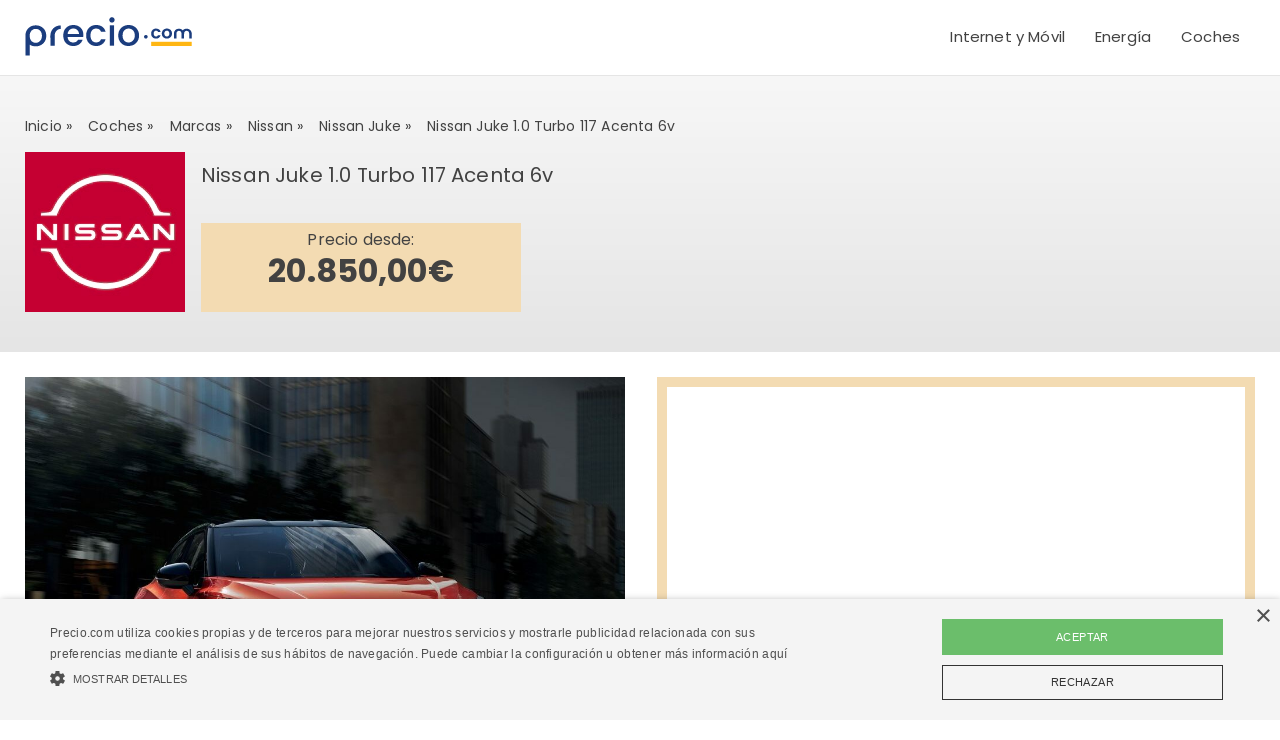

--- FILE ---
content_type: text/html; charset=UTF-8
request_url: https://precio.com/coches/marcas/nissan/model/juke/af-847803-nissan-juke-1-0-turbo-117-acenta-6v
body_size: 6865
content:
<!DOCTYPE html>
<html lang="es-ES">
    <head>
    <meta charset="UTF-8">
    <title>Precio Nissan Juke 1.0 Turbo 117 Acenta 6v</title>
    <!--<link rel="shortcut icon" type="image/x-icon" href="/build/img/favicon.ico" />
    <link rel="icon" type="image/x-icon" href="/build/img/favicon.ico" />-->
    <script>(function(w,d,s,l,i){w[l]=w[l]||[];w[l].push({'gtm.start':
    new Date().getTime(),event:'gtm.js'});var f=d.getElementsByTagName(s)[0],
    j=d.createElement(s),dl=l!='dataLayer'?'&l='+l:'';j.async=true;j.src=
    'https://www.googletagmanager.com/gtm.js?id='+i+dl;f.parentNode.insertBefore(j,f);
    })(window,document,'script','dataLayer','GTM-NFJDPMM');</script>
    <link rel="icon" type="image/png" href="/build/img/favicon.png" />
    <link rel="dns-prefetch" href="//fonts.googleapis.com">
    <link rel="dns-prefetch" href="//www.google-analytics.com">
    <link rel="dns-prefetch" href="//fonts.gstatic.com">
    <link rel="dns-prefetch" href="//stats.g.doubleclick.net">
    <link rel="dns-prefetch" href="//cookie-script.com">
    <link rel="dns-prefetch" href="//googleads.g.doubleclick.net">
    <meta name="theme-color" content="#003a79" />
    <meta name="format-detection" content="telephone=no" />
    <meta name="apple-mobile-web-app-status-bar-style" content="black-translucent">
    <meta name="viewport" content="width=device-width,initial-scale=1,minimum-scale=1, maximum-scale=2">
            <meta name="description" content="Precio y ofertas de Nissan Juke 1.0 Turbo 117 Acenta 6v. Compra el coche Nissan Juke 1.0 Turbo 117 Acenta 6v al mejor precio" />
    <meta property="og:title" content="Precio Nissan Juke 1.0 Turbo 117 Acenta 6v"/>
    <meta property="og:description" content="Precio y ofertas de Nissan Juke 1.0 Turbo 117 Acenta 6v. Compra el coche Nissan Juke 1.0 Turbo 117 Acenta 6v al mejor precio"/>
        <meta name="description" content="Ahorra comparando tarifas de móvil, internet o energía, tanto luz como gas. En Precio.com te ofrecemos también comparación de productos financieros y coches" />
    <meta property="og:title" content="Porque ahorrar no tiene precio - Precio.com"/>
    <meta property="og:description" content="Ahorra comparando tarifas de móvil, internet o energía, tanto luz como gas. En Precio.com te ofrecemos también comparación de productos financieros y coches"/>
    <meta property="og:type" content="website"/>
    <meta property="og:image" content="https://precio.com/build/img/shareImg.png"/>
        <meta property="og:url" content="http://precio.com/coches/marcas/nissan/model/juke/af-847803-nissan-juke-1-0-turbo-117-acenta-6v" />
    <link rel="canonical" href="http://precio.com/coches/marcas/nissan/model/juke/af-847803-nissan-juke-1-0-turbo-117-acenta-6v" />
        <meta name="twitter:card" content="summary" />
    <meta name="twitter:site" content="@preciocom" />
    <meta name="twitter:creator" content="preciocom" />
        
            <link rel="stylesheet" href="https://precio.com/build/offerPage.css">
    
    <link rel="stylesheet" href="https://precio.com/build/banner.css">
    <link rel="stylesheet" href="https://precio.com/build/detailCar.css">
    <link rel="stylesheet" href="https://precio.com/build/featuresList.css">
    <link rel="stylesheet" href="https://precio.com/build/font-coches.css">

        <link rel="preconnect" href="https://fonts.googleapis.com">
        <link rel="preconnect" href="https://fonts.gstatic.com" crossorigin>
        <link href="https://fonts.googleapis.com/css2?family=Poppins:wght@300;400;700&display=swap" rel="stylesheet">
        <script async defer city='madrid' origin-key='tjo_y0ASVYGek35rlBvp8ZiT4Ex79pVDNMmKDEtP' track='true' src='https://madrid.report.botm.transparentedge.io/static/js/bm.js'></script>
    </head>
    <body>
    <noscript>
        <iframe src="https://www.googletagmanager.com/ns.html?id=GTM-NFJDPMM" height="0" width="0" style="display:none;visibility:hidden">
        </iframe>
    </noscript>
    <header class="header">
    <div>
        <a class="logo" href="/" title="Precio.com"><img width="167" height="45"  src="https://precio.com/build/img/logo.svg" alt="Precio.com"/></a>
        <div class="menu">
            <nav>
                <div class="ico">
                    <span></span>
                    <span></span>
                    <span></span>
                </div>
                <ul>
                    <li>
                        <h2 id="menu1" class="arrow"> Internet y Móvil </h2>
                        <div class="submenu x5">
                            <div>
                                <ul>
                                    <li class="menu-I menu1"><h3><a title="Tarifas Móvil" href="/tarifas-movil/">Móvil</a></h3></li>
                                    <li class="menu1"><a title="Mejores tarifas móvil" href="https://precio.com/tarifas-movil/articulos/mejores-tarifas-movil/">Mejores tarifas móvil</a></li>
                                    <li class="menu1"><a title="Tarifas móvil baratas" href="https://precio.com/tarifas-movil/articulos/tarifas-movil-baratas/">Tarifas móvil baratas</a></li>
                                    <li class="menu1"><a title="Tarifas solo llamadas" href="https://precio.com/tarifas-movil/articulos/tarifas-sin-datos-solo-llamadas/">Tarifas solo llamadas</a></li>
                                    <li class="menu1"><a title="Tarifas solo datos" href="https://precio.com/tarifas-movil/articulos/tarifa-solo-datos-para-tablet/">Tarifas solo datos</a></li>


                                    <li class="menu-I menu2"><h3><a title="Tarifas internet" href="/tarifas-adsl-fibra/">Internet</a></h3></li>
                                    <li class="menu2"><a title="Mejores tarifas internet" href="https://precio.com/tarifas-adsl-fibra/articulos/mejores-tarifas-internet/">Mejores tarifas internet</a></li>
                                    <li class="menu2"><a title="Fibra más barata" href="https://precio.com/tarifas-adsl-fibra/articulos/fibra-mas-barata/">Fibra más barata</a></li>
                                    <li class="menu2"><a title="Internet sin permanencia" href="https://precio.com/tarifas-adsl-fibra/articulos/fibra-sin-permanencia/">Internet sin permanencia</a></li>
                                    <li class="menu2"><a title="Internet 4G" href="https://precio.com/tarifas-adsl-fibra/articulos/internet-4g-en-casa/">Internet 4G</a></li>

                                    <li class="menu-I menu3"><h3><a title="Tarifas internet + móvil" href="/tarifas-internet-movil/">Internet + móvil</a></h3></li>
                                    <li class="menu3"><a title="Tarifas internet + móvil" href="https://precio.com/tarifas-internet-movil/articulos/mejores-tarifas-fibra-movil/">Mejores tarifas fibra y móvil </a></li>
                                    <li class="menu3"><a title="Tarifas baratas de fibra y móvil" href="https://precio.com/tarifas-internet-movil/articulos/fibra-y-movil-mas-barato/">Tarifas baratas de fibra y móvil</a></li>
                                    <li class="menu3"><a title="Fibra con 2 líneas móvil" href="https://precio.com/tarifas-internet-movil/articulos/tarifas-fibra-dos-lineas-movil/">Fibra con 2 líneas móvil</a></li>
                                    <li class="menu3"><a title="Fibra con fijo y 3 líneas móvil" href="https://precio.com/tarifas-internet-movil/articulos/mejores-ofertas-de-fibra-con-fijo-y-3-lineas-movil/">Fibra con fijo y 3 líneas móvil</a></li>

                                    <li class="menu-I menu4"><h3><a title="Tarifas internet + móvil + TV" href="/tarifas-internet-tv-movil/">Internet + móvil + TV</a></h3></li>
                                    <li class="menu4"><a title="Tarifas baratas de internet, móvil y TV" href="https://precio.com/tarifas-internet-tv-movil/articulos/tarifas-baratas-internet-movil-tv/">Tarifas baratas de internet, móvil y TV</a></li>
                                    <li class="menu4"><a title="Internet, móvil y TV sin permanencia" href="https://precio.com/tarifas-internet-tv-movil/articulos/tarifas-internet-movil-tv-sin-permanencia/">Internet, móvil y TV sin permanencia</a></li>
                                    <li class="menu4"><a title="Tarifa que incluya solo tv" href="https://precio.com/tarifas-internet-tv-movil/articulos/tarifa-que-incluya-solo-tv/">Tarifa que incluya solo tv</a></li>
                                    <li class="menu4"><a title="Tarifas móvil con datos ilimitados" href="https://precio.com/tarifas-internet-tv-movil/articulos/tarifas-moviles-datos-ilimitados/">Tarifas móvil con datos ilimitados</a></li>

                                    <li class="menu-I menu5"><h3><a title="Televisión" href="/tarifas-television/">Televisión</a></h3></li>
                                    <li class="menu5"><a title="Nuevas series de Netflix" href="https://precio.com/tarifas-television/articulos/proximas-series-de-netflix/">Nuevas series de Netflix </a></li>
                                    <li class="menu5"><a title="Mejores series de HBO" href="https://precio.com/tarifas-television/articulos/mejores-series-hbo/">Mejores series de HBO </a></li>
                                    <li class="menu5"><a title="Nueva series Amazon Prime Video" href="https://precio.com/tarifas-television/articulos/nuevas-series-de-amazon-prime/">Nueva series Amazon Prime Video </a></li>
                                    <li class="menu5"><a title="Próximos estrenos Disney Plus" href="https://precio.com/tarifas-television/articulos/proximos-estrenos-disney-plus/ ">Próximos estrenos Disney Plus </a></li>
                                </ul>
                            </div>
                            <a title="Internet y Móvil " href="/internet-movil-tv/">Ver todo</a>
                        </div>
                    </li>
                    <li>
                        <h2 id="menu2" class="arrow"> Energía </h2>
                        <div class="submenu x3">
                            <div>
                                <ul>
                                    <li class="menu-I menu1"><h3><a title="Tarifas Luz" href="/tarifas-luz/">Luz</a></h3></li>
                                    <li class="menu1"><a title="Tarifas Luz" href="https://precio.com/tarifas-luz/articulos/mejor-tarifa-de-luz/">Mejores tarifas de luz</a></li>
                                    <li class="menu1"><a title="Tarifas de luz baratas" href="https://precio.com/tarifas-luz/articulos/tarifas-de-luz-baratas/">Tarifas de luz baratas</a></li>
                                    <li class="menu1"><a title="Cómo pagar menos en electricidad" href="https://precio.com/tarifas-luz/articulos/como-pagar-menos-en-electricidad/">Cómo pagar menos en electricidad</a></li>

                                    <li class="menu-I menu2"><h3><a title="Tarifas Gas" href="/tarifas-gas/">Gas</a></h3></li>
                                    <li class="menu2"><a title="Mejores tarifas de gas" href="https://precio.com/tarifas-gas/articulos/mejores-tarifas-gas/">Mejores tarifas de gas</a></li>
                                    <li class="menu2"><a title="Tarifas de gas más baratas" href="https://precio.com/tarifas-gas/articulos/tarifa-de-gas-mas-barata/">Tarifas de gas más baratas</a></li>

                                    <li class="menu-I menu3"><h3><a title="Luz y Gas" href="/tarifas-luz-gas/">Luz + gas</a></h3></li>
                                    <li class="menu3"><a title="Mejores tarifas de luz y gas" href="https://precio.com/tarifas-luz-gas/articulos/mejor-tarifa-de-luz-y-gas/">Mejores tarifas de luz y gas</a></li>
                                    <li class="menu3"><a title="Tarifas de luz y gas baratas" href="https://precio.com/tarifas-luz-gas/articulos/tarifas-de-luz-y-gas-mas-baratas/">Tarifas de luz y gas baratas</a></li>
                                    <li class="menu3"><a title="Opiniones HolaLuz" href="https://precio.com/tarifas-luz-gas/articulos/holaluz-opiniones/">Opiniones HolaLuz</a></li>
                                    <li class="menu3"><a title="Opiniones Lucera" href="https://precio.com/tarifas-luz-gas/articulos/lucera-opiniones/">Opiniones Lucera</a></li>
                                </ul>
                            </div>
                            <a title="Energía" href="/energia/">Ver todo</a>
                        </div>
                    </li>
                                                                                                                                                                                                                                            
                                                                                                                                                                                    
                                                                                                            
                                                                                                                                                
                                                                                                                                                                                                                                                                    <li>
                        <h2 id="menu5" class="arrow">Coches</h2>
                        <div class="submenu x3">
                            <div>
                                <ul>
                                    <li class="menu-I menu1"><h3><a title="Coches Nuevos" href="/coches/">Coches Nuevos</a></h3></li>
                                    <li class="menu1"><a title="Coches híbridos más baratos" href="https://precio.com/coches/articulos/coches-hibridos-baratos/">Coches híbridos más baratos</a></li>
                                    <li class="menu1"><a title="Los mejores SUV eléctricos" href="https://precio.com/coches/articulos/mejores-suv-electricos/">Los mejores SUV eléctricos</a></li>
                                    <li class="menu1"><a title="Los mejores coches eléctricos" href="https://precio.com/coches/articulos/mejores-coches-electricos/">Los mejores coches eléctricos</a></li>
                                    <li class="menu1"><a title="Coches GLP" href="https://precio.com/coches/glp/">Coches GLP</a></li>
                                    <li class="menu1"><a title="Coches híbridos enchufables" href="https://precio.com/coches/articulos/mejores-coches-hibridos-enchufables/">Coches híbridos enchufables</a></li>
                                    <li class="menu1"><a title="Coches híbridos NO enchufables" href="https://precio.com/coches/articulos/mejores-coches-hibridos-no-enchufables/">Coches híbridos NO enchufables</a></li>

                                </ul>
                            </div>
                            <a title="coches" href="/coches/">Ver todo</a>
                        </div>
                    </li>


                                                        </ul>
            </nav>
        </div>
    </div>
</header>

    <main>    <script>
        function changeInput(inputVal){
            inputVal.value = "Juke";
            inputVal.type = 'hidden';
        }
    </script>

    <div id="popUpOffer"></div>

            <div class="slider sliderOffer ">
    <div class="container offerPageDetail">
        <div id="bannerSection">

        </div>
        
<script type="application/ld+json">
{
"@context": "http://schema.org",
"@type": "BreadcrumbList",
"itemListElement": [
                      {
            "@type": "ListItem",
            "position": 1,
            "item": {
                "@type": "WebPage",
                "@id": "http://precio.com/",
                "name": "Inicio"
            }
        },
                              {
            "@type": "ListItem",
            "position": 2,
            "item": {
                "@type": "WebPage",
                "@id": "http://precio.com/coches/",
                "name": "Coches"
            }
        },
                              {
            "@type": "ListItem",
            "position": 3,
            "item": {
                "@type": "WebPage",
                "@id": "http://precio.com/coches/marcas/",
                "name": "marcas"
            }
        },
                              {
            "@type": "ListItem",
            "position": 4,
            "item": {
                "@type": "WebPage",
                "@id": "http://precio.com/coches/marcas/nissan/",
                "name": "Nissan"
            }
        },
                              {
            "@type": "ListItem",
            "position": 5,
            "item": {
                "@type": "WebPage",
                "@id": "http://precio.com/coches/marcas/nissan/model/juke",
                "name": "Nissan Juke"
            }
        },
                            {
            "@type": "ListItem",
            "position": 6,
            "item": {
                "@type": "WebPage",
                "@id": "http://precio.com/coches/marcas/nissan/model/juke/af-847803-nissan-juke-1-0-turbo-117-acenta-6v?parentPath=motor&amp;offer=af-847803-nissan-juke-1-0-turbo-117-acenta-6v",
                "name": "Nissan Juke 1.0 Turbo 117 Acenta 6v"
            }
        }
              ]
 }
</script>
<div class="breadcrumbs-wrapper">
    <ol class="breadcrumbs" >
                                    <li  class=" "><a  href="http://precio.com/" title="ir a Inicio"><span >Inicio</span></a><span class="ml-1"> »</span></li>
                                                <li  class=" "><a  href="http://precio.com/coches/" title="ir a Coches"><span >Coches</span></a><span class="ml-1"> »</span></li>
                                                <li  class=" "><a  href="http://precio.com/coches/marcas/" title="ir a marcas"><span >marcas</span></a><span class="ml-1"> »</span></li>
                                                <li  class=" "><a  href="http://precio.com/coches/marcas/nissan/" title="ir a Nissan"><span >Nissan</span></a><span class="ml-1"> »</span></li>
                                                <li  class=" "><a  href="http://precio.com/coches/marcas/nissan/model/juke" title="ir a Nissan Juke"><span >Nissan Juke</span></a><span class="ml-1"> »</span></li>
                                                <li ><span >Nissan Juke 1.0 Turbo 117 Acenta 6v</span></li>
                        </ol>
</div>        <div class="offer activeColorBtn activeHover sliderOffer nissan">
            <div class="col-md-2-25-75 sliderH">
                <div class="logo">
                    <picture>
                        <source srcset="https://precio.com/build/img/marcas160x160/nissan.webp" type="image/webp">
                        <source srcset="https://precio.com/build/img/marcas160x160/nissan.jpg" type="image/jpeg">
                        <img width="160" height="160" src="https://precio.com/build/img/marcas160x160/nissan.jpg" title="logo Nissan Juke 1.0 Turbo 117 Acenta 6v" alt="logo Nissan Juke 1.0 Turbo 117 Acenta 6v">
                    </picture>
                </div>
                <div class="info">
                    <h1 class="h1">Nissan Juke 1.0 Turbo 117 Acenta 6v</h1>
                </div>
                <div class="priceCar">
                    <span>Precio desde: </span>
                    <span class="price">20.850,00€</span>
                </div>
            </div>
        </div>
    </div>
</div>
<div class="container onlyPC">
    <div class="col-md-2">
        <div class="gallery">
            <div class="imageRotate">
                <div class="imgBig">
                                            <img id="carSelect" alt="Nissan Juke 1.0 Turbo 117 Acenta 6v" class="lazy" src="https://static.precio.com/img/products/parentmotor/coches/nissan/juke.jpeg">
                                                                            </div>
                <nav id="navCar">
                                            <span class="select" id="header_coches_mainImage">
                            <img alt="foto principal" class="lazy" src="https://static.precio.com/img/products/parentmotor/coches/nissan/juke.jpeg">
                        </span>
                                                                <span>
                            <img alt="foto 1" class="lazy" src="https://static.precio.com/img/products/parentmotor/coches/nissan/juke__1.jpeg">
                        </span>
                                                                <span>
                            <img alt="foto 2" class="lazy" src="https://static.precio.com/img/products/parentmotor/coches/nissan/juke__2.jpeg">
                        </span>
                                                                <span>
                            <img alt="foto 3" class="lazy" src="https://static.precio.com/img/products/parentmotor/coches/nissan/juke__3.jpeg">
                        </span>
                                                                <span>
                            <img alt="foto 4" class="lazy" src="https://static.precio.com/img/products/parentmotor/coches/nissan/juke__4.jpeg">
                        </span>
                                                        </nav>
            </div>
        </div>
        <div class="container form">
                        <div id="coches_submit"></div>
        </div>
    </div>
</div>
        <div class="container textArticle infoDetailCar">
        <article>
            <div>
                <h3 class="important">Características de Nissan Juke 1.0 Turbo 117 Acenta 6v</h3>
                <ul>
                                            <li> <strong>Versión: </strong> <div> Juke </div></li>
                                                                <li> <strong>Carrocería: </strong> <div> TodoCamino </div></li>
                                                                <li> <strong>Plazas: </strong> <div> 5 </div></li>
                                                                <li> <strong>Combustible: </strong> <div>Gasolina  </div></li>
                                                                <li> <strong>Potencia máxima: </strong> <div> 117 CV </div></li>
                                                                                    <li> <strong>Motor/cilindrada: </strong> <div> 999 cc </div></li>
                                                                <li> <strong>Tracción: </strong> <div> Delantera </div></li>
                                                                                                        <li> <strong>Depósito: </strong> <div>  Litros </div></li>
                                                                <li> <strong>Longitud: </strong> <div> 421 cm </div></li>
                                                                <li> <strong>Anchura: </strong> <div> 180 cm </div></li>
                                                                <li> <strong>Altura: </strong> <div> 159 cm </div></li>
                                                                <li> <strong>Peso: </strong> <div> 0 Kg </div></li>
                                                                                                                            <li> <strong>Aceleración 0-100: </strong> <div> 10,4 seg </div></li>
                                                                                                        <li> <strong>Consumo medio: </strong> <div> 5,9 litros/100km </div></li>
                                    </ul>
            </div>
            <div>
                <h3 class="important">Ficha técnica de Nissan Juke 1.0 Turbo 117 Acenta 6v </h3>
                <div class="col-md-2">
                                                                                                                    <div class="col-12  grid50" >
                                                                <ul>
                                                                                                                                                                                                                    <li>
                                                    <strong>Altura</strong>
                                                                                                            <div>159 cm</div>
                                                                                                    </li>
                                                                                                                                                                                                                                                                                                                                                        <li>
                                                    <strong>Anchura</strong>
                                                                                                            <div>180 cm</div>
                                                                                                    </li>
                                                                                                                                                                                                                                                                                                                                                        <li>
                                                    <strong>Carrocería</strong>
                                                                                                            <div>TodoCamino</div>
                                                                                                    </li>
                                                                                                                                                                                                                                                                                                                                                        <li>
                                                    <strong>Longitud</strong>
                                                                                                            <div>421 cm</div>
                                                                                                    </li>
                                                                                                                                                                                                                                                                                                                                                        <li>
                                                    <strong>Número de plazas</strong>
                                                                                                            <div>5</div>
                                                                                                    </li>
                                                                                                                                                                                                                                                                                                                                                        <li>
                                                    <strong>Peso en orden de marcha</strong>
                                                                                                            <div>0 Kg</div>
                                                                                                    </li>
                                                                                                                                                                                                        </ul>
                                                                    <h4 class="h2">
                                    <span>
                                                                            <span class="coches-carroceria"></span>
                                                                            Carrocería
                                    </span>
                                    </h4>
                                                            </div>
                                                                                                <div class="col-12  grid50" >
                                                                <ul>
                                                                                                                                                                                                                    <li>
                                                    <strong>Cilindrada</strong>
                                                                                                            <div>999 cc</div>
                                                                                                    </li>
                                                                                                                                                                                                                                                                                                                                                        <li>
                                                    <strong>Par máximo</strong>
                                                                                                            <div>200 Nm</div>
                                                                                                    </li>
                                                                                                                                                                                                                                                                                                                                                        <li>
                                                    <strong>Potencia del motor</strong>
                                                                                                            <div>117 CV</div>
                                                                                                    </li>
                                                                                                                                                                                                                                                                                                                                                        <li>
                                                    <strong>Tipo de motor</strong>
                                                                                                            <div>Gasolina</div>
                                                                                                    </li>
                                                                                                                                                                                                        </ul>
                                                                    <h4 class="h2">
                                    <span>
                                                                            <span class="coches-motor"></span>
                                                                            Motor
                                    </span>
                                    </h4>
                                                            </div>
                                                                                                <div class="col-12  grid50" >
                                                                <ul>
                                                                                                                                                                                                                    <li>
                                                    <strong>Aceleración de 0-100 km/h</strong>
                                                                                                            <div>10,4 seg</div>
                                                                                                    </li>
                                                                                                                                                                                                                                                                                                                                                        <li>
                                                    <strong>Capacidad depósito</strong>
                                                                                                            <div> Litros</div>
                                                                                                    </li>
                                                                                                                                                                                                                                                                                                                                                        <li>
                                                    <strong>Consumo medio por 100 km</strong>
                                                                                                            <div>5,9 litros/100km</div>
                                                                                                    </li>
                                                                                                                                                                                                                                                                                                                                                        <li>
                                                    <strong>Velocidad máxima</strong>
                                                                                                            <div>180 Km/h</div>
                                                                                                    </li>
                                                                                                                                                                                                        </ul>
                                                                    <h4 class="h2">
                                    <span>
                                                                            <span class="coches-version"></span>
                                                                            Prestaciones y consumos homologados
                                    </span>
                                    </h4>
                                                            </div>
                                                                                                <div class="col-12  grid50" >
                                                                <ul>
                                                                                                                                                                                                                    <li>
                                                    <strong>Ruedas motrices</strong>
                                                                                                            <div>Delantera</div>
                                                                                                    </li>
                                                                                                                                                                                                        </ul>
                                                                    <h4 class="h2">
                                    <span>
                                                                            <span class="coches-carroceria2"></span>
                                                                            Transmisión y control
                                    </span>
                                    </h4>
                                                            </div>
                                                            </div>
            </div>
                                        </div>
        </article>
    </div>

                <div class="container">
            <div class=" ">
                <h3 class="h1">Más coches de  <span class="text-capitalize">Nissan</span> :</h3>
                <div class="listOffer mosaic">
                                                                                                                                                                        <div class="containerOffer" id="af-833703-nissan-x-trail-1-3-dig-t-160-acenta-aut-6v-1">
    <a  href="/coches/marcas/nissan/model/x-trail" title="Nissan X-Trail" class="offer">
        <div class="col-offer">
            <span class="brand">
                <div class="logo">
                    <picture>
                        <source srcset="https://precio.com/build/img/marcas100x67/nissan.webp" type="image/webp">
                        <source srcset="https://precio.com/build/img/marcas100x67/nissan.jpg" type="image/jpeg">
                        <img width="100" height="67" src="https://precio.com/build/img/marcas100x67/nissan.jpg" title="logo Nissan" alt="logo Nissan">
                    </picture>
                </div>
            </span>
            <div class="imgProduct">
                                    <img alt="Nissan X-trail 1.3 Dig-t 160 Acenta Aut. 6v" class="w-100 lazy" src="https://static.precio.com/img/products/parentmotor/coches/nissan/x-trail.jpeg">
                            </div>
            <div class="info">
                <div class="feature">
                    <h2>Nissan X-Trail</h2>
                </div>
                            </div>
            <div class="price">
                <div class="big"><i>desde</i> <b>30.550</b><span>€</span></div>
            </div>
        </div>
    </a>
</div>                                                                                                                                                        <div class="containerOffer" id="af-826518-nissan-qashqai-1-3-dig-t-140-s&amp;s-visia-4x2-6v-2">
    <a  href="/coches/marcas/nissan/model/qashqai" title="Nissan Qashqai" class="offer">
        <div class="col-offer">
            <span class="brand">
                <div class="logo">
                    <picture>
                        <source srcset="https://precio.com/build/img/marcas100x67/nissan.webp" type="image/webp">
                        <source srcset="https://precio.com/build/img/marcas100x67/nissan.jpg" type="image/jpeg">
                        <img width="100" height="67" src="https://precio.com/build/img/marcas100x67/nissan.jpg" title="logo Nissan" alt="logo Nissan">
                    </picture>
                </div>
            </span>
            <div class="imgProduct">
                                    <img alt="Nissan Qashqai 1.3 Dig-t 140 S&amp;s Visia 4x2 6v" class="w-100 lazy" src="https://static.precio.com/img/products/parentmotor/coches/nissan/qashqai.jpeg">
                            </div>
            <div class="info">
                <div class="feature">
                    <h2>Nissan Qashqai</h2>
                </div>
                            </div>
            <div class="price">
                <div class="big"><i>desde</i> <b>22.800</b><span>€</span></div>
            </div>
        </div>
    </a>
</div>                                                                                                                                                        <div class="containerOffer" id="af-847788-nissan-juke-1-0-turbo-117-visia-6v-3">
    <a  href="/coches/marcas/nissan/model/juke" title="Nissan Juke" class="offer">
        <div class="col-offer">
            <span class="brand">
                <div class="logo">
                    <picture>
                        <source srcset="https://precio.com/build/img/marcas100x67/nissan.webp" type="image/webp">
                        <source srcset="https://precio.com/build/img/marcas100x67/nissan.jpg" type="image/jpeg">
                        <img width="100" height="67" src="https://precio.com/build/img/marcas100x67/nissan.jpg" title="logo Nissan" alt="logo Nissan">
                    </picture>
                </div>
            </span>
            <div class="imgProduct">
                                    <img alt="Nissan Juke 1.0 Turbo 117 Visia 6v" class="w-100 lazy" src="https://static.precio.com/img/products/parentmotor/coches/nissan/juke.jpeg">
                            </div>
            <div class="info">
                <div class="feature">
                    <h2>Nissan Juke</h2>
                </div>
                            </div>
            <div class="price">
                <div class="big"><i>desde</i> <b>19.900</b><span>€</span></div>
            </div>
        </div>
    </a>
</div>                                                                                                                                                        <div class="containerOffer" id="af-810726-nissan-micra-1-0-73-visia+-5p-4">
    <a  href="/coches/marcas/nissan/model/micra" title="Nissan Micra" class="offer">
        <div class="col-offer">
            <span class="brand">
                <div class="logo">
                    <picture>
                        <source srcset="https://precio.com/build/img/marcas100x67/nissan.webp" type="image/webp">
                        <source srcset="https://precio.com/build/img/marcas100x67/nissan.jpg" type="image/jpeg">
                        <img width="100" height="67" src="https://precio.com/build/img/marcas100x67/nissan.jpg" title="logo Nissan" alt="logo Nissan">
                    </picture>
                </div>
            </span>
            <div class="imgProduct">
                                    <img alt="Nissan Micra 1.0 73 Visia+ 5p" class="w-100 lazy" src="https://static.precio.com/img/products/parentmotor/coches/nissan/micra.jpeg">
                            </div>
            <div class="info">
                <div class="feature">
                    <h2>Nissan Micra</h2>
                </div>
                            </div>
            <div class="price">
                <div class="big"><i>desde</i> <b>15.350</b><span>€</span></div>
            </div>
        </div>
    </a>
</div>                                                                <script type="application/ld+json">
    {
        	    "@context": "http://schema.org",
        "@type": ["ItemList"],
        "url": "http://precio.com/coches/marcas/nissan/model/juke/af-847803-nissan-juke-1-0-turbo-117-acenta-6v?parentPath=motor&amp;offer=af-847803-nissan-juke-1-0-turbo-117-acenta-6v",
        "numberOfItems": "4",
	    "itemListElement": [
            	    			
										                        {
                            "@type": "ListItem",
                             "position": "1",
                             "item": {
                                "@type": "Product",
                                "image": "https://precio.com/build/img/marcas160x160/nissan.jpg",
                                "name": "Nissan X-trail 1.3 Dig-t 160 Acenta Aut. 6v",
                                "url": "http://precio.com/coches/marcas/nissan/model/juke/af-847803-nissan-juke-1-0-turbo-117-acenta-6v?parentPath=motor&amp;offer=af-847803-nissan-juke-1-0-turbo-117-acenta-6v#af-833703-nissan-x-trail-1-3-dig-t-160-acenta-aut-6v",
                                "description": "Nissan X-trail 1.3 Dig-t 160 Acenta Aut. 6v Gasolina 8,1 litros/100km",
                                "MPN": "af-833703-nissan-x-trail-1-3-dig-t-160-acenta-aut-6v",
                                "brand": {
                                    "@type": "Thing",
                                    "name": "nissan"
                                  },
                                "offers": {
                                    "@type": "Offer",
                                    "price": "30550",
                                    "priceCurrency": "EUR",
                                    "availability": "http://schema.org/InStock",
                                    "url": "https://precio.com/compras/coches/marcas/nissan/af-833703-nissan-x-trail-1-3-dig-t-160-acenta-aut-6v/"
                                }
                            }
                        },
            
    		        	    			
										                        {
                            "@type": "ListItem",
                             "position": "2",
                             "item": {
                                "@type": "Product",
                                "image": "https://precio.com/build/img/marcas160x160/nissan.jpg",
                                "name": "Nissan Qashqai 1.3 Dig-t 140 S&amp;s Visia 4x2 6v",
                                "url": "http://precio.com/coches/marcas/nissan/model/juke/af-847803-nissan-juke-1-0-turbo-117-acenta-6v?parentPath=motor&amp;offer=af-847803-nissan-juke-1-0-turbo-117-acenta-6v#af-826518-nissan-qashqai-1-3-dig-t-140-s&amp;s-visia-4x2-6v",
                                "description": "Nissan Qashqai 1.3 Dig-t 140 S&amp;s Visia 4x2 6v Gasolina 5,3 litros/100km",
                                "MPN": "af-826518-nissan-qashqai-1-3-dig-t-140-s&amp;s-visia-4x2-6v",
                                "brand": {
                                    "@type": "Thing",
                                    "name": "nissan"
                                  },
                                "offers": {
                                    "@type": "Offer",
                                    "price": "22800",
                                    "priceCurrency": "EUR",
                                    "availability": "http://schema.org/InStock",
                                    "url": "https://precio.com/compras/coches/marcas/nissan/af-826518-nissan-qashqai-1-3-dig-t-140-s%26s-visia-4x2-6v/"
                                }
                            }
                        },
            
    		        	    			
										                        {
                            "@type": "ListItem",
                             "position": "3",
                             "item": {
                                "@type": "Product",
                                "image": "https://precio.com/build/img/marcas160x160/nissan.jpg",
                                "name": "Nissan Juke 1.0 Turbo 117 Visia 6v",
                                "url": "http://precio.com/coches/marcas/nissan/model/juke/af-847803-nissan-juke-1-0-turbo-117-acenta-6v?parentPath=motor&amp;offer=af-847803-nissan-juke-1-0-turbo-117-acenta-6v#af-847788-nissan-juke-1-0-turbo-117-visia-6v",
                                "description": "Nissan Juke 1.0 Turbo 117 Visia 6v Gasolina 5,9 litros/100km",
                                "MPN": "af-847788-nissan-juke-1-0-turbo-117-visia-6v",
                                "brand": {
                                    "@type": "Thing",
                                    "name": "nissan"
                                  },
                                "offers": {
                                    "@type": "Offer",
                                    "price": "19900",
                                    "priceCurrency": "EUR",
                                    "availability": "http://schema.org/InStock",
                                    "url": "https://precio.com/compras/coches/marcas/nissan/af-847788-nissan-juke-1-0-turbo-117-visia-6v/"
                                }
                            }
                        },
            
    		        	    			    			    							{
                            "@type": "ListItem",
                             "position": "4",
                             "item": {
                                "@type": "Product",
                                "image": "https://precio.com/build/img/marcas160x160/nissan.jpg",
                                "name": "Nissan Micra 1.0 73 Visia+ 5p",
                                "url": "http://precio.com/coches/marcas/nissan/model/juke/af-847803-nissan-juke-1-0-turbo-117-acenta-6v?parentPath=motor&amp;offer=af-847803-nissan-juke-1-0-turbo-117-acenta-6v#af-810726-nissan-micra-1-0-73-visia+-5p",
                                "description": "Nissan Micra 1.0 73 Visia+ 5p Gasolina 4,4 litros/100km",
                                "MPN": "af-810726-nissan-micra-1-0-73-visia+-5p",
                                "brand": {
                                    "@type": "Thing",
                                    "name": "nissan"
                                  },
                                "offers": {
                                    "@type": "Offer",
                                    "price": "15350",
                                    "priceCurrency": "EUR",
                                    "availability": "http://schema.org/InStock",
                                    "url": "https://precio.com/compras/coches/marcas/nissan/af-810726-nissan-micra-1-0-73-visia+-5p/"
                                }
                            }
                        }
				        
	    ]
	}
	</script>                            	<div itemscope="" itemtype="http://schema.org/Offer">
		<meta itemprop="alternateName" content="Nissan X-trail 1.3 Dig-t 160 Acenta Aut. 6v">
		<meta itemprop="description" content="Nissan X-trail 1.3 Dig-t 160 Acenta Aut. 6v Gasolina 8,1 litros/100km ">
	</div>
                	<div itemscope="" itemtype="http://schema.org/Offer">
		<meta itemprop="alternateName" content="Nissan Qashqai 1.3 Dig-t 140 S&amp;s Visia 4x2 6v">
		<meta itemprop="description" content="Nissan Qashqai 1.3 Dig-t 140 S&amp;s Visia 4x2 6v Gasolina 5,3 litros/100km ">
	</div>
                	<div itemscope="" itemtype="http://schema.org/Offer">
		<meta itemprop="alternateName" content="Nissan Juke 1.0 Turbo 117 Visia 6v">
		<meta itemprop="description" content="Nissan Juke 1.0 Turbo 117 Visia 6v Gasolina 5,9 litros/100km ">
	</div>
                	<div itemscope="" itemtype="http://schema.org/Offer">
		<meta itemprop="alternateName" content="Nissan Micra 1.0 73 Visia+ 5p">
		<meta itemprop="description" content="Nissan Micra 1.0 73 Visia+ 5p Gasolina 4,4 litros/100km ">
	</div>
                        </div>
            </div>
        </div>
    


    <div class="success">
    <div class="ok flex just-flex-start ali-item-flex-center">
        <img src="https://precio.com/build/img/ok.svg" />
        <div>
            <p class="font-size-x1-2" id="successH1">MUCHAS GRACIAS</p>
            <p id="successH2"> En breve se pondrán en contacto con usted.</p>
        </div>
    </div>
</div>    </main>
    <div  class="popStyleFotter">
    <div class="pop">
        <a class="closePop2">X</a>
        <div class="footerLegal">
        </div>
    </div>
</div>
<footer>
    <div class="container">
        
        <div class="col-1 col-lg-2">
            <div class="newsletterFooter">
                
            </div>
            <div class="follow">
                <h5 class="h2">SIGUENOS EN</h5>
                <ul class="social">
                    <li><a title="facebook precio.com" target="_blank" href="https://www.facebook.com/preciocom/"><span class="icon-facebook"></span></a></li>
                    <li><a title="instagram precio.com" target="_blank" href="https://www.instagram.com/preciocom/"><span class="icon-instagram"></span></a></li>
                    <li><a title="twitter precio.com" target="_blank" href="https://twitter.com/Preciocom"><span class="icon-twitter"></span></a></li>
                                    </ul>
            </div>
            <div class="w100">
                <!--<h5 class="h2 telPrecio">¿Tienes dudas? Llámanos gratis al <a class="colorWhite" href="tel:900-PRECIO"> 900-PRECIO</a></h5>-->
                <div class="securityBox">
                </div>
            </div>
        </div>
        <div class="row linkFotter pb-5">
            <div class="col-12">
                <nav>
                    <h4>PRECIO.com | <a href="https://www.exte.com/" target="_blank" title="precio.com by Exte">
                            <picture>
                                <img width="114" height="18" src="https://precio.com/build/img/logoExte.svg" title="EXTE" alt="EXTE"/>
                            </picture>
                        </a> </h4>
                    <a href="http://precio.com/contacto/" title="Contacto">Contacto</a>
                    <a href="https://legal.precio.com/cookies-policy/es/" title="Política de cookies">Política de cookies</a>
                    <a href="https://legal.precio.com/privacy-policy/es/" title="Política de privacidad">Política de privacidad</a>
                    <a href="https://legal.precio.com/legal-notice/es/" title="Aviso legal">Aviso legal</a>
                </nav>
            </div>
        </div>
    </div>
</footer>
    <script>
        var Swiftype_root_url = 'https://openapi.precio.com';
        var base_url = 'https://precio.com';
    </script>
    <script type='application/ld+json'>
        {
          "@context": "http://schema.org",
          "@type": "Organization",
          "name": "Precio.com",
          "logo": "https://precio.com/build/img/logo.svg",
          "url": "https://precio.com/",
          "address": {
            "@type": "PostalAddress",
            "addressCountry": "Spain",
            "addressLocality": "Madrid",
            "postalCode": "28002",
            "streetAddress": " Calle Principe de vergara 112 3ª Planta"
        },
        "contactPoint": {
          "@type": "ContactPoint",
          "telephone": "+34-900773246",
          "contactType":"customer service"
        },
        "sameAs": [
          "https://www.facebook.com/preciocom/",
          "https://www.instagram.com/preciocom/",
          "https://twitter.com/Preciocom",
          "https://www.youtube.com/channel/UCE_sJ6u6B1jCFwZzKkRdxzA"
          ]
        }
</script>
        <script src="https://precio.com/build/runtime.js"></script><script src="https://precio.com/build/0.js"></script><script src="https://precio.com/build/1.js"></script><script src="https://precio.com/build/detailProduct.js"></script>
    <script src="https://precio.com/build/3.js"></script><script src="https://precio.com/build/coches.js"></script>
    <script src="https://precio.com/build/cochesListado.js"></script>
    <script src="https://precio.com/build/cochesForm.js"></script>
    <script src="https://precio.com/build/detailCar.js"></script>
    </body>
</html>

--- FILE ---
content_type: text/css
request_url: https://precio.com/build/offerPage.css
body_size: 17541
content:
#cookieBox{position:fixed;bottom:0;left:0;width:100%;z-index:999999;display:block}#cookieBoxText{margin:auto;position:relative;top:0;height:auto;width:100%;text-align:center;color:#fff;background:#003a79}#cookieBoxText p{padding:1em 3em 1em 2em;line-height:1.75em;font-size:1em;text-align:left;margin:0}#cookieBoxText p a{text-decoration:underline;color:#fff}#cookieBoxText p a.closed{cursor:pointer;text-decoration:none;font-weight:700;position:absolute;right:5px;top:.5em;font-size:2em;color:#fff}#cookieBoxText [class*=" icon-"],#cookieBoxText [class^=icon-]{font-weight:700}@media (max-width:577px){#cookieBox{font-size:.8em}}@font-face{font-family:icomoon;src:url(/build/fonts/icomoon.5ae378a3.eot);src:url(/build/fonts/icomoon.5ae378a3.eot#iefix) format("embedded-opentype"),url(/build/fonts/icomoon.9d856ff2.ttf) format("truetype"),url(/build/fonts/icomoon.f828b6c0.woff) format("woff"),url(/build/images/icomoon.5cbc3073.svg#icomoon) format("svg");font-display:swap;font-weight:400;font-style:normal}[class*=" icon-"],[class^=icon-]{font-family:icomoon!important;speak:none;font-style:normal;font-weight:400;font-variant:normal;text-transform:none;line-height:1;font-display:swap;-webkit-font-smoothing:antialiased;-moz-osx-font-smoothing:grayscale}.icon-abajo:before{content:"\e900"}.icon-ahorro:before{content:"\e901"}.icon-alerta:before{content:"\e902"}.icon-alerta2:before{content:"\e903"}.icon-arriba:before{content:"\e904"}.icon-borrar:before{content:"\e905"}.icon-button:before{content:"\e906"}.icon-buttoncheck:before{content:"\e907"}.icon-cabierto:before{content:"\e908"}.icon-ccerrado:before{content:"\e909"}.icon-cerrar:before{content:"\e90a"}.icon-chat:before{content:"\e90b"}.icon-chat2:before{content:"\e90c"}.icon-checkbox:before{content:"\e90d"}.icon-checkboxt:before{content:"\e90e"}.icon-coin:before{content:"\e90f"}.icon-compartir:before{content:"\e910"}.icon-corazon:before{content:"\e911"}.icon-derecha:before{content:"\e912"}.icon-dinero:before{content:"\e913"}.icon-duda:before{content:"\e914"}.icon-editar:before{content:"\e915"}.icon-electricidad:before{content:"\e916"}.icon-euro:before{content:"\e917"}.icon-facebook:before{content:"\e918"}.icon-filtro:before{content:"\e919"}.icon-geo:before{content:"\e91a"}.icon-google:before{content:"\e91b"}.icon-guardar:before{content:"\e91c"}.icon-hucha:before{content:"\e91d"}.icon-instagram:before{content:"\e91e"}.icon-izquierda:before{content:"\e91f"}.icon-menu:before{content:"\e920"}.icon-moneda:before{content:"\e921"}.icon-nuevo:before{content:"\e922"}.icon-ok:before{content:"\e923"}.icon-ok2:before{content:"\e924"}.icon-pulgar:before{content:"\e925"}.icon-reloj:before{content:"\e926"}.icon-smedia:before{content:"\e927"}.icon-srellena:before{content:"\e928"}.icon-svacia:before{content:"\e929"}.icon-tarjeta:before{content:"\e92a"}.icon-twitter:before{content:"\e92b"}.icon-wifisenales:before{content:"\e92c"}.icon-wifisenales2:before{content:"\e92d"}.icon-x:before{content:"\e92e"}.icon-youtube:before{content:"\e92f"}html{line-height:1.15;-webkit-text-size-adjust:100%}body{font-weight:400;margin:0;padding:66px 0 0;font-family:Poppins,sans-serif;font-display:swap;-moz-osx-font-smoothing:grayscale;-webkit-font-smoothing:antialiased;color:#757575;background:#fff;line-height:1.5;letter-spacing:.01em}@media (min-width:992px){body{padding:76px 0 0}}*,:after,:before{box-sizing:border-box}a,a:active,a:focus,a img,body :active,body :focus,input:active,input:focus,label:active,label:focus{outline:none!important}button,input,select,textarea{-webkit-appearance:none;-moz-appearance:none;-ms-appearance:none;-o-appearance:none;appearance:none}a,div,h1,h2,h3,h4,h5,h6,header,li,main,ol,p,section,strong,table,ul{font-size:1em;margin:0;padding:0;font-weight:400}a{text-decoration:none;color:#757575;cursor:pointer}li{list-style:none}.d-none,.success,li.display-none{display:none}.bold-text{font-weight:700!important}.h1Article{display:table;position:relative;margin:0 auto .875em;padding:1.563rem .75em .75em!important;border-bottom:1px solid #757575;width:auto!important}.h1Article:before{height:7px;width:25%;content:"";position:absolute;bottom:-3px;left:0;background:#f3dbb2}.newsletterFooter>div{display:flex;margin:2rem auto}@media (min-width:992px){.newsletterFooter>div{margin:0 auto;justify-content:flex-end}}@media (min-width:768px){.newsletterFooter>div .emailFooter{flex-direction:row;margin-bottom:1rem}.newsletterFooter>div .emailFooter label{width:calc(100% - 150px);margin:0}.newsletterFooter>div .emailFooter label input{margin:0}.newsletterFooter>div .emailFooter input[type=submit]{margin:0;width:150px}.newsletterFooter>div .emailFooter input[type=submit]:hover{-webkit-transform:none;-moz-transform:none;-ms-transform:none;transform:none}}.newsletterFooter>div img{width:100px;margin-right:30px}.overflow-initial{overflow:initial!important}.phone{display:flex;flex-direction:column;align-items:center;color:#757575;width:100%;text-align:center}.phone b{font-size:1.125em;font-weight:700;display:block}@media (min-width:1400px){.phone b{font-size:1.25em}}.phone b:hover{color:#424242}.btn-brand{color:#fff;border:2px solid #757575;background:#757575}.btn-brand:hover{border:2px solid #424242;background:#424242}.btn-brand img{height:0;width:auto;margin-right:0;display:none;position:relative;top:2px}.btn-brand img.viewLoad{height:20px;margin-right:.4em;display:inline-block;-webkit-animation:rotateSvg .5s linear infinite;animation:rotateSvg .5s linear infinite}@-webkit-keyframes rotateSvg{0%{-webkit-transform:rotate(0deg);-moz-transform:rotate(0deg);-ms-transform:rotate(0deg);transform:rotate(0deg)}to{-webkit-transform:rotate(359deg);-moz-transform:rotate(359deg);-ms-transform:rotate(359deg);transform:rotate(359deg)}}@-moz-keyframes rotateSvg{0%{-webkit-transform:rotate(0deg);-moz-transform:rotate(0deg);-ms-transform:rotate(0deg);transform:rotate(0deg)}to{-webkit-transform:rotate(359deg);-moz-transform:rotate(359deg);-ms-transform:rotate(359deg);transform:rotate(359deg)}}@-ms-keyframes rotateSvg{0%{-webkit-transform:rotate(0deg);-moz-transform:rotate(0deg);-ms-transform:rotate(0deg);transform:rotate(0deg)}to{-webkit-transform:rotate(359deg);-moz-transform:rotate(359deg);-ms-transform:rotate(359deg);transform:rotate(359deg)}}@keyframes rotateSvg{0%{-webkit-transform:rotate(0deg);-moz-transform:rotate(0deg);-ms-transform:rotate(0deg);transform:rotate(0deg)}to{-webkit-transform:rotate(359deg);-moz-transform:rotate(359deg);-ms-transform:rotate(359deg);transform:rotate(359deg)}}.btn{border:2px solid #757575;color:#757575;background:#fff}.btn:hover{border:2px solid #424242;color:#424242}.container.brandBox>div.w-100{display:grid;grid-template-columns:1fr 1fr 1fr;grid-gap:1rem}@media (min-width:992px){.container.brandBox>div.w-100{grid-template-columns:1fr 1fr 1fr 1fr 1fr 1fr 1fr 1fr 1fr}}.container.brandBox>div.w-100 h4{grid-column-start:1;grid-column-end:-1;padding-bottom:1rem}.container.brandBox>div.w-100 .aStyle{display:flex;align-items:center;justify-content:center}.container.brandBox>div.w-100 img{width:100%;max-width:100%;margin:0 auto;display:block;height:auto}.container.brandBox>div:not(.w-100){display:grid;grid-template-columns:1fr 1fr;grid-gap:1rem}.container.brandBox>div:not(.w-100) h4{grid-column-start:1;grid-column-end:-1;padding-bottom:1rem}.container.brandBox>div:not(.w-100) .aStyle{display:flex;align-items:center;justify-content:center}.container.brandBox>div:not(.w-100) img{width:100%;max-width:160px;margin:0 auto;display:block;height:auto}.container.brandBox>div:not(.w-100) .more100{grid-column-start:1;grid-column-end:-1;font-size:1.25em;background:#f7f7f7;display:flex;align-items:center;justify-content:center;padding:1rem;position:relative}.container.brandBox>div:not(.w-100) .more100 .h1{font-weight:700;font-size:1.25em}@media (min-width:576px){.container.brandBox>div:not(.w-100){grid-template-columns:1fr 1fr 1fr 1fr}.container.brandBox>div:not(.w-100) .more100{grid-column:1/span 2;grid-row:2/span 1}}@media (min-width:768px){.container.brandBox>div:not(.w-100){grid-template-columns:auto auto auto auto auto auto auto;margin:0 auto}.container.brandBox>div:not(.w-100) .more100{grid-column:1/span 2;grid-row:2/span 2}}@media (min-width:1200px){.container.brandBox>div:not(.w-100){grid-template-columns:1fr 160px 160px 160px 160px 160px 160px}.container.brandBox>div:not(.w-100) .more100{font-size:2rem;font-weight:lighter}}footer{background:#424242;color:#e5e5e5}footer .container>h4{text-align:left;padding:0}footer .newsletterFooter input[type=checkbox],footer .newsletterFooter input[type=checkbox]:focus,footer .newsletterFooter input[type=checkbox]:hover{border-color:#757575}footer .newsletterFooter input[type=checkbox]:checked{border:2px solid #757575;background:#757575}footer .newsletterFooter>div .emailFooter input[type=submit]{background:#757575;border-color:#757575}footer .newsletterFooter>div .emailFooter input[type=submit]:focus,footer .newsletterFooter>div .emailFooter input[type=submit]:hover{background:#e5e5e5;border-color:#757575;color:#000}footer .col-1.col-lg-2>.w100{border-top:2px solid hsla(0,0%,100%,.1);border-bottom:2px solid hsla(0,0%,100%,.1);margin-top:2rem;padding-top:1rem;margin-bottom:1rem;padding-bottom:1rem}@media (min-width:992px){footer .col-1.col-lg-2>.w100{grid-column:1/span 2;display:flex;align-items:center}}footer .telPrecio a{font-weight:700;font-size:1.5em}@media (min-width:992px){footer .telPrecio{width:calc(100% - 220px);display:flex;align-items:center;margin-bottom:0!important}footer .telPrecio a{padding-left:1rem}}@media (min-width:992px){footer .follow{display:flex;flex-direction:column;align-items:flex-end}}footer .social{display:flex}footer .social span{font-size:2em}@media (min-width:992px){footer .social span{font-size:3em}}footer .social li:not(:first-child){margin-left:1rem}footer .h2{font-size:1em!important}footer .h2,footer .linkFotter nav h4,footer a{color:#e5e5e5!important}footer a:hover{color:#fff!important}footer h5.h2{margin-bottom:1rem}footer~img{display:none}.securityBox{text-align:right}.link{color:#1b3d7e;cursor:pointer}.link:hover{text-decoration:underline}.linkFotter{margin:1rem 0}.linkFotter nav{display:flex;justify-content:flex-start;flex-wrap:wrap}.linkFotter nav a{font-size:.8em;padding:1rem 1rem 0 0}.linkFotter nav h4{color:#fff;width:100%;margin-bottom:1rem}p.small{font-size:.9em}#userStep1,#userStep2{display:none}.stepAdmin1 #userStep1,.stepAdmin2 #userStep2{display:block}.popAdmin .c-form__title span{color:#1b3d7e;margin:0 0 1rem;font-weight:700}.icoButonForm,.passDiv{position:relative}.icoButonForm #nextStep,.icoButonForm button,.passDiv #nextStep,.passDiv button{border:2px solid #1b3d7e;background:#1b3d7e;color:#fff;position:absolute;bottom:4px;height:27px;width:27px;right:4px}.icoButonForm #nextStep:hover,.icoButonForm button:hover,.passDiv #nextStep:hover,.passDiv button:hover{border:2px solid #0084c4;background:#0084c4}.icoButonForm #nextStep span,.icoButonForm button span,.passDiv #nextStep span,.passDiv button span{background:none}.icoButonForm #nextStep span:before,.icoButonForm button span:before,.passDiv #nextStep span:before,.passDiv button span:before{-webkit-transform:rotate(-90deg);-moz-transform:rotate(-90deg);-ms-transform:rotate(-90deg);transform:rotate(-90deg);background:none;font-size:1.2em;font-weight:700;display:block;position:relative;top:6px;left:2px}@media (min-width:992px){.icoButonForm #nextStep,.icoButonForm button,.passDiv #nextStep,.passDiv button{bottom:6px;height:34px;width:34px;right:6px}.icoButonForm #nextStep span:before,.icoButonForm button span:before,.passDiv #nextStep span:before,.passDiv button span:before{top:4px}}.icoButonForm input{background:none;padding-left:calc(20px + .7rem);padding-right:calc(20px + .7rem)}.icoButonForm #nextStep span:before{top:1px}.icoButonForm .generales-smartphone{background:none;position:absolute;left:3px;top:inherit;bottom:6px;font-size:1.4rem}@media (min-width:992px){.icoButonForm input{padding-left:calc(30px + .7rem);padding-right:calc(30px + .7rem)}.icoButonForm .generales-smartphone{font-size:30px;bottom:8px}}.passDiv input{padding-right:calc(20px + .7rem)}@media (min-width:992px){.passDiv input{padding-right:calc(30px + .7rem)}}.popAdmin.view #userNew,.popAdmin.view #userPass{display:none}.popAdmin.view.newUser #userNew,.popAdmin.view.oldUser #userPass{display:block}.loginPnael .newUser{text-align:center;padding:0 .5rem;display:flex;align-items:center}.loginPnael .newUser #newUser{width:100px;font-size:1em;padding:.4rem .625rem .45rem;margin-left:.5rem}@media (min-width:1050px){.loginPnael .newUser{flex-direction:column;justify-content:center}.loginPnael .newUser #newUser{margin:.5rem auto 0}}.loginPnael .p1{display:flex;align-items:flex-end;flex-direction:column;padding:1rem .5rem 0;position:relative}.loginPnael .p1 label{position:relative;width:100%;text-align:center}.loginPnael .p1 label span{background:none;position:absolute;left:0;top:inherit;bottom:-22px;font-size:30px}.loginPnael .p1 input{padding:.7rem calc(40px + .7rem) .7rem calc(20px + .7rem);background:none;min-height:40px;font-size:1.2em;max-width:100%}.loginPnael .p1 button{border:2px solid #1b3d7e;background:#1b3d7e;color:#fff;position:absolute;bottom:22px;height:30px;width:30px;right:14px}.loginPnael .p1 button:hover{border:2px solid #0084c4;background:#0084c4}.loginPnael .p1 button span{background:none}.loginPnael .p1 button span:before{-webkit-transform:rotate(-90deg);-moz-transform:rotate(-90deg);-ms-transform:rotate(-90deg);transform:rotate(-90deg);background:none;font-size:2em;font-weight:700;display:block;position:relative;top:5px;left:2px}@media (min-width:992px){.loginPnael .p1 button{bottom:21px;height:35px;width:35px;right:13px}.loginPnael .p1 button span:before{font-size:1.5em;top:3px}}@media (min-width:1050px){.loginPnael .p1{padding:0;align-items:center}.loginPnael .p1 button{bottom:22px;right:7px}.loginPnael .p1 label span{bottom:-26px}.loginPnael .p1 input{padding-right:.7rem;text-align:left;max-width:320px}}aside.articles .border-gris,aside.articles a{width:100%}aside.articles nav>h4.h4{grid-column:1/-1;font-weight:lighter!important;font-size:1.5em;display:table;position:relative;margin:0 auto .875em 0;padding:1.563rem .75em .75em!important;border-bottom:1px solid #757575;width:auto!important}aside.articles nav>h4.h4:before{height:7px;width:25%;content:"";position:absolute;bottom:-3px;left:0;background:#f3dbb2}@media (min-width:768px){aside.articles li:nth-child(4n+1){padding-right:.5em}aside.articles li:nth-child(4n+2){padding-left:.5em}aside.articles li:nth-child(4n+3){padding-right:.5em}aside.articles li:nth-child(4n+4){padding-left:.5em}}@media (min-width:992px){aside.articles li:nth-child(3n+1){padding-right:0;padding-left:0}aside.articles li:nth-child(3n+2),aside.articles li:nth-child(3n+3){padding-left:1em;padding-right:0}}.arrowArticle{position:relative;width:20px;height:20px;margin-right:-25px;border:20px solid transparent;border-left-color:#424242;right:-10px;top:12px;-webkit-transform:scaleX(1.5);-moz-transform:scaleX(1.5);-ms-transform:scaleX(1.5);transform:scaleX(1.5)}.arrowArticle:before{top:-18px;left:-20px;border:18px solid transparent;border-left-color:#fff}.arrowArticle:after,.arrowArticle:before{content:"";position:absolute;width:50%;height:50%}.arrowArticle:after{top:-8px;left:-10px;border:8px solid transparent;border-left-color:#f3dbb2}.container{width:100%;max-width:1790px;margin:0 auto;overflow:hidden}.container>h1,.container>h2,.container>h3,.container>h4,.container>h5,.container>h6{padding:0 .625rem}.container .h1,.container h1{font-weight:lighter}.container>h1,.container>h2,.container>h3,.container>h4,.container>h5{width:100%;text-align:center;color:#424242}.small,.small p,p.small{font-size:.8em}.no-background{background:none!important}.a-hover-border:hover [class*=" border-"],.a-hover-border:hover [class^=border-]{border:2px solid #1b3d7e}.a-hover-border:hover [class*=" border-"] h5,.a-hover-border:hover [class^=border-] h5{color:#1b3d7e!important}.a-hover-border:hover [class*=" arrowArticle"],.a-hover-border:hover [class^=arrowArticle]{border-left-color:#1b3d7e}.w-100{width:100%}.overflow-hidden{overflow:hidden!important}.overflow-inherit{overflow:inherit!important}input{width:100%;max-width:320px;display:flex;justify-content:flex-start;background:#fff;align-items:center;padding:.4rem .625rem .45rem;margin:1rem 0;text-align:left;position:relative;cursor:pointer;color:#757575;border:2px solid #757575}@media (min-width:992px){input{padding:.65rem .937rem .7rem}}input:focus,input:hover{color:#1b3d7e;border:2px solid #424242}input[type=submit]{border:2px solid #1b3d7e;text-align:center;background:#1b3d7e;color:#fff}input[type=submit]:hover{border:2px solid #0084c4;background:#0084c4;color:#fff}::-webkit-input-placeholder{font-size:.937rem}::placeholder{font-size:.937rem}label.specialCheck{padding-left:35px;position:relative;display:block;font-size:.8em}label.specialCheck .text span{text-decoration:underline}input[type=checkbox]{border:2px solid #1b3d7e;padding:0;width:20px;height:20px;position:absolute;left:0;top:3px;margin:0}input[type=checkbox]:hover{border:2px solid #1b3d7e;background:#e5e5e5}input[type=checkbox]:checked{background:#1b3d7e;border:2px solid #1b3d7e;box-shadow:inset 0 0 0 2px #fff}input[type=checkbox]:checked:hover{background:#0084c4}input[type=radio]{border:2px solid #1b3d7e;padding:0;width:20px;height:20px;border-radius:50%;position:absolute;left:0;top:3px;margin:0}input[type=radio]:hover{border:2px solid #1b3d7e;background:#e5e5e5}input[type=radio]:checked{background:#1b3d7e;border:2px solid #1b3d7e;box-shadow:inset 0 0 0 2px #fff}input[type=radio]:checked:hover{background:#0084c4}.btn-blue{border:2px solid #1b3d7e;background:#1b3d7e;color:#fff;margin:1.563rem auto}.btn-blue:hover{border:2px solid #0084c4;background:#0084c4}.btn-blue.w-auto{width:auto;max-width:100%;margin:0 auto;display:table}.header .menu .access{cursor:pointer}.header .menu .access svg{width:15px;height:auto;fill:#fff;position:relative;margin-left:3px}@media (min-width:1050px){.header .menu .access svg{fill:#424242}}@media (min-width:1050px){.header .menu .access:focus svg,.header .menu .access:hover svg,.header .menu .view .access svg{fill:#1b3d7e}}.header{position:fixed;top:0;left:0;width:100%;background:#fff;z-index:10;border-bottom:1px solid #e5e5e5}.header #formHeader{position:relative;font-size:1.25em;padding:.937rem 0;margin-top:1px}@media (min-width:992px){.header #formHeader{background:none;margin-top:10px;padding:0}}@media (min-width:1050px){.header #formHeader{padding:0 0 0 1rem;margin-top:0}}.header #formHeader input{width:100%;max-width:100%;display:flex;justify-content:flex-start;background:#fff;align-items:center;padding:.625rem 2rem .625rem .625rem;margin:0;text-align:left;position:relative;cursor:pointer;color:#757575;border:2px solid #e5e5e5}@media (min-width:1050px){.header #formHeader input{padding:.625rem 2.4rem .625rem .625rem;border:2px solid #e5e5e5}}.header #formHeader input:focus,.header #formHeader input:hover{color:#1b3d7e;border:2px solid #1b3d7e}.header #formHeader input:focus~button,.header #formHeader input:hover~button{opacity:.66}.header #formHeader button{-webkit-appearance:none;-moz-appearance:none;-ms-appearance:none;-o-appearance:none;appearance:none;border:none;padding:0;position:absolute;top:1.3rem;background:none;right:.35rem;height:25px;width:25px;opacity:.33}.header #formHeader button:hover{opacity:1}@media (min-width:992px){.header #formHeader button{top:.5rem;right:.75rem}}.header .logo{display:flex;align-items:center}.header .logo img{width:auto;height:45px}.header .menu{width:100%;height:0;overflow:hidden}.header .menu nav>ul>li:first-child{border-top:2px solid transparent}.header .menu img{width:25px}.header .menu .ico{display:flex;flex-direction:column;cursor:pointer;justify-content:center;height:35px;position:absolute;top:1rem;right:.625rem}.header .menu span{width:30px;height:2px;background:#757575;position:relative;top:0;-webkit-transform:rotate(0deg);-moz-transform:rotate(0deg);-ms-transform:rotate(0deg);transform:rotate(0deg)}.header .menu span:nth-child(2){margin:8px 0}.header .menu .ico:focus span,.header .menu .ico:hover span{background:#1b3d7e}.header .menu nav>ul{padding-top:.625rem}.header .menu ul{display:block;text-align:right}.header .menu ul>li:first-child h2:before{content:"\e905";margin-right:1rem}.header .menu ul>li:nth-child(2) h2:before{content:"\e902";margin-right:1rem}.header .menu ul>li:nth-child(3) h2:before{content:"\e903";margin-right:1rem}.header .menu ul>li:nth-child(4) h2:before{content:"\e900";margin-right:1rem}.header .menu ul li{order:2}.header .menu ul li.menu-I{order:1}.header .menu ul li li{margin-top:0}.header .menu ul h2{font-size:1.25em;background:#fff;color:#1b3d7e;border-bottom:2px solid #1b3d7e;margin-top:1px;cursor:pointer;position:relative;z-index:1;text-align:left;padding:.937rem 1.563rem .937rem 0;display:flex;align-items:center;overflow:hidden}.header .menu ul h2:before{font-family:categorias!important;speak:never;font-style:normal;font-weight:400;font-variant:normal;text-transform:none;line-height:1;-webkit-font-smoothing:antialiased;-moz-osx-font-smoothing:grayscale;font-size:2em}.header .menu ul h2:after{content:">";font-size:2em;align-self:flex-end;position:relative;right:9px;display:flex;align-items:center;height:14px;top:calc(50% - 7px);position:absolute;-webkit-transform:rotate(90deg);-moz-transform:rotate(90deg);-ms-transform:rotate(90deg);transform:rotate(90deg)}.header .menu ul h2 a{color:#1b3d7e}.header .menu ul h2:hover:after{top:50%}.header .menu ul .submenu{display:block;font-size:.875em;margin-bottom:0;opacity:0}.header .menu ul .submenu li>a{position:relative}.header .menu ul .submenu li>a:before{content:"";width:.5rem;height:2px;background:#757575;position:absolute;left:.5rem;top:calc(50% - 1px)}.header .menu ul .submenu li>a:hover:before{background:#1b3d7e}.header .menu ul .submenu a{padding:0 1.563rem;display:flex;align-items:center;justify-content:flex-start;height:0;overflow:hidden;position:relative}.header .menu ul .submenu h3 a{position:relative;font-size:1.25em;border:0 solid #757575;color:#757575;justify-content:center;background:#fff}.header .menu ul .submenu h3 a:hover{border:0 solid #424242;color:#424242}.header .menu ul li.view h2{position:sticky;top:0}.header .menu ul li.view h2:after{-webkit-transform:rotate(-90deg);-moz-transform:rotate(-90deg);-ms-transform:rotate(-90deg);transform:rotate(-90deg);top:calc(50% - 7px)}.header .menu ul li.view h2:hover:after{top:calc(50% - 14px)}.header .menu ul li.view a:hover{color:#1b3d7e}.header .menu ul li.view a{color:#757575}.header .menu ul li.view h3 a{border:2px solid #757575;color:#757575;background:#fff}.header .menu ul li.view h3 a:hover{border:2px solid #1b3d7e;color:#1b3d7e}.header .menu ul li.view ul{display:flex;flex-direction:column}.header .menu ul li.view li{margin-top:1rem}.header .menu ul li.view .submenu{display:flex;flex-direction:column;font-size:.875em;margin-bottom:1.563rem;opacity:1}.header .menu ul li.view .submenu>div{order:2}.header .menu ul li.view .submenu>a{color:#fff;order:1;background:#1b3d7e;padding:.625rem 1.563rem;display:block;width:100%;height:auto;font-size:1.25em;text-align:center}.header .menu ul li.view .submenu>a:hover{background:#0084c4}.header .menu ul li.view .submenu li a{height:20px}.header .menu ul li.view .submenu li h3 a{height:40px}.header .menu.view{height:calc(100vh - 60px);overflow:auto}.header .menu.view nav>ul>li:first-child{border-top:2px solid #1b3d7e}.header .menu.view .ico span:first-child{top:10px;-webkit-transform:rotate(45deg);-moz-transform:rotate(45deg);-ms-transform:rotate(45deg);transform:rotate(45deg)}.header .menu.view .ico span:nth-child(2){width:0}.header .menu.view .ico span:nth-child(3){top:-10px;-webkit-transform:rotate(-45deg);-moz-transform:rotate(-45deg);-ms-transform:rotate(-45deg);transform:rotate(-45deg)}.header>div{position:relative;width:100%;max-width:1790px}@media (min-width:1050px){.header .menu{width:calc(100% - 190px);height:auto;display:flex;align-items:center;justify-content:flex-end;overflow:inherit}.header .menu .ico{display:none}.header .menu nav{height:100%}.header .menu nav>ul{padding-top:0;display:flex;justify-content:flex-end;height:100%;align-items:center}.header .menu nav>ul>li:first-child{border:none!important}.header .menu nav>ul>li{height:100%;display:flex;align-items:center}.header .menu nav .submenu{display:none}.header .menu nav h2{padding:0 .937rem;font-size:.937rem;background:none;color:#424242;margin-top:0;position:relative;height:100%;display:flex;align-items:center;border:none}.header .menu nav h2:after,.header .menu nav h2:before{display:none}.header .menu nav h2:hover,.header .menu nav h2:hover a,.header .menu nav h2:hover a:hover{background:none;color:#1b3d7e}.header .menu nav h2 a{color:#424242}.header .menu nav li.view h2:not(#menu5){position:relative}.header .menu nav li.view h2:not(#menu5):before{content:"";height:2px;width:100%;background:#1b3d7e;position:absolute;bottom:-5px;left:0}.header .menu nav li.view h2:not(#menu5):after{content:"";position:absolute;z-index:2;bottom:-14px;left:calc(50% - 7px);border-color:transparent transparent #1b3d7e #1b3d7e;border-style:solid;border-width:10px;-webkit-transform:rotate(-45deg);-moz-transform:rotate(-45deg);-ms-transform:rotate(-45deg);transform:rotate(-45deg)}.header .menu nav li.view .arrow{color:#1b3d7e}.header .menu nav li.view .submenu{flex-direction:row;margin-bottom:0;opacity:1;position:fixed;background:#fff;width:auto;border-top:1px solid #e5e5e5;padding:.937rem 1.563rem;left:0;top:65px;box-shadow:0 10px 10px rgba(0,0,0,.1),0 2px 4px rgba(0,0,0,.2);justify-content:center;align-items:center}.header .menu nav li.view .submenu>div{order:1;width:auto;max-width:1595px;border-right:1px solid #e5e5e5}.header .menu nav li.view .submenu>div ul{display:grid;text-align:left;grid-auto-flow:row dense;grid-template-columns:repeat(auto-fill,auto)}.header .menu nav li.view .submenu>div ul .menu1{grid-column:1/span 1}.header .menu nav li.view .submenu>div ul .menu2{grid-column:2/span 1}.header .menu nav li.view .submenu>div ul .menu3{grid-column:3/span 1}.header .menu nav li.view .submenu>div ul .menu4{grid-column:4/span 1}.header .menu nav li.view .submenu>div ul .menu5{grid-column:5/span 1}.header .menu nav li.view .submenu>div ul .menu6{grid-column:6/span 1}.header .menu nav li.view .submenu>div ul .menu7{grid-column:7/span 1}.header .menu nav li.view .submenu>div ul .menu8{grid-column:8/span 1}.header .menu nav li.view .submenu>div ul .menu9{grid-column:9/span 1}.header .menu nav li.view .submenu>div ul .menu10{grid-column:10/span 1}.header .menu nav li.view .submenu>div ul li h3 a{background:none;border:none;color:#424242;font-size:1em;font-weight:700}.header .menu nav li.view .submenu>div ul li h3 a:hover{color:#1b3d7e;background:none}.header .menu nav li.view .submenu>div ul li a{height:auto;font-size:.875em;padding:.937rem .937rem .937rem 0;text-align:left;display:block}.header .menu nav li.view .submenu>div ul li a:after,.header .menu nav li.view .submenu>div ul li a:before{display:none}.header .menu nav li.view .submenu>a{width:100px;border:2px solid #757575;color:#757575;padding:.625rem .937rem;font-size:1em;background:none;text-align:center;display:flex;justify-content:center;margin:0 0 0 1.563rem}.header .menu nav li.view .submenu>a:hover{border:2px solid #1b3d7e;color:#1b3d7e;background:none}.header .menu nav li.view .submenu>a:after{display:none}}@media (min-width:1400px){.header .menu nav li.view .submenu>div ul li a{padding:.937rem 1.563rem .937rem 0}}@media (min-width:1790px){.header .menu nav li.view .submenu>div ul li a{padding:.937rem 2.187rem .937rem 0}}.goodSend{background:#12ba00;color:#fff;padding:1em;position:fixed;width:90%;max-width:320px;text-align:center;right:5%;bottom:5%;z-index:99;border-radius:.2em;-webkit-animation-name:sendAni;-webkit-animation-duration:6s;animation-name:sendAni;animation-duration:6s}@-webkit-keyframes sendAni{0%{opacity:0}10%{opacity:1}80%{opacity:1}90%{opacity:0}to{opacity:0}}@-moz-keyframes sendAni{0%{opacity:0}10%{opacity:1}80%{opacity:1}90%{opacity:0}to{opacity:0}}@-ms-keyframes sendAni{.goodSend 0%{opacity:0}.goodSend 10%{opacity:1}.goodSend 80%{opacity:1}.goodSend 90%{opacity:0}.goodSend to{opacity:0}}@keyframes sendAni{0%{opacity:0}10%{opacity:1}80%{opacity:1}90%{opacity:0}to{opacity:0}}.goodSend h2{font-size:1.5em;display:block;width:100%}.linkBox .ico{padding:.625rem}@media (min-width:992px){.linkBox .ico{padding:.937rem}}@media (min-width:1400px){.linkBox .ico{padding:1.25rem}}.block-4 article,.block-5 article,.linkBox{padding:.45rem .625rem}@media (min-width:992px){.block-4 article,.block-5 article,.linkBox{padding:.625rem .937rem}}@media (min-width:1400px){.block-4 article,.block-5 article,.linkBox{padding:1.25rem}}.col-box>div{padding:.937rem}@media (min-width:992px){.col-box>div{padding:1.563rem}}@media (min-width:1400px){.col-box>div{padding:2.187rem}}.container,.container.brandBox,.padding-article,footer{padding:.937rem .625rem}@media (min-width:992px){.container,.container.brandBox,.padding-article,footer{padding:1.563rem}}@media (min-width:1400px){.container,.container.brandBox,.padding-article,footer{padding:2.187rem}}#popUpOffer .c-form,#popUpOffer .pop,#popUpOffer .privacyPop,.popAdmin .c-form,.popAdmin .pop,.popAdmin .privacyPop,.popStyle .c-form,.popStyle .pop,.popStyle .privacyPop,.popStyleFotter .c-form,.popStyleFotter .pop,.popStyleFotter .privacyPop{padding:1.563rem}@media (min-width:992px){#popUpOffer .c-form,#popUpOffer .pop,#popUpOffer .privacyPop,.popAdmin .c-form,.popAdmin .pop,.popAdmin .privacyPop,.popStyle .c-form,.popStyle .pop,.popStyle .privacyPop,.popStyleFotter .c-form,.popStyleFotter .pop,.popStyleFotter .privacyPop{padding:1.875rem}}@media (min-width:1400px){#popUpOffer .c-form,#popUpOffer .pop,#popUpOffer .privacyPop,.popAdmin .c-form,.popAdmin .pop,.popAdmin .privacyPop,.popStyle .c-form,.popStyle .pop,.popStyle .privacyPop,.popStyleFotter .c-form,.popStyleFotter .pop,.popStyleFotter .privacyPop{padding:2.187rem}}.header>div{padding:.625rem}@media (min-width:992px){.header>div{padding:.937rem 1.563rem}}@media (min-width:1400px){.header>div{padding:.937rem 2.187rem}}html{margin:0;padding:0}#popUpOffer .c-form:after,#popUpOffer .c-form:before,#popUpOffer .c-form button.btn:after,#popUpOffer .c-form button.btn:before,#popUpOffer .pop:after,#popUpOffer .pop:before,#popUpOffer .pop button.btn:after,#popUpOffer .pop button.btn:before,#popUpOffer .privacyPop:after,#popUpOffer .privacyPop:before,#popUpOffer .privacyPop button.btn:after,#popUpOffer .privacyPop button.btn:before,.btn-blue:after,.btn-blue:before,.col-brand a:after,.col-brand a:before,.header .menu,.linkBox:after,.linkBox:before,.popAdmin .c-form:after,.popAdmin .c-form:before,.popAdmin .c-form button.btn:after,.popAdmin .c-form button.btn:before,.popAdmin .pop:after,.popAdmin .pop:before,.popAdmin .pop button.btn:after,.popAdmin .pop button.btn:before,.popAdmin .privacyPop:after,.popAdmin .privacyPop:before,.popAdmin .privacyPop button.btn:after,.popAdmin .privacyPop button.btn:before,.popStyle .c-form:after,.popStyle .c-form:before,.popStyle .c-form button.btn:after,.popStyle .c-form button.btn:before,.popStyle .pop:after,.popStyle .pop:before,.popStyle .pop button.btn:after,.popStyle .pop button.btn:before,.popStyle .privacyPop:after,.popStyle .privacyPop:before,.popStyle .privacyPop button.btn:after,.popStyle .privacyPop button.btn:before,.popStyleFotter .c-form:after,.popStyleFotter .c-form:before,.popStyleFotter .c-form button.btn:after,.popStyleFotter .c-form button.btn:before,.popStyleFotter .pop:after,.popStyleFotter .pop:before,.popStyleFotter .pop button.btn:after,.popStyleFotter .pop button.btn:before,.popStyleFotter .privacyPop:after,.popStyleFotter .privacyPop:before,.popStyleFotter .privacyPop button.btn:after,.popStyleFotter .privacyPop button.btn:before,input[type=submit]:after,input[type=submit]:before{-webkit-transition-property:all;-moz-transition-property:all;-ms-transition-property:all;transition-property:all;-webkit-transition-duration:.5s;-moz-transition-duration:.5s;-ms-transition-duration:.5s;transition-duration:.5s}#popUpOffer .c-form,#popUpOffer .c-form button.btn,#popUpOffer .pop,#popUpOffer .pop button.btn,#popUpOffer .privacyPop,#popUpOffer .privacyPop button.btn,.btn-blue,.col-brand a,.header #formHeader input,.header .menu *,.header .menu span,.header .menu ul h2:after,.icoButonForm #nextStep,.icoButonForm button,.linkBox,.loginPnael .p1 button,.passDiv #nextStep,.passDiv button,.popAdmin .c-form,.popAdmin .c-form button.btn,.popAdmin .pop,.popAdmin .pop button.btn,.popAdmin .privacyPop,.popAdmin .privacyPop button.btn,.popStyle .c-form,.popStyle .c-form button.btn,.popStyle .pop,.popStyle .pop button.btn,.popStyle .privacyPop,.popStyle .privacyPop button.btn,.popStyleFotter .c-form,.popStyleFotter .c-form button.btn,.popStyleFotter .pop,.popStyleFotter .pop button.btn,.popStyleFotter .privacyPop,.popStyleFotter .privacyPop button.btn,input,input[type=submit]{-webkit-transition-property:all;-moz-transition-property:all;-ms-transition-property:all;transition-property:all;-webkit-transition-duration:.33s;-moz-transition-duration:.33s;-ms-transition-duration:.33s;transition-duration:.33s}#popUpOffer .c-form button.btn,#popUpOffer .pop button.btn,#popUpOffer .privacyPop button.btn,.btn,.btn-blue,.btn-brand,.popAdmin .c-form button.btn,.popAdmin .pop button.btn,.popAdmin .privacyPop button.btn,.popStyle .c-form button.btn,.popStyle .pop button.btn,.popStyle .privacyPop button.btn,.popStyleFotter .c-form button.btn,.popStyleFotter .pop button.btn,.popStyleFotter .privacyPop button.btn{width:100%;max-width:320px;margin:0 auto;display:flex;justify-content:center;align-items:center;padding:.4rem .625rem .45rem;text-align:center;position:relative;cursor:pointer}@media (min-width:992px){#popUpOffer .c-form button.btn,#popUpOffer .pop button.btn,#popUpOffer .privacyPop button.btn,.btn,.btn-blue,.btn-brand,.popAdmin .c-form button.btn,.popAdmin .pop button.btn,.popAdmin .privacyPop button.btn,.popStyle .c-form button.btn,.popStyle .pop button.btn,.popStyle .privacyPop button.btn,.popStyleFotter .c-form button.btn,.popStyleFotter .pop button.btn,.popStyleFotter .privacyPop button.btn{padding:.65rem .937rem .7rem}}#popUpOffer .c-form button.btn,#popUpOffer .pop button.btn,#popUpOffer .privacyPop button.btn,.btn-blue,.col-brand a,.linkBox,.popAdmin .c-form button.btn,.popAdmin .pop button.btn,.popAdmin .privacyPop button.btn,.popStyle .c-form button.btn,.popStyle .pop button.btn,.popStyle .privacyPop button.btn,.popStyleFotter .c-form button.btn,.popStyleFotter .pop button.btn,.popStyleFotter .privacyPop button.btn,input[type=submit]{position:relative}#popUpOffer .c-form button.btn:before,#popUpOffer .pop button.btn:before,#popUpOffer .privacyPop button.btn:before,.btn-blue:before,.col-brand a:before,.linkBox:before,.popAdmin .c-form button.btn:before,.popAdmin .pop button.btn:before,.popAdmin .privacyPop button.btn:before,.popStyle .c-form button.btn:before,.popStyle .pop button.btn:before,.popStyle .privacyPop button.btn:before,.popStyleFotter .c-form button.btn:before,.popStyleFotter .pop button.btn:before,.popStyleFotter .privacyPop button.btn:before,input[type=submit]:before{content:"";position:absolute;width:10px;height:5px;left:-10px;bottom:0;background-size:100% 100%;background-repeat:no-repeat;opacity:0}#popUpOffer .c-form button.btn:after,#popUpOffer .pop button.btn:after,#popUpOffer .privacyPop button.btn:after,.btn-blue:after,.col-brand a:after,.linkBox:after,.popAdmin .c-form button.btn:after,.popAdmin .pop button.btn:after,.popAdmin .privacyPop button.btn:after,.popStyle .c-form button.btn:after,.popStyle .pop button.btn:after,.popStyle .privacyPop button.btn:after,.popStyleFotter .c-form button.btn:after,.popStyleFotter .pop button.btn:after,.popStyleFotter .privacyPop button.btn:after,input[type=submit]:after{content:"";position:absolute;width:10px;height:10px;right:-10px;bottom:0;background-size:100% 100%;background-repeat:no-repeat;opacity:0}#popUpOffer .c-form button.btn:hover:before,#popUpOffer .pop button.btn:hover:before,#popUpOffer .privacyPop button.btn:hover:before,.btn-blue:hover:before,.col-brand a:hover:before,.linkBox:hover:before,.popAdmin .c-form button.btn:hover:before,.popAdmin .pop button.btn:hover:before,.popAdmin .privacyPop button.btn:hover:before,.popStyle .c-form button.btn:hover:before,.popStyle .pop button.btn:hover:before,.popStyle .privacyPop button.btn:hover:before,.popStyleFotter .c-form button.btn:hover:before,.popStyleFotter .pop button.btn:hover:before,.popStyleFotter .privacyPop button.btn:hover:before,input[type=submit]:hover:before{width:15px;height:25px;left:-15px;opacity:.75}#popUpOffer .c-form button.btn:hover:after,#popUpOffer .pop button.btn:hover:after,#popUpOffer .privacyPop button.btn:hover:after,.btn-blue:hover:after,.col-brand a:hover:after,.linkBox:hover:after,.popAdmin .c-form button.btn:hover:after,.popAdmin .pop button.btn:hover:after,.popAdmin .privacyPop button.btn:hover:after,.popStyle .c-form button.btn:hover:after,.popStyle .pop button.btn:hover:after,.popStyle .privacyPop button.btn:hover:after,.popStyleFotter .c-form button.btn:hover:after,.popStyleFotter .pop button.btn:hover:after,.popStyleFotter .privacyPop button.btn:hover:after,input[type=submit]:hover:after{width:15px;height:25px;right:-15px;opacity:.75}@media (min-width:992px){#popUpOffer .c-form button.btn:hover:before,#popUpOffer .pop button.btn:hover:before,#popUpOffer .privacyPop button.btn:hover:before,.btn-blue:hover:before,.col-brand a:hover:before,.linkBox:hover:before,.popAdmin .c-form button.btn:hover:before,.popAdmin .pop button.btn:hover:before,.popAdmin .privacyPop button.btn:hover:before,.popStyle .c-form button.btn:hover:before,.popStyle .pop button.btn:hover:before,.popStyle .privacyPop button.btn:hover:before,.popStyleFotter .c-form button.btn:hover:before,.popStyleFotter .pop button.btn:hover:before,.popStyleFotter .privacyPop button.btn:hover:before,input[type=submit]:hover:before{width:22px;left:-22px}#popUpOffer .c-form button.btn:hover:after,#popUpOffer .pop button.btn:hover:after,#popUpOffer .privacyPop button.btn:hover:after,.btn-blue:hover:after,.col-brand a:hover:after,.linkBox:hover:after,.popAdmin .c-form button.btn:hover:after,.popAdmin .pop button.btn:hover:after,.popAdmin .privacyPop button.btn:hover:after,.popStyle .c-form button.btn:hover:after,.popStyle .pop button.btn:hover:after,.popStyle .privacyPop button.btn:hover:after,.popStyleFotter .c-form button.btn:hover:after,.popStyleFotter .pop button.btn:hover:after,.popStyleFotter .privacyPop button.btn:hover:after,input[type=submit]:hover:after{width:22px;right:-22px}}#popUpOffer .c-form,#popUpOffer .pop,#popUpOffer .privacyPop,.popAdmin .c-form,.popAdmin .pop,.popAdmin .privacyPop,.popStyle .c-form,.popStyle .pop,.popStyle .privacyPop,.popStyleFotter .c-form,.popStyleFotter .pop,.popStyleFotter .privacyPop{position:relative}#popUpOffer .c-form:before,#popUpOffer .pop:before,#popUpOffer .privacyPop:before,.popAdmin .c-form:before,.popAdmin .pop:before,.popAdmin .privacyPop:before,.popStyle .c-form:before,.popStyle .pop:before,.popStyle .privacyPop:before,.popStyleFotter .c-form:before,.popStyleFotter .pop:before,.popStyleFotter .privacyPop:before{content:"";position:absolute;width:25%;height:25%;left:-25%;bottom:0;background-image:url(/build/img/sombra-izq.png);background-size:100% 100%;background-repeat:no-repeat;opacity:1}#popUpOffer .c-form:after,#popUpOffer .pop:after,#popUpOffer .privacyPop:after,.popAdmin .c-form:after,.popAdmin .pop:after,.popAdmin .privacyPop:after,.popStyle .c-form:after,.popStyle .pop:after,.popStyle .privacyPop:after,.popStyleFotter .c-form:after,.popStyleFotter .pop:after,.popStyleFotter .privacyPop:after{content:"";position:absolute;width:25%;height:25%;right:-25%;bottom:0;background-image:url(/build/img/sombra-der.png);background-size:100% 100%;background-repeat:no-repeat;opacity:1}.header>div{margin-left:0}@media (min-width:1790px){.header>div{margin-left:calc(50% - 895px)}}.header #formHeader input{font-size:.75em}@media (min-width:992px){.header #formHeader input{font-size:.875em}}.container p:not(.h1),.container p:not(.h2),.header>div{font-size:.75em}@media (min-width:992px){.container p:not(.h1),.container p:not(.h2),.header>div{font-size:.875em}}@media (min-width:1400px){.container p:not(.h1),.container p:not(.h2),.header>div{font-size:1em}}.container .h2,.container h2:not(.h1),.container h3:not(.h1),.container h4:not(.h1){font-size:1em}@media (min-width:992px){.container .h2,.container h2:not(.h1),.container h3:not(.h1),.container h4:not(.h1){font-size:1.125em}}@media (min-width:1400px){.container .h2,.container h2:not(.h1),.container h3:not(.h1),.container h4:not(.h1){font-size:1.25em}}.container .h1,.container h1{font-size:1.125em}@media (min-width:576px){.container .h1,.container h1{font-size:1.25em}}@media (min-width:1400px){.container .h1,.container h1{font-size:1.75em}}#popUpOffer .c-form button.btn,#popUpOffer .pop button.btn,#popUpOffer .privacyPop button.btn,.btn,.btn-blue,.btn-brand,.icoButonForm #nextStep,.icoButonForm button,.loginPnael .p1 button,.passDiv #nextStep,.passDiv button,.phone,.popAdmin .c-form button.btn,.popAdmin .pop button.btn,.popAdmin .privacyPop button.btn,.popStyle .c-form button.btn,.popStyle .pop button.btn,.popStyle .privacyPop button.btn,.popStyleFotter .c-form button.btn,.popStyleFotter .pop button.btn,.popStyleFotter .privacyPop button.btn{font-size:1em}@media (min-width:992px){#popUpOffer .c-form button.btn,#popUpOffer .pop button.btn,#popUpOffer .privacyPop button.btn,.btn,.btn-blue,.btn-brand,.icoButonForm #nextStep,.icoButonForm button,.loginPnael .p1 button,.passDiv #nextStep,.passDiv button,.phone,.popAdmin .c-form button.btn,.popAdmin .pop button.btn,.popAdmin .privacyPop button.btn,.popStyle .c-form button.btn,.popStyle .pop button.btn,.popStyle .privacyPop button.btn,.popStyleFotter .c-form button.btn,.popStyleFotter .pop button.btn,.popStyleFotter .privacyPop button.btn{font-size:1.125em}}.linkBox .ico{font-size:2.75em}@media (min-width:992px){.linkBox .ico{font-size:3.75em}}@media (min-width:1400px){.linkBox .ico{font-size:4.75em}}input{font-size:.875em}@media (min-width:992px){input{font-size:1em}}@media (min-width:1400px){input{font-size:1.125em}}#popUpOffer .c-form button.btn:hover,#popUpOffer .pop button.btn:hover,#popUpOffer .privacyPop button.btn:hover,.btn-blue:hover,.col-brand a:hover,.linkBox:hover,.popAdmin .c-form button.btn:hover,.popAdmin .pop button.btn:hover,.popAdmin .privacyPop button.btn:hover,.popStyle .c-form button.btn:hover,.popStyle .pop button.btn:hover,.popStyle .privacyPop button.btn:hover,.popStyleFotter .c-form button.btn:hover,.popStyleFotter .pop button.btn:hover,.popStyleFotter .privacyPop button.btn:hover,input[type=submit]:hover{-webkit-transform:scale(1.025);-moz-transform:scale(1.025);-ms-transform:scale(1.025);transform:scale(1.025)}@media (min-width:992px){#popUpOffer .c-form button.btn:hover,#popUpOffer .pop button.btn:hover,#popUpOffer .privacyPop button.btn:hover,.btn-blue:hover,.col-brand a:hover,.linkBox:hover,.popAdmin .c-form button.btn:hover,.popAdmin .pop button.btn:hover,.popAdmin .privacyPop button.btn:hover,.popStyle .c-form button.btn:hover,.popStyle .pop button.btn:hover,.popStyle .privacyPop button.btn:hover,.popStyleFotter .c-form button.btn:hover,.popStyleFotter .pop button.btn:hover,.popStyleFotter .privacyPop button.btn:hover,input[type=submit]:hover{-webkit-transform:scale(1.05);-moz-transform:scale(1.05);-ms-transform:scale(1.05);transform:scale(1.05)}}@media (min-width:1400px){#popUpOffer .c-form button.btn:hover,#popUpOffer .pop button.btn:hover,#popUpOffer .privacyPop button.btn:hover,.btn-blue:hover,.col-brand a:hover,.linkBox:hover,.popAdmin .c-form button.btn:hover,.popAdmin .pop button.btn:hover,.popAdmin .privacyPop button.btn:hover,.popStyle .c-form button.btn:hover,.popStyle .pop button.btn:hover,.popStyle .privacyPop button.btn:hover,.popStyleFotter .c-form button.btn:hover,.popStyleFotter .pop button.btn:hover,.popStyleFotter .privacyPop button.btn:hover,input[type=submit]:hover{-webkit-transform:scale(1.1);-moz-transform:scale(1.1);-ms-transform:scale(1.1);transform:scale(1.1)}}.linkBox.onlyOne:hover{-webkit-transform:scale(1.01);-moz-transform:scale(1.01);-ms-transform:scale(1.01);transform:scale(1.01)}@media (min-width:992px){.linkBox.onlyOne:hover{-webkit-transform:scale(1.0125);-moz-transform:scale(1.0125);-ms-transform:scale(1.0125);transform:scale(1.0125)}}@media (min-width:1400px){.linkBox.onlyOne:hover{-webkit-transform:scale(1.025);-moz-transform:scale(1.025);-ms-transform:scale(1.025);transform:scale(1.025)}}.header>div{display:flex;flex-wrap:wrap;justify-content:space-between}.col-1{display:grid;grid-template-columns:100%}.col-2{display:grid;grid-template-columns:50% 50%}.col-2-75-25{display:grid;grid-template-columns:75% 25%}.col-2-25-75{display:grid;grid-template-columns:25% 75%}.col-3{display:grid;grid-template-columns:33% 33% 33%}.col-4{display:grid;grid-template-columns:25% 25% 25% 25%}.col-2-66-34{display:grid;grid-template-columns:66% 34%}.col-5{display:grid;grid-template-columns:20% 20% 20% 20% 20%}.col-10{display:grid;grid-template-columns:10% 10% 10% 10% 10% 10% 10% 10% 10% 10%}.col-2-fr{display:grid;grid-template-columns:1fr 1fr}.col-3-fr{display:grid;grid-template-columns:1fr 1fr 1fr}.col-4-fr{display:grid;grid-template-columns:1fr 1fr 1fr 1fr}.col-5-fr{display:grid;grid-template-columns:1fr 1fr 1fr 1fr 1fr}.col-6-fr{display:grid;grid-template-columns:1fr 1fr 1fr 1fr 1fr 1fr}@media (min-width:768px){.col-md-1{display:grid;grid-template-columns:100%}}@media (min-width:768px){.col-md-2{display:grid;grid-template-columns:50% 50%}}@media (min-width:768px){.col-md-2-75-25{display:grid;grid-template-columns:75% 25%}}@media (min-width:768px){.col-md-2-25-75{display:grid;grid-template-columns:25% 75%}}@media (min-width:768px){.col-md-3{display:grid;grid-template-columns:33% 33% 33%}}@media (min-width:768px){.col-md-4{display:grid;grid-template-columns:25% 25% 25% 25%}}@media (min-width:768px){.col-md-2-66-34{display:grid;grid-template-columns:66% 34%}}@media (min-width:768px){.col-md-5{display:grid;grid-template-columns:20% 20% 20% 20% 20%}}@media (min-width:768px){.col-md-10{display:grid;grid-template-columns:10% 10% 10% 10% 10% 10% 10% 10% 10% 10%}}@media (min-width:768px){.col-md-2-fr{display:grid;grid-template-columns:1fr 1fr}}@media (min-width:768px){.col-md-3-fr{display:grid;grid-template-columns:1fr 1fr 1fr}}@media (min-width:768px){.col-md-4-fr{display:grid;grid-template-columns:1fr 1fr 1fr 1fr}}@media (min-width:768px){.col-md-5-fr{display:grid;grid-template-columns:1fr 1fr 1fr 1fr 1fr}}@media (min-width:768px){.col-md-6-fr{display:grid;grid-template-columns:1fr 1fr 1fr 1fr 1fr 1fr}}@media (min-width:992px){.col-lg-1{display:grid;grid-template-columns:100%}}@media (min-width:992px){.col-lg-2{display:grid;grid-template-columns:50% 50%}}@media (min-width:992px){.col-lg-2-75-25{display:grid;grid-template-columns:75% 25%}}@media (min-width:992px){.col-lg-2-25-75{display:grid;grid-template-columns:25% 75%}}@media (min-width:992px){.col-lg-3{display:grid;grid-template-columns:33% 33% 33%}}@media (min-width:992px){.col-lg-4{display:grid;grid-template-columns:25% 25% 25% 25%}}@media (min-width:992px){.col-lg-2-66-34{display:grid;grid-template-columns:66% 34%}}@media (min-width:992px){.col-lg-5{display:grid;grid-template-columns:20% 20% 20% 20% 20%}}@media (min-width:992px){.col-lg-10{display:grid;grid-template-columns:10% 10% 10% 10% 10% 10% 10% 10% 10% 10%}}@media (min-width:992px){.col-lg-2-fr{display:grid;grid-template-columns:1fr 1fr}}@media (min-width:992px){.col-lg-3-fr{display:grid;grid-template-columns:1fr 1fr 1fr}}@media (min-width:992px){.col-lg-4-fr{display:grid;grid-template-columns:1fr 1fr 1fr 1fr}}@media (min-width:992px){.col-lg-5-fr{display:grid;grid-template-columns:1fr 1fr 1fr 1fr 1fr}}@media (min-width:992px){.col-lg-6-fr{display:grid;grid-template-columns:1fr 1fr 1fr 1fr 1fr 1fr}}@media (min-width:1200px){.col-xl-1{display:grid;grid-template-columns:100%}}@media (min-width:1200px){.col-xl-2{display:grid;grid-template-columns:50% 50%}}@media (min-width:1200px){.col-xl-2-75-25{display:grid;grid-template-columns:75% 25%}}@media (min-width:1200px){.col-xl-2-25-75{display:grid;grid-template-columns:25% 75%}}@media (min-width:1200px){.col-xl-3{display:grid;grid-template-columns:33% 33% 33%}}@media (min-width:1200px){.col-xl-4{display:grid;grid-template-columns:25% 25% 25% 25%}}@media (min-width:1200px){.col-xl-2-66-34{display:grid;grid-template-columns:66% 34%}}@media (min-width:1200px){.col-xl-5{display:grid;grid-template-columns:20% 20% 20% 20% 20%}}@media (min-width:1200px){.col-xl-10{display:grid;grid-template-columns:10% 10% 10% 10% 10% 10% 10% 10% 10% 10%}}@media (min-width:1200px){.col-xl-2-fr{display:grid;grid-template-columns:1fr 1fr}}@media (min-width:1200px){.col-xl-3-fr{display:grid;grid-template-columns:1fr 1fr 1fr}}@media (min-width:1200px){.col-xl-4-fr{display:grid;grid-template-columns:1fr 1fr 1fr 1fr}}@media (min-width:1200px){.col-xl-5-fr{display:grid;grid-template-columns:1fr 1fr 1fr 1fr 1fr}}@media (min-width:1200px){.col-xl-6-fr{display:grid;grid-template-columns:1fr 1fr 1fr 1fr 1fr 1fr}}@media (min-width:1400px){.col-xxl-1{display:grid;grid-template-columns:100%}}@media (min-width:1400px){.col-xxl-2{display:grid;grid-template-columns:50% 50%}}@media (min-width:1400px){.col-xxl-2-75-25{display:grid;grid-template-columns:75% 25%}}@media (min-width:1400px){.col-xxl-2-25-75{display:grid;grid-template-columns:25% 75%}}@media (min-width:1400px){.col-xxl-3{display:grid;grid-template-columns:33% 33% 33%}}@media (min-width:1400px){.col-xxl-4{display:grid;grid-template-columns:25% 25% 25% 25%}}@media (min-width:1400px){.col-xxl-2-66-34{display:grid;grid-template-columns:66% 34%}}@media (min-width:1400px){.col-xxl-5{display:grid;grid-template-columns:20% 20% 20% 20% 20%}}@media (min-width:1400px){.col-xxxl-10{display:grid;grid-template-columns:10% 10% 10% 10% 10% 10% 10% 10% 10% 10%}}@media (min-width:1400px){.col-xxl-2-fr{display:grid;grid-template-columns:1fr 1fr}}@media (min-width:1400px){.col-xxl-3-fr{display:grid;grid-template-columns:1fr 1fr 1fr}}@media (min-width:1400px){.col-xxl-4-fr{display:grid;grid-template-columns:1fr 1fr 1fr 1fr}}@media (min-width:1400px){.col-xxl-5-fr{display:grid;grid-template-columns:1fr 1fr 1fr 1fr 1fr}}@media (min-width:1400px){.col-xxl-6-fr{display:grid;grid-template-columns:1fr 1fr 1fr 1fr 1fr 1fr}}.block-4,.block-5{display:flex;flex-wrap:wrap}.footerLegal,.privacyPop .scroll,.step2{overflow:auto;display:block;height:71vh;text-align:justify;font-size:.9em}.footerLegal p,.privacyPop .scroll p,.step2 p{padding:1rem 0}.footerLegal h1,.footerLegal h2,.footerLegal h3,.footerLegal h4,.footerLegal h5,.footerLegal h6,.privacyPop .scroll h1,.privacyPop .scroll h2,.privacyPop .scroll h3,.privacyPop .scroll h4,.privacyPop .scroll h5,.privacyPop .scroll h6,.step2 h1,.step2 h2,.step2 h3,.step2 h4,.step2 h5,.step2 h6{padding:1rem 0 0;font-size:.937rem;font-weight:700}@media (min-width:1200px){.col-xxl-offerSlider{display:grid;grid-template-columns:1fr 435px}}.col-comparator{display:grid;grid-template-columns:100%}.col-comparator,.col-comparator>*{position:relative}@media (min-width:992px){.col-comparator{grid-template-columns:minmax(320px,425px) 1fr}}.col-brand{display:grid;grid-template-columns:repeat(auto-fit,minmax(100px,1fr));grid-gap:10px;padding-bottom:.5rem}@media (min-width:992px){.col-brand{padding-bottom:1rem;grid-template-columns:repeat(auto-fit,minmax(160px,1fr))}}.col-brand a{display:flex;align-items:center;justify-content:center;max-width:160px;margin:10px auto;width:90%;-webkit-transform-origin:50% 0;-moz-transform-origin:50% 0;-ms-transform-origin:50% 0;transform-origin:50% 0}.col-brand img{width:100%;height:auto;display:block;margin:0}@media (min-width:992px){.col-brand{grid-gap:15px}}.emailFooter{display:flex;flex-direction:column;align-items:center;justify-content:center}.emailFooter p{text-align:center}.emailFooter input,.emailFooter label{width:100%;max-width:100%}.emailFooter #emailFooter{margin-bottom:0}.privacyPop .pop1{display:none}.privacyPop.pop1 .pop1{display:block}.privacyPop .pop2{display:none}.privacyPop.pop2 .pop2{display:block}.footerLegal{padding-right:1rem}#popUpOffer,.popAdmin,.popStyle,.popStyleFotter{top:0;left:0;position:fixed;z-index:999;-webkit-transition-property:opacity;-moz-transition-property:opacity;-ms-transition-property:opacity;transition-property:opacity;-webkit-transition-duration:.33s;-moz-transition-duration:.33s;-ms-transition-duration:.33s;transition-duration:opacity 2;background:#fafafa;background:-moz-linear-gradient(top,hsla(0,0%,98%,.8) 0,hsla(0,0%,100%,.8) 33%,#fff 66%,#fafafa 100%);background:-webkit-linear-gradient(top,hsla(0,0%,98%,.8),hsla(0,0%,100%,.8) 33%,#fff 66%,#fafafa);background:-o-linear-gradient(top,hsla(0,0%,98%,.8) 0,hsla(0,0%,100%,.8) 33%,#fff 66%,#fafafa 100%);background:-ms-linear-gradient(top,hsla(0,0%,98%,.8) 0,hsla(0,0%,100%,.8) 33%,#fff 66%,#fafafa 100%);background:linear-gradient(180deg,hsla(0,0%,98%,.8) 0,hsla(0,0%,100%,.8) 33%,#fff 66%,#fafafa);filter:progid:DXImageTransform.Microsoft.gradient(startColorstr="#fafafa",endColorstr="#fafafa",GradientType=0);opacity:0;justify-content:center;align-items:center;align-content:center;width:100%;height:100%;display:none}#popUpOffer.view,.popAdmin.view,.popStyle.view,.popStyleFotter.view{display:flex;opacity:1;-webkit-animation:popView .25s ease-out 1;animation:popView .25s ease-out 1}#popUpOffer.view .c-form,#popUpOffer.view .pop,#popUpOffer.view .privacyPop.view,.popAdmin.view .c-form,.popAdmin.view .pop,.popAdmin.view .privacyPop.view,.popStyle.view .c-form,.popStyle.view .pop,.popStyle.view .privacyPop.view,.popStyleFotter.view .c-form,.popStyleFotter.view .pop,.popStyleFotter.view .privacyPop.view{opacity:1;display:block;-webkit-transform:scale(1);-moz-transform:scale(1);-ms-transform:scale(1);transform:scale(1);-webkit-animation:popViewBox .5s ease-out 1;animation:popViewBox .5s ease-out 1}#popUpOffer.view .c-form:after,#popUpOffer.view .c-form:before,#popUpOffer.view .pop:after,#popUpOffer.view .pop:before,#popUpOffer.view .privacyPop.view:after,#popUpOffer.view .privacyPop.view:before,.popAdmin.view .c-form:after,.popAdmin.view .c-form:before,.popAdmin.view .pop:after,.popAdmin.view .pop:before,.popAdmin.view .privacyPop.view:after,.popAdmin.view .privacyPop.view:before,.popStyle.view .c-form:after,.popStyle.view .c-form:before,.popStyle.view .pop:after,.popStyle.view .pop:before,.popStyle.view .privacyPop.view:after,.popStyle.view .privacyPop.view:before,.popStyleFotter.view .c-form:after,.popStyleFotter.view .c-form:before,.popStyleFotter.view .pop:after,.popStyleFotter.view .pop:before,.popStyleFotter.view .privacyPop.view:after,.popStyleFotter.view .privacyPop.view:before{-webkit-animation:shadowP1 2s ease-out 1;animation:shadowP1 2s ease-out 1}#popUpOffer.view .c-form.noView,#popUpOffer.view .pop.noView,#popUpOffer.view .privacyPop.view.noView,.popAdmin.view .c-form.noView,.popAdmin.view .pop.noView,.popAdmin.view .privacyPop.view.noView,.popStyle.view .c-form.noView,.popStyle.view .pop.noView,.popStyle.view .privacyPop.view.noView,.popStyleFotter.view .c-form.noView,.popStyleFotter.view .pop.noView,.popStyleFotter.view .privacyPop.view.noView{display:none}#popUpOffer .c-form,#popUpOffer .pop,#popUpOffer .privacyPop,.popAdmin .c-form,.popAdmin .pop,.popAdmin .privacyPop,.popStyle .c-form,.popStyle .pop,.popStyle .privacyPop,.popStyleFotter .c-form,.popStyleFotter .pop,.popStyleFotter .privacyPop{opacity:0;display:none;max-height:80vh;-webkit-transform:scale(3);-moz-transform:scale(3);-ms-transform:scale(3);transform:scale(3);background:#fff;border:2px solid #1b3d7e;width:80%;max-width:500px}#popUpOffer .c-form h2.c-form__title,#popUpOffer .pop h2.c-form__title,#popUpOffer .privacyPop h2.c-form__title,.popAdmin .c-form h2.c-form__title,.popAdmin .pop h2.c-form__title,.popAdmin .privacyPop h2.c-form__title,.popStyle .c-form h2.c-form__title,.popStyle .pop h2.c-form__title,.popStyle .privacyPop h2.c-form__title,.popStyleFotter .c-form h2.c-form__title,.popStyleFotter .pop h2.c-form__title,.popStyleFotter .privacyPop h2.c-form__title{display:flex;flex-direction:column;align-items:center}#popUpOffer .c-form h2.c-form__title span,#popUpOffer .pop h2.c-form__title span,#popUpOffer .privacyPop h2.c-form__title span,.popAdmin .c-form h2.c-form__title span,.popAdmin .pop h2.c-form__title span,.popAdmin .privacyPop h2.c-form__title span,.popStyle .c-form h2.c-form__title span,.popStyle .pop h2.c-form__title span,.popStyle .privacyPop h2.c-form__title span,.popStyleFotter .c-form h2.c-form__title span,.popStyleFotter .pop h2.c-form__title span,.popStyleFotter .privacyPop h2.c-form__title span{font-size:1.125em;margin-top:.625rem}@media (min-width:768px){#popUpOffer .c-form h2.c-form__title,#popUpOffer .pop h2.c-form__title,#popUpOffer .privacyPop h2.c-form__title,.popAdmin .c-form h2.c-form__title,.popAdmin .pop h2.c-form__title,.popAdmin .privacyPop h2.c-form__title,.popStyle .c-form h2.c-form__title,.popStyle .pop h2.c-form__title,.popStyle .privacyPop h2.c-form__title,.popStyleFotter .c-form h2.c-form__title,.popStyleFotter .pop h2.c-form__title,.popStyleFotter .privacyPop h2.c-form__title{flex-direction:row}#popUpOffer .c-form h2.c-form__title span,#popUpOffer .pop h2.c-form__title span,#popUpOffer .privacyPop h2.c-form__title span,.popAdmin .c-form h2.c-form__title span,.popAdmin .pop h2.c-form__title span,.popAdmin .privacyPop h2.c-form__title span,.popStyle .c-form h2.c-form__title span,.popStyle .pop h2.c-form__title span,.popStyle .privacyPop h2.c-form__title span,.popStyleFotter .c-form h2.c-form__title span,.popStyleFotter .pop h2.c-form__title span,.popStyleFotter .privacyPop h2.c-form__title span{font-size:1.25em;margin-top:0}#popUpOffer .c-form h2.c-form__title img,#popUpOffer .pop h2.c-form__title img,#popUpOffer .privacyPop h2.c-form__title img,.popAdmin .c-form h2.c-form__title img,.popAdmin .pop h2.c-form__title img,.popAdmin .privacyPop h2.c-form__title img,.popStyle .c-form h2.c-form__title img,.popStyle .pop h2.c-form__title img,.popStyle .privacyPop h2.c-form__title img,.popStyleFotter .c-form h2.c-form__title img,.popStyleFotter .pop h2.c-form__title img,.popStyleFotter .privacyPop h2.c-form__title img{margin-right:1rem}}#popUpOffer .c-form label a,#popUpOffer .pop label a,#popUpOffer .privacyPop label a,.popAdmin .c-form label a,.popAdmin .pop label a,.popAdmin .privacyPop label a,.popStyle .c-form label a,.popStyle .pop label a,.popStyle .privacyPop label a,.popStyleFotter .c-form label a,.popStyleFotter .pop label a,.popStyleFotter .privacyPop label a{text-decoration:underline}#popUpOffer .c-form input[type=email],#popUpOffer .c-form input[type=password],#popUpOffer .c-form input[type=tel],#popUpOffer .c-form input[type=text],#popUpOffer .pop input[type=email],#popUpOffer .pop input[type=password],#popUpOffer .pop input[type=tel],#popUpOffer .pop input[type=text],#popUpOffer .privacyPop input[type=email],#popUpOffer .privacyPop input[type=password],#popUpOffer .privacyPop input[type=tel],#popUpOffer .privacyPop input[type=text],.popAdmin .c-form input[type=email],.popAdmin .c-form input[type=password],.popAdmin .c-form input[type=tel],.popAdmin .c-form input[type=text],.popAdmin .pop input[type=email],.popAdmin .pop input[type=password],.popAdmin .pop input[type=tel],.popAdmin .pop input[type=text],.popAdmin .privacyPop input[type=email],.popAdmin .privacyPop input[type=password],.popAdmin .privacyPop input[type=tel],.popAdmin .privacyPop input[type=text],.popStyle .c-form input[type=email],.popStyle .c-form input[type=password],.popStyle .c-form input[type=tel],.popStyle .c-form input[type=text],.popStyle .pop input[type=email],.popStyle .pop input[type=password],.popStyle .pop input[type=tel],.popStyle .pop input[type=text],.popStyle .privacyPop input[type=email],.popStyle .privacyPop input[type=password],.popStyle .privacyPop input[type=tel],.popStyle .privacyPop input[type=text],.popStyleFotter .c-form input[type=email],.popStyleFotter .c-form input[type=password],.popStyleFotter .c-form input[type=tel],.popStyleFotter .c-form input[type=text],.popStyleFotter .pop input[type=email],.popStyleFotter .pop input[type=password],.popStyleFotter .pop input[type=tel],.popStyleFotter .pop input[type=text],.popStyleFotter .privacyPop input[type=email],.popStyleFotter .privacyPop input[type=password],.popStyleFotter .privacyPop input[type=tel],.popStyleFotter .privacyPop input[type=text]{width:100%;max-width:100%}#popUpOffer .c-form button.btn,#popUpOffer .pop button.btn,#popUpOffer .privacyPop button.btn,.popAdmin .c-form button.btn,.popAdmin .pop button.btn,.popAdmin .privacyPop button.btn,.popStyle .c-form button.btn,.popStyle .pop button.btn,.popStyle .privacyPop button.btn,.popStyleFotter .c-form button.btn,.popStyleFotter .pop button.btn,.popStyleFotter .privacyPop button.btn{width:100%;max-width:100%;border:2px solid #1b3d7e;background:#1b3d7e;color:#fff;margin:1.563rem auto 0}#popUpOffer .c-form button.btn:hover,#popUpOffer .pop button.btn:hover,#popUpOffer .privacyPop button.btn:hover,.popAdmin .c-form button.btn:hover,.popAdmin .pop button.btn:hover,.popAdmin .privacyPop button.btn:hover,.popStyle .c-form button.btn:hover,.popStyle .pop button.btn:hover,.popStyle .privacyPop button.btn:hover,.popStyleFotter .c-form button.btn:hover,.popStyleFotter .pop button.btn:hover,.popStyleFotter .privacyPop button.btn:hover{border:2px solid #0084c4;background:#0084c4}#popUpOffer .c-form .closePop,#popUpOffer .c-form .closePop2,#popUpOffer .c-form .closePopAdmin,#popUpOffer .pop .closePop,#popUpOffer .pop .closePop2,#popUpOffer .pop .closePopAdmin,#popUpOffer .privacyPop .closePop,#popUpOffer .privacyPop .closePop2,#popUpOffer .privacyPop .closePopAdmin,.popAdmin .c-form .closePop,.popAdmin .c-form .closePop2,.popAdmin .c-form .closePopAdmin,.popAdmin .pop .closePop,.popAdmin .pop .closePop2,.popAdmin .pop .closePopAdmin,.popAdmin .privacyPop .closePop,.popAdmin .privacyPop .closePop2,.popAdmin .privacyPop .closePopAdmin,.popStyle .c-form .closePop,.popStyle .c-form .closePop2,.popStyle .c-form .closePopAdmin,.popStyle .pop .closePop,.popStyle .pop .closePop2,.popStyle .pop .closePopAdmin,.popStyle .privacyPop .closePop,.popStyle .privacyPop .closePop2,.popStyle .privacyPop .closePopAdmin,.popStyleFotter .c-form .closePop,.popStyleFotter .c-form .closePop2,.popStyleFotter .c-form .closePopAdmin,.popStyleFotter .pop .closePop,.popStyleFotter .pop .closePop2,.popStyleFotter .pop .closePopAdmin,.popStyleFotter .privacyPop .closePop,.popStyleFotter .privacyPop .closePop2,.popStyleFotter .privacyPop .closePopAdmin{position:absolute;top:-2px;right:-2px;width:1.563rem;height:1.563rem;background:#1b3d7e;display:flex;cursor:pointer;color:#fff;justify-content:center;align-content:center;align-items:center;font-weight:700}@media (min-width:992px){#popUpOffer .c-form .closePop,#popUpOffer .c-form .closePop2,#popUpOffer .c-form .closePopAdmin,#popUpOffer .pop .closePop,#popUpOffer .pop .closePop2,#popUpOffer .pop .closePopAdmin,#popUpOffer .privacyPop .closePop,#popUpOffer .privacyPop .closePop2,#popUpOffer .privacyPop .closePopAdmin,.popAdmin .c-form .closePop,.popAdmin .c-form .closePop2,.popAdmin .c-form .closePopAdmin,.popAdmin .pop .closePop,.popAdmin .pop .closePop2,.popAdmin .pop .closePopAdmin,.popAdmin .privacyPop .closePop,.popAdmin .privacyPop .closePop2,.popAdmin .privacyPop .closePopAdmin,.popStyle .c-form .closePop,.popStyle .c-form .closePop2,.popStyle .c-form .closePopAdmin,.popStyle .pop .closePop,.popStyle .pop .closePop2,.popStyle .pop .closePopAdmin,.popStyle .privacyPop .closePop,.popStyle .privacyPop .closePop2,.popStyle .privacyPop .closePopAdmin,.popStyleFotter .c-form .closePop,.popStyleFotter .c-form .closePop2,.popStyleFotter .c-form .closePopAdmin,.popStyleFotter .pop .closePop,.popStyleFotter .pop .closePop2,.popStyleFotter .pop .closePopAdmin,.popStyleFotter .privacyPop .closePop,.popStyleFotter .privacyPop .closePop2,.popStyleFotter .privacyPop .closePopAdmin{width:1.875rem;height:1.875rem}}@media (min-width:1400px){#popUpOffer .c-form .closePop,#popUpOffer .c-form .closePop2,#popUpOffer .c-form .closePopAdmin,#popUpOffer .pop .closePop,#popUpOffer .pop .closePop2,#popUpOffer .pop .closePopAdmin,#popUpOffer .privacyPop .closePop,#popUpOffer .privacyPop .closePop2,#popUpOffer .privacyPop .closePopAdmin,.popAdmin .c-form .closePop,.popAdmin .c-form .closePop2,.popAdmin .c-form .closePopAdmin,.popAdmin .pop .closePop,.popAdmin .pop .closePop2,.popAdmin .pop .closePopAdmin,.popAdmin .privacyPop .closePop,.popAdmin .privacyPop .closePop2,.popAdmin .privacyPop .closePopAdmin,.popStyle .c-form .closePop,.popStyle .c-form .closePop2,.popStyle .c-form .closePopAdmin,.popStyle .pop .closePop,.popStyle .pop .closePop2,.popStyle .pop .closePopAdmin,.popStyle .privacyPop .closePop,.popStyle .privacyPop .closePop2,.popStyle .privacyPop .closePopAdmin,.popStyleFotter .c-form .closePop,.popStyleFotter .c-form .closePop2,.popStyleFotter .c-form .closePopAdmin,.popStyleFotter .pop .closePop,.popStyleFotter .pop .closePop2,.popStyleFotter .pop .closePopAdmin,.popStyleFotter .privacyPop .closePop,.popStyleFotter .privacyPop .closePop2,.popStyleFotter .privacyPop .closePopAdmin{width:2.187rem;height:2.187rem}}#popUpOffer .c-form .closePop2:hover,#popUpOffer .c-form .closePop:hover,#popUpOffer .c-form .closePopAdmin:hover,#popUpOffer .pop .closePop2:hover,#popUpOffer .pop .closePop:hover,#popUpOffer .pop .closePopAdmin:hover,#popUpOffer .privacyPop .closePop2:hover,#popUpOffer .privacyPop .closePop:hover,#popUpOffer .privacyPop .closePopAdmin:hover,.popAdmin .c-form .closePop2:hover,.popAdmin .c-form .closePop:hover,.popAdmin .c-form .closePopAdmin:hover,.popAdmin .pop .closePop2:hover,.popAdmin .pop .closePop:hover,.popAdmin .pop .closePopAdmin:hover,.popAdmin .privacyPop .closePop2:hover,.popAdmin .privacyPop .closePop:hover,.popAdmin .privacyPop .closePopAdmin:hover,.popStyle .c-form .closePop2:hover,.popStyle .c-form .closePop:hover,.popStyle .c-form .closePopAdmin:hover,.popStyle .pop .closePop2:hover,.popStyle .pop .closePop:hover,.popStyle .pop .closePopAdmin:hover,.popStyle .privacyPop .closePop2:hover,.popStyle .privacyPop .closePop:hover,.popStyle .privacyPop .closePopAdmin:hover,.popStyleFotter .c-form .closePop2:hover,.popStyleFotter .c-form .closePop:hover,.popStyleFotter .c-form .closePopAdmin:hover,.popStyleFotter .pop .closePop2:hover,.popStyleFotter .pop .closePop:hover,.popStyleFotter .pop .closePopAdmin:hover,.popStyleFotter .privacyPop .closePop2:hover,.popStyleFotter .privacyPop .closePop:hover,.popStyleFotter .privacyPop .closePopAdmin:hover{font-size:1.3em}@-webkit-keyframes shadowP1{0%{opacity:0;height:20%}to{opacity:1;height:25%}}@-moz-keyframes shadowP1{0%{opacity:0;height:20%}to{opacity:1;height:25%}}@-ms-keyframes shadowP1{0%{opacity:0;height:20%}to{opacity:1;height:25%}}@keyframes shadowP1{0%{opacity:0;height:20%}to{opacity:1;height:25%}}@-webkit-keyframes popView{0%{opacity:0}to{opacity:1}}@-moz-keyframes popView{0%{opacity:0}to{opacity:1}}@-ms-keyframes popView{0%{opacity:0}to{opacity:1}}@keyframes popView{0%{opacity:0}to{opacity:1}}@-webkit-keyframes popViewBox{0%{opacity:0;-webkit-transform:scale(3);-moz-transform:scale(3);-ms-transform:scale(3);transform:scale(3)}to{opacity:1;-webkit-transform:scale(1);-moz-transform:scale(1);-ms-transform:scale(1);transform:scale(1)}}@-moz-keyframes popViewBox{0%{opacity:0;-webkit-transform:scale(3);-moz-transform:scale(3);-ms-transform:scale(3);transform:scale(3)}to{opacity:1;-webkit-transform:scale(1);-moz-transform:scale(1);-ms-transform:scale(1);transform:scale(1)}}@-ms-keyframes popViewBox{0%{opacity:0;-webkit-transform:scale(3);-moz-transform:scale(3);-ms-transform:scale(3);transform:scale(3)}to{opacity:1;-webkit-transform:scale(1);-moz-transform:scale(1);-ms-transform:scale(1);transform:scale(1)}}@keyframes popViewBox{0%{opacity:0;-webkit-transform:scale(3);-moz-transform:scale(3);-ms-transform:scale(3);transform:scale(3)}to{opacity:1;-webkit-transform:scale(1);-moz-transform:scale(1);-ms-transform:scale(1);transform:scale(1)}}@-webkit-keyframes popViewBox2{0%{opacity:1;-webkit-transform:scale(1);-moz-transform:scale(1);-ms-transform:scale(1);transform:scale(1)}to{opacity:0;-webkit-transform:scale(3);-moz-transform:scale(3);-ms-transform:scale(3);transform:scale(3)}}@-moz-keyframes popViewBox2{0%{opacity:1;-webkit-transform:scale(1);-moz-transform:scale(1);-ms-transform:scale(1);transform:scale(1)}to{opacity:0;-webkit-transform:scale(3);-moz-transform:scale(3);-ms-transform:scale(3);transform:scale(3)}}@-ms-keyframes popViewBox2{0%{opacity:1;-webkit-transform:scale(1);-moz-transform:scale(1);-ms-transform:scale(1);transform:scale(1)}to{opacity:0;-webkit-transform:scale(3);-moz-transform:scale(3);-ms-transform:scale(3);transform:scale(3)}}@keyframes popViewBox2{0%{opacity:1;-webkit-transform:scale(1);-moz-transform:scale(1);-ms-transform:scale(1);transform:scale(1)}to{opacity:0;-webkit-transform:scale(3);-moz-transform:scale(3);-ms-transform:scale(3);transform:scale(3)}}.d-grid{display:grid}.d-flex{display:flex}@media (min-width:768px){.d-flex-md{display:flex}}.d-block{display:block}.d-none{display:none}.flex-wrap{flex-wrap:wrap}.flex-column{flex-direction:column}.flex-align-center{align-items:center}.just-center{justify-content:center}.items-flex-100>*{width:100%}.align-self-end{align-self:end}.text-center{text-align:center}.text-left{text-align:left}.text-right{text-align:right}.text-justify{text-align:justify}@media (min-width:992px){.gap-lg-4{grid-gap:1.563rem}}@media (min-width:1400px){.gap-xxl-8{grid-gap:2.812rem}}.p-relative{position:relative}.p-absolute{position:absolute}.p-fixed{position:fixed}.p-sticky{position:sticky}.font-size-x2{font-size:1.2em}@media (min-width:992px){.font-size-x2{font-size:1.4em}}@media (min-width:1400px){.font-size-x2{font-size:1.6em}}.font-size-x3{font-size:1.4em}@media (min-width:992px){.font-size-x3{font-size:1.6em}}@media (min-width:1400px){.font-size-x3{font-size:1.8em}}.font-size-x4{font-size:1.6em}@media (min-width:992px){.font-size-x4{font-size:1.8em}}@media (min-width:1400px){.font-size-x4{font-size:2em}}.font-size-x5{font-size:2em}@media (min-width:992px){.font-size-x5{font-size:2.5em}}@media (min-width:1400px){.font-size-x5{font-size:3em}}.backBlanco{background:#fff}.colorBlanco{color:#fff}.backGrisClaro{background:#e5e5e5}.colorGrisClaro{color:#e5e5e5}.backGrisClaro2{background:#f7f7f7}.colorGrisClaro2{color:#f7f7f7}.backGrisNormal{background:#757575}.colorGrisNormal{color:#757575}.backGrisOscuro{background:#424242}.colorGrisOscuro{color:#424242}.backNegro{background:#000}.colorNegroNegro{color:#000}.backAzulClaro{background:#0084c4}.colorAzulClaro{color:#0084c4}.backAzulOscuro{background:#1b3d7e}.colorAzulOscuro{color:#1b3d7e}.backAmarilloClaro{background:#f3dbb2}.colorAmarilloClaro{color:#f3dbb2}.backAmarilloOscuro{background:#ea9e1c}.colorAmarilloOscuro{color:#ea9e1c}.border-gris{border:2px solid #e5e5e5}.block-4,.block-5{padding:.625rem 0}@media (min-width:992px){.block-4,.block-5{padding:.937rem 0}}.block-4.d-grid{display:grid;grid-template-columns:1fr}@media (min-width:768px){.block-4.d-grid{grid-template-columns:repeat(auto-fit,minmax(400px,1fr));grid-gap:1rem}}.block-4.d-grid article,.block-4.d-grid article.w-auto{width:100%;max-width:100%}@media (min-width:992px){.block-4.d-grid.max-width-grid{grid-template-columns:repeat(auto-fit,minmax(400px,1fr))}}.block-4.d-grid.d-grid.ecoCoches .linkBox .ico{display:flex;justify-content:center;font-size:10em;margin:0 0 1rem}.block-4.d-grid.d-grid.ecoCoches .linkBox .ico span:before{position:relative;top:-.5em}@media (min-width:768px){.block-4.d-grid.d-grid.ecoCoches{grid-template-columns:repeat(auto-fit,minmax(400px,1fr))}}@media (min-width:1200px){.block-4.d-grid.d-grid.ecoCoches{grid-template-columns:repeat(auto-fit,minmax(500px,1fr));padding-bottom:1.5rem}}.block-4 article:not(.w-auto){width:100%}@media (min-width:768px){.block-4 article:not(.w-auto){max-width:50%}}@media (min-width:1200px){.block-4 article:not(.w-auto){max-width:25%}}.block-4 article.w-auto{width:100%;max-width:100%}@media (min-width:768px){.block-4 article.w-auto{max-width:50%}}@media (min-width:1200px){.block-4 article.w-auto{max-width:33%}}@media (min-width:1510px){.block-4 article.w-auto{max-width:25%}}.block-5 article{width:100%;max-width:100%}@media (min-width:768px){.block-5 article{max-width:50%}}@media (min-width:1200px){.block-5 article{max-width:33%}}@media (min-width:1400px){.block-5 article{max-width:20%}}.bold-text{font-weight:700}.normal-text{font-weight:400}.linkBox{display:flex;flex-direction:column;border:2px solid #e5e5e5;position:relative;text-align:center;height:100%;-webkit-transform-origin:50% 0;-moz-transform-origin:50% 0;-ms-transform-origin:50% 0;transform-origin:50% 0}.linkBox img{max-width:60px;max-height:60px;width:auto;height:auto;display:block;margin:0 auto}@media (min-width:1400px){.linkBox img{max-width:70px;max-height:70px}}.linkBox h2{color:#1b3d7e;margin:.625rem auto 0}@media (min-width:1400px){.linkBox h2{margin:.937rem auto .625rem}}.linkBox p{color:#757575;font-weight:400;max-width:300px;margin:0 auto}@media (min-width:1400px){.linkBox p{font-weight:lighter}}.linkBox.onlyOne:hover,.linkBox:hover{border:2px solid #757575}.linkBox .ico{background:#e5e5e5;color:#757575;margin-right:1rem}.linkBox .ico picture,.linkBox .ico span{display:flex;align-items:center;height:100%}.linkBox.row{flex-direction:row;text-align:left}.linkBox.h-auto{height:auto}.p-0{padding:0!important}.p-1{padding:.625rem!important}.p-2{padding:.937rem!important}.p-3{padding:1.25rem!important}.p-4{padding:1.563rem!important}.p-5{padding:1.875rem!important}.p-6{padding:2.187rem!important}.p-7{padding:2.5rem!important}.p-8{padding:2.812rem!important}.p-9{padding:3.125rem!important}.p-t-0{padding-top:0!important}.p-t-1{padding-top:.625rem!important}.p-t-2{padding-top:.937rem!important}.p-t-3{padding-top:1.25rem!important}.p-t-4{padding-top:1.563rem!important}.p-t-5{padding-top:1.875rem!important}.p-t-6{padding-top:2.187rem!important}.p-t-7{padding-top:2.5rem!important}.p-t-8{padding-top:2.812rem!important}.p-t-9{padding-top:3.125rem!important}.p-b-0{padding-bottom:0!important}.p-b-1{padding-bottom:.625rem!important}.p-b-2{padding-bottom:.937rem!important}.p-b-3{padding-bottom:1.25rem!important}.p-b-4{padding-bottom:1.563rem!important}.p-b-5{padding-bottom:1.875rem!important}.p-b-6{padding-bottom:2.187rem!important}.p-b-7{padding-bottom:2.5rem!important}.p-b-8{padding-bottom:2.812rem!important}.p-b-9{padding-bottom:3.125rem!important}.p-l-0{padding-left:0!important}.p-l-1{padding-left:.625rem!important}.p-l-2{padding-left:.937rem!important}.p-l-3{padding-left:1.25rem!important}.p-l-4{padding-left:1.563rem!important}.p-l-5{padding-left:1.875rem!important}.p-l-6{padding-left:2.187rem!important}.p-l-7{padding-left:2.5rem!important}.p-l-8{padding-left:2.812rem!important}.p-l-9{padding-left:3.125rem!important}.p-r-0{padding-right:0!important}.p-r-1{padding-right:.625rem!important}.p-r-2{padding-right:.937rem!important}.p-r-3{padding-right:1.25rem!important}.p-r-4{padding-right:1.563rem!important}.p-r-5{padding-right:1.875rem!important}.p-r-6{padding-right:2.187rem!important}.p-r-7{padding-right:2.5rem!important}.p-r-8{padding-right:2.812rem!important}.p-r-9{padding-right:3.125rem!important}@media (min-width:768px){.p-0-md{padding:0!important}}@media (min-width:768px){.p-1-md{padding:.625rem!important}}@media (min-width:768px){.p-2-md{padding:.937rem!important}}@media (min-width:768px){.p-3-md{padding:1.25rem!important}}@media (min-width:768px){.p-4-md{padding:1.563rem!important}}@media (min-width:768px){.p-5-md{padding:1.875rem!important}}@media (min-width:768px){.p-6-md{padding:2.187rem!important}}@media (min-width:768px){.p-7-md{padding:2.5rem!important}}@media (min-width:768px){.p-8-md{padding:2.812rem!important}}@media (min-width:768px){.p-9-md{padding:3.125rem!important}}@media (min-width:768px){.p-t-0-md{padding-top:0!important}}@media (min-width:768px){.p-t-1-md{padding-top:.625rem!important}}@media (min-width:768px){.p-t-2-md{padding-top:.937rem!important}}@media (min-width:768px){.p-t-3-md{padding-top:1.25rem!important}}@media (min-width:768px){.p-t-4-md{padding-top:1.563rem!important}}@media (min-width:768px){.p-t-5-md{padding-top:1.875rem!important}}@media (min-width:768px){.p-t-6-md{padding-top:2.187rem!important}}@media (min-width:768px){.p-t-7-md{padding-top:2.5rem!important}}@media (min-width:768px){.p-t-8-md{padding-top:2.812rem!important}}@media (min-width:768px){.p-t-9-md{padding-top:3.125rem!important}}@media (min-width:768px){.p-b-0-md{padding-bottom:0!important}}@media (min-width:768px){.p-b-1-md{padding-bottom:.625rem!important}}@media (min-width:768px){.p-b-2-md{padding-bottom:.937rem!important}}@media (min-width:768px){.p-b-3-md{padding-bottom:1.25rem!important}}@media (min-width:768px){.p-b-4-md{padding-bottom:1.563rem!important}}@media (min-width:768px){.p-b-5-md{padding-bottom:1.875rem!important}}@media (min-width:768px){.p-b-6-md{padding-bottom:2.187rem!important}}@media (min-width:768px){.p-b-7-md{padding-bottom:2.5rem!important}}@media (min-width:768px){.p-b-8-md{padding-bottom:2.812rem!important}}@media (min-width:768px){.p-b-9-md{padding-bottom:3.125rem!important}}@media (min-width:768px){.p-l-0-md{padding-left:0!important}}@media (min-width:768px){.p-l-1-md{padding-left:.625rem!important}}@media (min-width:768px){.p-l-2-md{padding-left:.937rem!important}}@media (min-width:768px){.p-l-3-md{padding-left:1.25rem!important}}@media (min-width:768px){.p-l-4-md{padding-left:1.563rem!important}}@media (min-width:768px){.p-l-5-md{padding-left:1.875rem!important}}@media (min-width:768px){.p-l-6-md{padding-left:2.187rem!important}}@media (min-width:768px){.p-l-7-md{padding-left:2.5rem!important}}@media (min-width:768px){.p-l-8-md{padding-left:2.812rem!important}}@media (min-width:768px){.p-l-9-md{padding-left:3.125rem!important}}@media (min-width:768px){.p-r-0-md{padding-right:0!important}}@media (min-width:768px){.p-r-1-md{padding-right:.625rem!important}}@media (min-width:768px){.p-r-2-md{padding-right:.937rem!important}}@media (min-width:768px){.p-r-3-md{padding-right:1.25rem!important}}@media (min-width:768px){.p-r-4-md{padding-right:1.563rem!important}}@media (min-width:768px){.p-r-5-md{padding-right:1.875rem!important}}@media (min-width:768px){.p-r-6-md{padding-right:2.187rem!important}}@media (min-width:768px){.p-r-7-md{padding-right:2.5rem!important}}@media (min-width:768px){.p-r-8-md{padding-right:2.812rem!important}}@media (min-width:768px){.p-r-9-md{padding-right:3.125rem!important}}@media (min-width:992px){.p-0-lg{padding:0!important}}@media (min-width:992px){.p-1-lg{padding:.625rem!important}}@media (min-width:992px){.p-2-lg{padding:.937rem!important}}@media (min-width:992px){.p-3-lg{padding:1.25rem!important}}@media (min-width:992px){.p-4-lg{padding:1.563rem!important}}@media (min-width:992px){.p-5-lg{padding:1.875rem!important}}@media (min-width:992px){.p-6-lg{padding:2.187rem!important}}@media (min-width:992px){.p-7-lg{padding:2.5rem!important}}@media (min-width:992px){.p-8-lg{padding:2.812rem!important}}@media (min-width:992px){.p-9-lg{padding:3.125rem!important}}@media (min-width:992px){.p-t-0-lg{padding-top:0!important}}@media (min-width:992px){.p-t-1-lg{padding-top:.625rem!important}}@media (min-width:992px){.p-t-2-lg{padding-top:.937rem!important}}@media (min-width:992px){.p-t-3-lg{padding-top:1.25rem!important}}@media (min-width:992px){.p-t-4-lg{padding-top:1.563rem!important}}@media (min-width:992px){.p-t-5-lg{padding-top:1.875rem!important}}@media (min-width:992px){.p-t-6-lg{padding-top:2.187rem!important}}@media (min-width:992px){.p-t-7-lg{padding-top:2.5rem!important}}@media (min-width:992px){.p-t-8-lg{padding-top:2.812rem!important}}@media (min-width:992px){.p-t-9-lg{padding-top:3.125rem!important}}@media (min-width:992px){.p-b-0-lg{padding-bottom:0!important}}@media (min-width:992px){.p-b-1-lg{padding-bottom:.625rem!important}}@media (min-width:992px){.p-b-2-lg{padding-bottom:.937rem!important}}@media (min-width:992px){.p-b-3-lg{padding-bottom:1.25rem!important}}@media (min-width:992px){.p-b-4-lg{padding-bottom:1.563rem!important}}@media (min-width:992px){.p-b-5-lg{padding-bottom:1.875rem!important}}@media (min-width:992px){.p-b-6-lg{padding-bottom:2.187rem!important}}@media (min-width:992px){.p-b-7-lg{padding-bottom:2.5rem!important}}@media (min-width:992px){.p-b-8-lg{padding-bottom:2.812rem!important}}@media (min-width:992px){.p-b-9-lg{padding-bottom:3.125rem!important}}@media (min-width:992px){.p-l-0-lg{padding-left:0!important}}@media (min-width:992px){.p-l-1-lg{padding-left:.625rem!important}}@media (min-width:992px){.p-l-2-lg{padding-left:.937rem!important}}@media (min-width:992px){.p-l-3-lg{padding-left:1.25rem!important}}@media (min-width:992px){.p-l-4-lg{padding-left:1.563rem!important}}@media (min-width:992px){.p-l-5-lg{padding-left:1.875rem!important}}@media (min-width:992px){.p-l-6-lg{padding-left:2.187rem!important}}@media (min-width:992px){.p-l-7-lg{padding-left:2.5rem!important}}@media (min-width:992px){.p-l-8-lg{padding-left:2.812rem!important}}@media (min-width:992px){.p-l-9-lg{padding-left:3.125rem!important}}@media (min-width:992px){.p-r-0-lg{padding-right:0!important}}@media (min-width:992px){.p-r-1-lg{padding-right:.625rem!important}}@media (min-width:992px){.p-r-2-lg{padding-right:.937rem!important}}@media (min-width:992px){.p-r-3-lg{padding-right:1.25rem!important}}@media (min-width:992px){.p-r-4-lg{padding-right:1.563rem!important}}@media (min-width:992px){.p-r-5-lg{padding-right:1.875rem!important}}@media (min-width:992px){.p-r-6-lg{padding-right:2.187rem!important}}@media (min-width:992px){.p-r-7-lg{padding-right:2.5rem!important}}@media (min-width:992px){.p-r-8-lg{padding-right:2.812rem!important}}@media (min-width:992px){.p-r-9-lg{padding-right:3.125rem!important}}@media (min-width:1200px){.p-0-xl{padding:0!important}}@media (min-width:1200px){.p-1-xl{padding:.625rem!important}}@media (min-width:1200px){.p-2-xl{padding:.937rem!important}}@media (min-width:1200px){.p-3-xl{padding:1.25rem!important}}@media (min-width:1200px){.p-4-xl{padding:1.563rem!important}}@media (min-width:1200px){.p-5-xl{padding:1.875rem!important}}@media (min-width:1200px){.p-6-xl{padding:2.187rem!important}}@media (min-width:1200px){.p-7-xl{padding:2.5rem!important}}@media (min-width:1200px){.p-8-xl{padding:2.812rem!important}}@media (min-width:1200px){.p-9-xl{padding:3.125rem!important}}@media (min-width:1200px){.p-t-0-xl{padding-top:0!important}}@media (min-width:1200px){.p-t-1-xl{padding-top:.625rem!important}}@media (min-width:1200px){.p-t-2-xl{padding-top:.937rem!important}}@media (min-width:1200px){.p-t-3-xl{padding-top:1.25rem!important}}@media (min-width:1200px){.p-t-4-xl{padding-top:1.563rem!important}}@media (min-width:1200px){.p-t-5-xl{padding-top:1.875rem!important}}@media (min-width:1200px){.p-t-6-xl{padding-top:2.187rem!important}}@media (min-width:1200px){.p-t-7-xl{padding-top:2.5rem!important}}@media (min-width:1200px){.p-t-8-xl{padding-top:2.812rem!important}}@media (min-width:1200px){.p-t-9-xl{padding-top:3.125rem!important}}@media (min-width:1200px){.p-b-0-xl{padding-bottom:0!important}}@media (min-width:1200px){.p-b-1-xl{padding-bottom:.625rem!important}}@media (min-width:1200px){.p-b-2-xl{padding-bottom:.937rem!important}}@media (min-width:1200px){.p-b-3-xl{padding-bottom:1.25rem!important}}@media (min-width:1200px){.p-b-4-xl{padding-bottom:1.563rem!important}}@media (min-width:1200px){.p-b-5-xl{padding-bottom:1.875rem!important}}@media (min-width:1200px){.p-b-6-xl{padding-bottom:2.187rem!important}}@media (min-width:1200px){.p-b-7-xl{padding-bottom:2.5rem!important}}@media (min-width:1200px){.p-b-8-xl{padding-bottom:2.812rem!important}}@media (min-width:1200px){.p-b-9-xl{padding-bottom:3.125rem!important}}@media (min-width:1200px){.p-l-0-xl{padding-left:0!important}}@media (min-width:1200px){.p-l-1-xl{padding-left:.625rem!important}}@media (min-width:1200px){.p-l-2-xl{padding-left:.937rem!important}}@media (min-width:1200px){.p-l-3-xl{padding-left:1.25rem!important}}@media (min-width:1200px){.p-l-4-xl{padding-left:1.563rem!important}}@media (min-width:1200px){.p-l-5-xl{padding-left:1.875rem!important}}@media (min-width:1200px){.p-l-6-xl{padding-left:2.187rem!important}}@media (min-width:1200px){.p-l-7-xl{padding-left:2.5rem!important}}@media (min-width:1200px){.p-l-8-xl{padding-left:2.812rem!important}}@media (min-width:1200px){.p-l-9-xl{padding-left:3.125rem!important}}@media (min-width:1200px){.p-r-0-xl{padding-right:0!important}}@media (min-width:1200px){.p-r-1-xl{padding-right:.625rem!important}}@media (min-width:1200px){.p-r-2-xl{padding-right:.937rem!important}}@media (min-width:1200px){.p-r-3-xl{padding-right:1.25rem!important}}@media (min-width:1200px){.p-r-4-xl{padding-right:1.563rem!important}}@media (min-width:1200px){.p-r-5-xl{padding-right:1.875rem!important}}@media (min-width:1200px){.p-r-6-xl{padding-right:2.187rem!important}}@media (min-width:1200px){.p-r-7-xl{padding-right:2.5rem!important}}@media (min-width:1200px){.p-r-8-xl{padding-right:2.812rem!important}}@media (min-width:1200px){.p-r-9-xl{padding-right:3.125rem!important}}@media (min-width:1400px){.p-0-xxl{padding:0!important}}@media (min-width:1400px){.p-1-xxl{padding:.625rem!important}}@media (min-width:1400px){.p-2-xxl{padding:.937rem!important}}@media (min-width:1400px){.p-3-xxl{padding:1.25rem!important}}@media (min-width:1400px){.p-4-xxl{padding:1.563rem!important}}@media (min-width:1400px){.p-5-xxl{padding:1.875rem!important}}@media (min-width:1400px){.p-6-xxl{padding:2.187rem!important}}@media (min-width:1400px){.p-7-xxl{padding:2.5rem!important}}@media (min-width:1400px){.p-8-xxl{padding:2.812rem!important}}@media (min-width:1400px){.p-9-xxl{padding:3.125rem!important}}@media (min-width:1400px){.p-t-0-xxl{padding-top:0!important}}@media (min-width:1400px){.p-t-1-xxl{padding-top:.625rem!important}}@media (min-width:1400px){.p-t-2-xxl{padding-top:.937rem!important}}@media (min-width:1400px){.p-t-3-xxl{padding-top:1.25rem!important}}@media (min-width:1400px){.p-t-4-xxl{padding-top:1.563rem!important}}@media (min-width:1400px){.p-t-5-xxl{padding-top:1.875rem!important}}@media (min-width:1400px){.p-t-6-xxl{padding-top:2.187rem!important}}@media (min-width:1400px){.p-t-7-xxl{padding-top:2.5rem!important}}@media (min-width:1400px){.p-t-8-xxl{padding-top:2.812rem!important}}@media (min-width:1400px){.p-t-9-xxl{padding-top:3.125rem!important}}@media (min-width:1400px){.p-b-0-xxl{padding-bottom:0!important}}@media (min-width:1400px){.p-b-1-xxl{padding-bottom:.625rem!important}}@media (min-width:1400px){.p-b-2-xxl{padding-bottom:.937rem!important}}@media (min-width:1400px){.p-b-3-xxl{padding-bottom:1.25rem!important}}@media (min-width:1400px){.p-b-4-xxl{padding-bottom:1.563rem!important}}@media (min-width:1400px){.p-b-5-xxl{padding-bottom:1.875rem!important}}@media (min-width:1400px){.p-b-6-xxl{padding-bottom:2.187rem!important}}@media (min-width:1400px){.p-b-7-xxl{padding-bottom:2.5rem!important}}@media (min-width:1400px){.p-b-8-xxl{padding-bottom:2.812rem!important}}@media (min-width:1400px){.p-b-9-xxl{padding-bottom:3.125rem!important}}@media (min-width:1400px){.p-l-0-xxl{padding-left:0!important}}@media (min-width:1400px){.p-l-1-xxl{padding-left:.625rem!important}}@media (min-width:1400px){.p-l-2-xxl{padding-left:.937rem!important}}@media (min-width:1400px){.p-l-3-xxl{padding-left:1.25rem!important}}@media (min-width:1400px){.p-l-4-xxl{padding-left:1.563rem!important}}@media (min-width:1400px){.p-l-5-xxl{padding-left:1.875rem!important}}@media (min-width:1400px){.p-l-6-xxl{padding-left:2.187rem!important}}@media (min-width:1400px){.p-l-7-xxl{padding-left:2.5rem!important}}@media (min-width:1400px){.p-l-8-xxl{padding-left:2.812rem!important}}@media (min-width:1400px){.p-l-9-xxl{padding-left:3.125rem!important}}@media (min-width:1400px){.p-r-0-xxl{padding-right:0!important}}@media (min-width:1400px){.p-r-1-xxl{padding-right:.625rem!important}}@media (min-width:1400px){.p-r-2-xxl{padding-right:.937rem!important}}@media (min-width:1400px){.p-r-3-xxl{padding-right:1.25rem!important}}@media (min-width:1400px){.p-r-4-xxl{padding-right:1.563rem!important}}@media (min-width:1400px){.p-r-5-xxl{padding-right:1.875rem!important}}@media (min-width:1400px){.p-r-6-xxl{padding-right:2.187rem!important}}@media (min-width:1400px){.p-r-7-xxl{padding-right:2.5rem!important}}@media (min-width:1400px){.p-r-8-xxl{padding-right:2.812rem!important}}@media (min-width:1400px){.p-r-9-xxl{padding-right:3.125rem!important}}.m-auto{margin-left:auto;margin-right:auto}.m-auto-auto{margin:auto}.m-0{margin:0}.m-1{margin:.625rem}.m-2{margin:.937rem}.m-3{margin:1.25rem}.m-4{margin:1.563rem}.m-5{margin:1.875rem}.m-6{margin:2.187rem}.m-7{margin:2.5rem}.m-8{margin:2.812rem}.m-9{margin:3.125rem}.m-t-0{margin-top:0}.m-t-1{margin-top:.625rem}.m-t-2{margin-top:.937rem}.m-t-3{margin-top:1.25rem}.m-t-4{margin-top:1.563rem}.m-t-5{margin-top:1.875rem}.m-t-6{margin-top:2.187rem}.m-t-7{margin-top:2.5rem}.m-t-8{margin-top:2.812rem}.m-t-9{margin-top:3.125rem}.m-b-0{margin-bottom:0}.m-b-1{margin-bottom:.625rem}.m-b-2{margin-bottom:.937rem}.m-b-3{margin-bottom:1.25rem}.m-b-4{margin-bottom:1.563rem}.m-b-5{margin-bottom:1.875rem}.m-b-6{margin-bottom:2.187rem}.m-b-7{margin-bottom:2.5rem}.m-b-8{margin-bottom:2.812rem}.m-b-9{margin-bottom:3.125rem}.m-l-0{margin-left:0}.m-l-1{margin-left:.625rem}.m-l-2{margin-left:.937rem}.m-l-3{margin-left:1.25rem}.m-l-4{margin-left:1.563rem}.m-l-5{margin-left:1.875rem}.m-l-6{margin-left:2.187rem}.m-l-7{margin-left:2.5rem}.m-l-8{margin-left:2.812rem}.m-l-9{margin-left:3.125rem}.m-r-0{margin-right:0}.m-r-1{margin-right:.625rem}.m-r-2{margin-right:.937rem}.m-r-3{margin-right:1.25rem}.m-r-4{margin-right:1.563rem}.m-r-5{margin-right:1.875rem}.m-r-6{margin-right:2.187rem}.m-r-7{margin-right:2.5rem}.m-r-8{margin-right:2.812rem}.m-r-9{margin-right:3.125rem}@media (min-width:992px){.m-auto-lg{margin-left:auto;margin-right:auto}}@media (min-width:992px){.m-auto-auto-lg{margin:auto}}@media (min-width:992px){.m-0-lg{margin:0}}@media (min-width:992px){.m-1-lg{margin:.625rem}}@media (min-width:992px){.m-2-lg{margin:.937rem}}@media (min-width:992px){.m-3-lg{margin:1.25rem}}@media (min-width:992px){.m-4-lg{margin:1.563rem}}@media (min-width:992px){.m-5-lg{margin:1.875rem}}@media (min-width:992px){.m-6-lg{margin:2.187rem}}@media (min-width:992px){.m-7-lg{margin:2.5rem}}@media (min-width:992px){.m-8-lg{margin:2.812rem}}@media (min-width:992px){.m-9-lg{margin:3.125rem}}@media (min-width:992px){.m-t-0-lg{margin-top:0}}@media (min-width:992px){.m-t-1-lg{margin-top:.625rem}}@media (min-width:992px){.m-t-2-lg{margin-top:.937rem}}@media (min-width:992px){.m-t-3-lg{margin-top:1.25rem}}@media (min-width:992px){.m-t-4-lg{margin-top:1.563rem}}@media (min-width:992px){.m-t-5-lg{margin-top:1.875rem}}@media (min-width:992px){.m-t-6-lg{margin-top:2.187rem}}@media (min-width:992px){.m-t-7-lg{margin-top:2.5rem}}@media (min-width:992px){.m-t-8-lg{margin-top:2.812rem}}@media (min-width:992px){.m-t-9-lg{margin-top:3.125rem}}@media (min-width:992px){.m-b-0-lg{margin-bottom:0}}@media (min-width:992px){.m-b-1-lg{margin-bottom:.625rem}}@media (min-width:992px){.m-b-2-lg{margin-bottom:.937rem}}@media (min-width:992px){.m-b-3-lg{margin-bottom:1.25rem}}@media (min-width:992px){.m-b-4-lg{margin-bottom:1.563rem}}@media (min-width:992px){.m-b-5-lg{margin-bottom:1.875rem}}@media (min-width:992px){.m-b-6-lg{margin-bottom:2.187rem}}@media (min-width:992px){.m-b-7-lg{margin-bottom:2.5rem}}@media (min-width:992px){.m-b-8-lg{margin-bottom:2.812rem}}@media (min-width:992px){.m-b-9-lg{margin-bottom:3.125rem}}@media (min-width:992px){.m-l-0-lg{margin-left:0}}@media (min-width:992px){.m-l-1-lg{margin-left:.625rem}}@media (min-width:992px){.m-l-2-lg{margin-left:.937rem}}@media (min-width:992px){.m-l-3-lg{margin-left:1.25rem}}@media (min-width:992px){.m-l-4-lg{margin-left:1.563rem}}@media (min-width:992px){.m-l-5-lg{margin-left:1.875rem}}@media (min-width:992px){.m-l-6-lg{margin-left:2.187rem}}@media (min-width:992px){.m-l-7-lg{margin-left:2.5rem}}@media (min-width:992px){.m-l-8-lg{margin-left:2.812rem}}@media (min-width:992px){.m-l-9-lg{margin-left:3.125rem}}@media (min-width:992px){.m-r-0-lg{margin-right:0}}@media (min-width:992px){.m-r-1-lg{margin-right:.625rem}}@media (min-width:992px){.m-r-2-lg{margin-right:.937rem}}@media (min-width:992px){.m-r-3-lg{margin-right:1.25rem}}@media (min-width:992px){.m-r-4-lg{margin-right:1.563rem}}@media (min-width:992px){.m-r-5-lg{margin-right:1.875rem}}@media (min-width:992px){.m-r-6-lg{margin-right:2.187rem}}@media (min-width:992px){.m-r-7-lg{margin-right:2.5rem}}@media (min-width:992px){.m-r-8-lg{margin-right:2.812rem}}@media (min-width:992px){.m-r-9-lg{margin-right:3.125rem}}@font-face{font-family:categorias;src:url(/build/fonts/categorias.996068ea.eot);src:url(/build/fonts/categorias.996068ea.eot#iefix) format("embedded-opentype"),url(/build/fonts/categorias.0b5eeb2e.ttf) format("truetype"),url(/build/fonts/categorias.3b1e09b3.woff) format("woff"),url(/build/images/categorias.a76dcca8.svg#icomoon) format("svg");font-weight:400;font-style:normal;font-display:swap}[class*=" categorias-"],[class^=categorias-]{font-family:categorias!important;speak:never;font-style:normal;font-weight:400;font-variant:normal;text-transform:none;line-height:1;-webkit-font-smoothing:antialiased;-moz-osx-font-smoothing:grayscale}.categorias-coches:before{content:"\e900"}.categorias-compras:before{content:"\e901"}.categorias-energia:before{content:"\e902"}.categorias-finanzas:before{content:"\e903"}.categorias-seguros:before{content:"\e904"}.categorias-teleco:before{content:"\e905"}.categorias-tv:before{content:"\e906"}.categorias-viajes:before{content:"\e907"}.swiftype-widget .autocomplete{-webkit-box-shadow:0 1px 2px rgba(0,0,0,.5);-moz-box-shadow:0 1px 2px rgba(0,0,0,.5);box-shadow:0 1px 2px rgba(0,0,0,.5);position:absolute;border-top:15px solid #fff;z-index:9!important}.swiftype-widget .autocomplete,.swiftype-widget .autocomplete ul{background-color:#fff;display:block;list-style-type:none;margin:0;padding:0;-webkit-border-radius:3px;-moz-border-radius:3px;-ms-border-radius:3px;-o-border-radius:3px;border-radius:3px;text-align:left}.swiftype-widget .autocomplete li{border-top:1px solid #e5e5e5;border-bottom:1px solid #fff;cursor:pointer;padding:10px 8px;font-size:13px;list-style-type:none;background-image:none;margin:0;display:flex;justify-content:flex-start;align-items:flex-start}.swiftype-widget .autocomplete li img{width:35px;margin-right:10px;height:auto}.swiftype-widget .autocomplete li p{width:calc(100% - 45px)}.swiftype-widget .autocomplete li:first-child{border-top:1px solid #fff;-webkit-border-radius:3px 3px 0 0;-moz-border-radius:3px 3px 0 0;-ms-border-radius:3px 3px 0 0;-o-border-radius:3px 3px 0 0;border-radius:3px 3px 0 0}.swiftype-widget .autocomplete li:last-child{-webkit-border-radius:0 0 3px 3px;-moz-border-radius:0 0 3px 3px;-ms-border-radius:0 0 3px 3px;-o-border-radius:0 0 3px 3px;border-radius:0 0 3px 3px}.swiftype-widget .autocomplete li.active{border-top:1px solid #ffe3b4;border-bottom:1px solid #ffe3b4;background-color:#ffe3b4;color:#000}.swiftype-widget .autocomplete li p{font-size:13px;line-height:16px;margin:0;padding:0}.swiftype-widget .autocomplete li p.title{font-weight:700;color:#999}.swiftype-widget .autocomplete li p em{color:#003a79!important}.swiftype-widget .autocomplete li p.title em{font-style:normal;font-weight:700}.swiftype-widget .autocomplete li.active p.title{text-shadow:0 -1px 0 rgba(0,0,0,.3);color:#fff}.swiftype-widget .autocomplete li.active p.title em{color:#fff;font-style:normal}.swiftype-widget .autocomplete li .sections{color:#999;font-size:11px}.swiftype-widget .autocomplete li .sections em{color:#666;font-style:normal}.swiftype-widget .autocomplete li .sections .section{display:inline}.swiftype-widget .autocomplete li.active .sections{text-shadow:0 -1px 0 rgba(0,0,0,.3);color:#a9d7f1}.swiftype-widget .autocomplete li.active .sections em{color:#a9d7f1;font-style:normal}.swiftype-widget .autocomplete li.noResults{pointer-events:none}@media (max-width:991px){.swiftype-widget .autocomplete{z-index:11!important}}@media (max-width:575px){.swiftype-widget .autocomplete li img{width:25px;margin-right:10px;height:auto}.swiftype-widget .autocomplete li p{width:calc(100% - 35px)}}@font-face{font-family:generales;src:url(/build/fonts/generales.eb32f2a8.eot);src:url(/build/fonts/generales.eb32f2a8.eot#iefix) format("embedded-opentype"),url(/build/fonts/generales.39cc3f2a.ttf) format("truetype"),url(/build/fonts/generales.1d17e097.woff) format("woff"),url(/build/images/generales.c01791b8.svg#generales) format("svg");font-weight:400;font-style:normal;font-display:swap}[class*=" generales-"],[class^=generales-]{font-family:generales!important;speak:never;font-style:normal;font-weight:400;font-variant:normal;text-transform:none;line-height:1;-webkit-font-smoothing:antialiased;-moz-osx-font-smoothing:grayscale}.generales-smartphone:before{content:"\e915"}.generales-user:before{content:"\e916"}.generales-phone-call:before{content:"\e900"}.generales-telephone:before{content:"\e901"}.generales-circulo:before{content:"\e902"}.generales-descompras:before{content:"\e903"}.generales-descuento:before{content:"\e904"}.generales-descuento2:before{content:"\e905"}.generales-estrella:before{content:"\e906"}.generales-estrella2:before{content:"\e907"}.generales-gratis:before{content:"\e908"}.generales-lupa:before{content:"\e909"}.generales-oferta:before{content:"\e90a"}.generales-oferta2:before{content:"\e90b"}.generales-permanencia:before{content:"\e90c"}.generales-permanencia2:before{content:"\e90d"}.generales-permanencia3:before{content:"\e90e"}.generales-precio:before{content:"\e90f"}.generales-precio2:before{content:"\e910"}.generales-promocion:before{content:"\e911"}.generales-promocion2:before{content:"\e912"}.generales-tick:before{content:"\e913"}.generales-triangulo:before{content:"\e914"}div.select select{padding:.425rem 30px .525rem .625rem}@media (min-width:992px){div.select select{padding:.737rem 40px .837rem .937rem}}.slider{padding:.625rem 0}@media (min-width:992px){.slider{padding:.937rem 0}}@media (min-width:1400px){.slider{padding:1.25rem 0}}div.select:after,div.select:before{-webkit-transition-property:all;-moz-transition-property:all;-ms-transition-property:all;transition-property:all;-webkit-transition-duration:.5s;-moz-transition-duration:.5s;-ms-transition-duration:.5s;transition-duration:.5s}.breadcrumbs-wrapper{font-size:.75em}@media (min-width:992px){.breadcrumbs-wrapper{font-size:.875em}}div.select select{font-size:1em}@media (min-width:992px){div.select select{font-size:1.125em}}.slider{background-image:url(/build/img/backSlider.svg);background-size:100% auto;background-repeat:no-repeat;background-position:100% 100%}.slider,.slider.sliderOffer .breadcrumbs,.slider.sliderOffer .breadcrumbs a,.slider.sliderOffer .textSlider h1,.slider.sliderOffer .textSlider h2{color:#424242}.slider .breadcrumbs,.slider .breadcrumbs a,.slider .textSlider h1,.slider .textSlider h2{color:#fff}@media (min-width:992px){.breadcrumbs-wrapper{padding-right:2rem}}.breadcrumbs-wrapper ol{display:flex;flex-wrap:wrap}.breadcrumbs-wrapper ol li{text-transform:capitalize}.breadcrumbs-wrapper ol li:not(:last-child){padding-right:1rem}.textSlider{display:flex;justify-content:center;align-items:center;flex-direction:column;margin:2rem 0 0}.textSlider div.select{max-width:100%}.textSlider>span{font-size:4rem;color:#fff}@media (min-width:768px){.textSlider>span{margin-right:1rem}}.textSlider>div{width:100%;margin:0 auto;padding-bottom:1rem;text-align:center}.textSlider>div h1{font-weight:700}@media (min-width:768px){.textSlider{flex-direction:row;margin:2rem 0}.textSlider>div{width:auto;padding-bottom:0;margin:0;max-width:inherit;text-align:left}}@media (min-width:992px){.textSlider{padding-right:2rem;justify-content:flex-start}.textSlider div.select{max-width:550px}.textSlider>div{max-width:calc(100% - 100px)}.textSlider>div.w-100{max-width:100%}}div.select{background:#fff;color:#424242;width:auto;max-width:550px;position:relative;margin:0 auto}@media (min-width:992px){div.select{margin:0}}div.select:before{content:"";position:absolute;right:10px;height:calc(100% - 20px);background:#e5e5e5;top:10px;width:40px;border:2px solid #e5e5e5}div.select:after{content:"";position:absolute;border:10px solid transparent;border-top-color:#424242;right:20px;height:0;top:calc(50% - 5px);width:10px}div.select:hover:before{background:#fff;border:2px solid #424242}div.select select{background:none;position:relative;border:none;width:100%}div.select,select{height:55px}.offer .important{padding:.25rem .45rem}@media (min-width:992px){.offer .important{padding:.45rem .625rem}}.containerOffer,.offer{padding:.625rem}@media (min-width:992px){.containerOffer,.offer{padding:.937rem}}@media (min-width:1400px){.containerOffer,.offer{padding:1.25rem}}.listOffer:not(.mosaic) .containerOffer{margin-top:1.875rem}@media (min-width:992px){.listOffer:not(.mosaic) .containerOffer{margin-top:2.187rem}}@media (min-width:1400px){.listOffer:not(.mosaic) .containerOffer{margin-top:2.5rem}}.listOffer .price .big span,.offer .important{font-size:.75em}@media (min-width:992px){.listOffer .price .big span,.offer .important{font-size:.875em}}.listOffer .price p,.offer .detail>div div:not(.icono),.offer .info .moreInfo{font-size:.75em}@media (min-width:992px){.listOffer .price p,.offer .detail>div div:not(.icono),.offer .info .moreInfo{font-size:.875em}}@media (min-width:1400px){.listOffer .price p,.offer .detail>div div:not(.icono),.offer .info .moreInfo{font-size:1em}}.listOffer .brand h2,.offer .info .price,.offer .info h2{font-size:1em}@media (min-width:992px){.listOffer .brand h2,.offer .info .price,.offer .info h2{font-size:1.125em}}.listOffer .price .big b,.offer .info .price b{font-size:2em}@media (min-width:992px){.listOffer .price .big b,.offer .info .price b{font-size:2.75em}}@media (min-width:1400px){.listOffer .price .big b,.offer .info .price b{font-size:3.2em}}.listOffer .price p.promoOffer{font-size:.875em}@media (min-width:992px){.listOffer .price p.promoOffer{font-size:1em}}@media (min-width:1400px){.listOffer .price p.promoOffer{font-size:1.125em}}.listOffer.mosaic{display:grid;grid-template-columns:100%}@media (min-width:576px){.listOffer.mosaic{grid-template-columns:repeat(auto-fit,minmax(380px,1fr))}}@media (min-width:992px){.listOffer.mosaic{grid-template-columns:repeat(auto-fit,minmax(480px,1fr))}}#comparatorPage .listOffer.mosaic{display:grid;grid-template-columns:repeat(auto-fit,minmax(300px,1fr))}.container .h1.h1-offer,.container .h1:first-child{text-align:center;padding-bottom:.937rem}@media (min-width:992px){.container .h1.h1-offer,.container .h1:first-child{padding-bottom:1.563rem}}@media (min-width:1400px){.container .h1.h1-offer,.container .h1:first-child{padding-bottom:2.187rem}}.slider .offer{max-width:435px;margin:1em auto 0}.slider .offer .btn{margin-top:1.5rem}@media (min-width:992px){.slider .offer{margin:0 0 0 auto}.slider .offer .promo{grid-template-columns:100%}.slider .offer .promo .contact{border-top:2px solid #f7f7f7;padding-top:1em;margin-top:1em;border-left:none;padding-left:0!important;display:flex;flex-wrap:wrap;flex-direction:row;justify-content:space-between}.slider .offer .promo .contact a{width:49%}.slider .offer .promo .contact a.phone{width:100%}}.feature{display:flex;align-items:flex-start;justify-content:flex-start}@media (min-width:992px){.feature{margin-top:1rem}.feature:first-child{margin-top:0}}.feature .icono{margin-right:.5rem;font-size:25px;display:flex;align-items:center;height:100%}@media (min-width:992px){.feature .icono{margin-right:1rem;font-size:35px}}.feature div{display:block}.feature div:not(.icono) span{display:block;font-weight:700}.feature div:not(.icono) span:nth-child(2){font-weight:lighter}.success{display:block;height:0;overflow:hidden;position:fixed;opacity:0;bottom:0;z-index:10;right:5%;color:#fff;width:90%;text-transform:uppercase}.success,.success.view{-moz-transition-property:bottom,opacity;-webkit-transition-property:bottom,opacity;-ms-transition-property:bottom,opacity;-o-transition-property:bottom,opacity;-moz-transition-duration:1s;-webkit-transition-duration:1s;-ms-transition-duration:1s;-o-transition-duration:1s}.success.view{display:flex;justify-content:center;bottom:calc(50% - 60px);padding:1rem;opacity:1;height:auto}.success img{height:auto;width:40px;margin-right:1em}.success p{margin:0}.success p#successH2{font-size:clamp(.25rem,4vw,1rem)}.success>div{padding:1em;width:auto;box-shadow:0 0 1rem rgba(0,0,0,.25),0 0 .2rem rgba(0,0,0,.25);display:flex;max-width:650px}.success .ok{background:#60bd06}.success.red .ok{background:#bd0606;color:#fff}.success.red img{display:none}.listOffer{padding-bottom:1.563rem}@media (min-width:992px){.listOffer{padding-bottom:1.875rem}}@media (min-width:1400px){.listOffer{padding-bottom:2.187rem}}@media (min-width:1200px){.listOffer:not(.mosaic) .col-offer{display:grid;grid-template-columns:fit-content(300px) 1fr fit-content(300px)}.listOffer:not(.mosaic) .col-offer .price{text-align:center;padding-right:1rem}.listOffer:not(.mosaic) .col-offer .price .big{justify-content:center}.listOffer:not(.mosaic) .col-offer .brand{grid-column:1/span 3}.listOffer:not(.mosaic) .col-offer .contact{grid-column:3/span 1;border-left:2px solid #f7f7f7;border-top:none;padding-top:0;margin-top:0;padding-left:1rem;justify-content:center}}@media (min-width:1510px){.listOffer:not(.mosaic) .containerOffer{padding:1.25rem 0;margin:0}.listOffer:not(.mosaic) .offer{padding-top:1.25rem}.listOffer:not(.mosaic) .col-offer{display:grid;grid-template-columns:minmax(300px,50%) auto auto auto}.listOffer:not(.mosaic) .col-offer .info{grid-column:2/span 1;padding-left:1rem}.listOffer:not(.mosaic) .col-offer .brand{grid-column:1/span 1;padding-right:1.25rem;padding-left:70px;flex-direction:column;margin-bottom:0;align-items:flex-start;border-right:2px solid #f7f7f7}.listOffer:not(.mosaic) .col-offer .brand .logo{top:15px;left:-30px}.listOffer:not(.mosaic) .col-offer .brand ul strong{font-weight:700;padding-right:.5rem}.listOffer:not(.mosaic) .col-offer .brand .btn,.listOffer:not(.mosaic) .col-offer .brand ul{display:block;margin-top:1.25rem}.listOffer:not(.mosaic) .col-offer .brand .btn{max-width:170px;font-size:.9em;border:2px solid #e5e5e5;margin-left:0}.listOffer:not(.mosaic) .col-offer .brand .btn:hover{border:2px solid #757575}.listOffer:not(.mosaic) .col-offer .brand li{position:relative;font-weight:lighter;margin-top:.937rem;display:flex;flex-wrap:wrap;padding-left:30px}.listOffer:not(.mosaic) .col-offer .brand li>span{font-size:20px;font-weight:400;position:absolute;left:0;top:1px}.listOffer:not(.mosaic) .col-offer .contact{grid-column:4/span 1}}#comparatorPage .listOffer.mosaic{grid-auto-flow:dense}#comparatorPage .listOffer.mosaic .newsletter{grid-column:1/-1;margin-bottom:1rem}#comparatorPage .listOffer.mosaic .col-offer{grid-template-columns:100%;grid-template-rows:minmax(min-content,auto) auto 1fr}#comparatorPage .listOffer.mosaic .col-offer .brand{grid-column:1/span 1;padding:0;margin-top:80px}#comparatorPage .listOffer.mosaic .col-offer .brand .logo{top:0;left:-2px;height:71px;width:calc(100% + 4px)}#comparatorPage .listOffer.mosaic .col-offer .contact{grid-column:1/span 1}#comparatorPage .listOffer.mosaic .col-offer .info{grid-column:1/span 1;border-right:none;padding-right:0}#comparatorPage.comparatorCoches .listOffer.mosaic .col-offer .brand{margin-top:0}#comparatorPage.comparatorCoches .listOffer.mosaic .col-offer .brand .logo{top:-2px;left:-2px;height:71px;width:104px}.listOffer .offer{margin:0 auto;max-width:480px;width:100%;padding-top:0}.listOffer .offer .contact{border-left:none;padding-top:1.563rem;margin-top:1.563rem;border-top:2px solid #f7f7f7}@media (min-width:576px){.listOffer .offer .contact{grid-column:1/span 2}}.listOffer.mosaic .containerOffer{margin-bottom:1rem}.listOffer .col-offer{display:grid;grid-template-columns:100%;height:100%}@media (min-width:576px){.listOffer .col-offer{grid-template-columns:50% 50%}}.listOffer .info{padding-bottom:1rem;margin-bottom:1rem;border-bottom:2px solid #f7f7f7;align-self:flex-start;flex-direction:row}@media (min-width:576px){.listOffer .info{border-right:2px solid #f7f7f7;padding-right:1rem;margin-bottom:0;padding-bottom:0;border-bottom:none;flex-direction:column;height:100%;justify-content:flex-start}}.listOffer .info .feature:first-child{margin-bottom:.625rem}.listOffer .price{padding-left:1rem;align-self:flex-start;text-align:center;height:100%;display:flex;flex-direction:column;justify-content:center}@media (min-width:576px){.listOffer .price{text-align:left}}.listOffer .price p{margin-top:.625rem}.listOffer .price .big{display:flex;align-items:flex-end;flex-wrap:wrap;font-size:1.125em;justify-content:center}.listOffer .price .big span{position:relative;top:-10px}.listOffer:not(.mosaic) .containerOffer:first-of-type{margin-top:0}@media (min-width:980px){.listOffer:not(.mosaic) .containerOffer:nth-of-type(2){margin-top:0}}@media (min-width:1510px){.listOffer:not(.mosaic) .containerOffer:nth-of-type(3){margin-top:0}}.listOffer .brand{padding-left:90px;min-height:61px;display:flex;align-items:center;margin-bottom:1.563rem;align-self:flex-start}@media (min-width:576px){.listOffer .brand{grid-column:1/span 2}}.listOffer .brand .btn,.listOffer .brand ul{display:none}.listOffer .brand .logo{position:absolute;top:-10px;left:-10px;height:71px;width:104px}.offer{border:2px solid #e5e5e5;position:relative;background:#fff;height:100%}.offer .contact{border-top:2px solid #f7f7f7;padding-top:1em;margin-top:1em;display:flex;flex-direction:column;justify-content:space-between}.offer .contact a{min-width:175px;margin-top:.5em}.offer .contact a:first-child{margin-top:0}@media (min-width:992px){.offer .contact{border-left:2px solid #757575;border-top:none;padding-top:0;margin-top:0}}.offer .detail{display:flex;justify-content:center;align-items:center;margin-top:1em;padding-top:1em;border-top:1px solid #e5e5e5}.offer .detail>div{display:flex}.offer .detail>div:first-child{margin-right:1em}.offer .detail>div div:not(.icono){display:flex;flex-direction:column;justify-content:space-between}.offer .detail>div div:not(.icono) span:first-child{font-weight:lighter}.offer .detail .icono{width:35px;height:35px;border:1px dashed #000;margin-right:.5em}.offer .logo{display:flex;align-items:center;justify-content:center;border:2px solid #f7f7f7}.offer .logo img{width:100%;height:auto;display:block}.offer .info{display:flex;flex-direction:column;justify-content:center}.offer .info .price{display:flex;align-items:flex-end;flex-wrap:wrap}.offer .info .price span{position:relative;top:-10px}.offer .important{position:absolute;background:#757575;color:#fff;top:-10px;left:-10px}.offer .important~div{padding-top:1rem}.loadSubmit{position:fixed;top:0;left:0;background:hsla(0,0%,100%,.9);z-index:1000;width:100%;height:100%;display:flex;flex-direction:column;justify-content:center;align-items:center}.loadSubmit img{max-width:30px!important;max-height:30px!important;-webkit-animation-name:loadSubmitAni;-webkit-animation-duration:.5s;-webkit-animation-iteration-count:infinite;-webkit-animation-timing-function:linear;animation-name:loadSubmitAni;animation-duration:.5s;animation-iteration-count:infinite;animation-timing-function:linear}@-webkit-keyframes loadSubmitAni{0%{-webkit-transform:rotate(0deg);-moz-transform:rotate(0deg);-ms-transform:rotate(0deg);transform:rotate(0deg)}to{-webkit-transform:rotate(359deg);-moz-transform:rotate(359deg);-ms-transform:rotate(359deg);transform:rotate(359deg)}}@-moz-keyframes loadSubmitAni{0%{-webkit-transform:rotate(0deg);-moz-transform:rotate(0deg);-ms-transform:rotate(0deg);transform:rotate(0deg)}to{-webkit-transform:rotate(359deg);-moz-transform:rotate(359deg);-ms-transform:rotate(359deg);transform:rotate(359deg)}}@-ms-keyframes loadSubmitAni{.loadSubmit img 0%{-webkit-transform:rotate(0deg);-moz-transform:rotate(0deg);-ms-transform:rotate(0deg);transform:rotate(0deg)}.loadSubmit img to{-webkit-transform:rotate(359deg);-moz-transform:rotate(359deg);-ms-transform:rotate(359deg);transform:rotate(359deg)}}@keyframes loadSubmitAni{0%{-webkit-transform:rotate(0deg);-moz-transform:rotate(0deg);-ms-transform:rotate(0deg);transform:rotate(0deg)}to{-webkit-transform:rotate(359deg);-moz-transform:rotate(359deg);-ms-transform:rotate(359deg);transform:rotate(359deg)}}.container .detailInfo{padding:.937rem}@media (min-width:992px){.container .detailInfo{padding:1.563rem}}@media (min-width:1400px){.container .detailInfo{padding:2.187rem}}.slider .offerPageDetail .offer .list-group p.h2,.slider .offerPageDetail .offer h2.h2{font-size:1em}@media (min-width:992px){.slider .offerPageDetail .offer .list-group p.h2,.slider .offerPageDetail .offer h2.h2{font-size:1.125em}}@media (min-width:1400px){.slider .offerPageDetail .offer .list-group p.h2,.slider .offerPageDetail .offer h2.h2{font-size:1.25em}}.container .detailInfo .h1{font-size:1.125em}@media (min-width:576px){.container .detailInfo .h1{font-size:1.25em}}@media (min-width:1400px){.container .detailInfo .h1{font-size:1.75em}}.slider.sliderOffer{background:#f7f7f7;background:-moz-linear-gradient(top,#f7f7f7 0,#e5e5e5 100%);background:-webkit-linear-gradient(top,#f7f7f7,#e5e5e5);background:-o-linear-gradient(top,#f7f7f7 0,#e5e5e5 100%);background:-ms-linear-gradient(top,#f7f7f7 0,#e5e5e5 100%);background:linear-gradient(180deg,#f7f7f7 0,#e5e5e5);filter:progid:DXImageTransform.Microsoft.gradient(startColorstr="#f7f7f7",endColorstr="#e5e5e5",GradientType=0)}.container .detailInfo p{padding:.937rem 0;text-align:justify}.container .detailInfo b,.container .detailInfo strong{font-weight:700}.container .detailInfo .bold-text{font-size:1.2em}.container .detailInfo li{margin:.5rem 0 1rem 1rem;padding-left:.5rem;list-style:disc}.contactView .slider .offerPageDetail .offer .contact .logo{display:flex;height:67px;margin-bottom:.85rem}@media (max-width:767px){.contactView .slider .offerPageDetail .offer .contact{position:fixed;top:60px;width:100%;margin:0;left:0;border-bottom:1px solid #e5e5e5;display:flex;flex-direction:row;flex-wrap:wrap;justify-content:center;z-index:1}.contactView .slider .offerPageDetail .offer .contact .logo,.contactView .slider .offerPageDetail .offer .contact div.text-center{display:none}.contactView .slider .offerPageDetail .offer .contact .btn-data{width:48%;min-width:100px;font-size:.8em;margin:0 1%}.contactView .slider .offerPageDetail .offer .contact .btn-data.phone{display:flex;flex-direction:row;align-items:center;font-size:.8em;width:100%;justify-content:center;margin:0}.contactView .slider .offerPageDetail .offer .contact .btn-data.phone b{padding-left:1em}}.priceSpan{position:relative;display:flex;flex-wrap:wrap}.priceSpan,.priceSpan>span{width:100%;justify-content:center}.priceSpan>span.small{font-weight:lighter;padding-top:.5rem}.container .moreOffer{width:100%}.container .moreOffer .listOffer.mosaic{grid-template-columns:repeat(auto-fit,minmax(300px,1fr))}.container .moreOffer .listOffer .offer{max-width:100%}.container .moreOffer .listOffer .offer .contact{display:none}@media (min-width:576px){.container .moreOffer .listOffer.mosaic{grid-template-columns:repeat(auto-fit,minmax(400px,1fr))}}@media (min-width:768px){.container .moreOffer:not(.noButton){width:calc(100% - 223px)}.container .moreOffer .listOffer.mosaic{grid-template-columns:repeat(auto-fit,minmax(430px,1fr))}}@media (min-width:992px){.container .moreOffer:not(.noButton){width:calc(100% - 300px)}}@media (min-width:1400px){.container .moreOffer .listOffer.mosaic{grid-template-columns:repeat(auto-fit,minmax(430px,max-content))}}.container.textArticle .detailInfo{border:none;padding:0}.container .detailInfo{border:2px solid #e5e5e5;width:100%}.container .detailInfo .list-group{display:grid;grid-template-columns:repeat(auto-fit,minmax(225px,1fr));grid-gap:1rem;margin-bottom:2rem}.container .detailInfo .list-group:not(.chanel) .listCaract{text-align:center;padding:.5rem;background:#f7f7f7;display:flex;justify-content:center;align-items:center;flex-direction:column;margin:0;width:100%}.container .detailInfo .list-group.chanel{display:flex;flex-wrap:wrap}.container .detailInfo .list-group.chanel h3{width:100%;text-align:center}.container .detailInfo .list-group.chanel .listCaract{width:100%;margin:0 auto 1rem}.container .detailInfo .list-group.chanel .listCaract div{display:flex;flex-direction:column;justify-content:center;align-items:center}.container .detailInfo .list-group.chanel .listCaract div img{width:100%}@media (min-width:576px){.container .detailInfo .list-group.chanel h3{text-align:left}.container .detailInfo .list-group.chanel .listCaract{width:160px;margin:0 1rem 1rem 0}}.container .detailInfo .important{padding-bottom:1rem}.container .detailInfo .important .offer{height:auto}.container .detailInfo .important>h3{padding-bottom:1rem}.container .detailInfo .important .offer~.listCaract{margin-top:1rem}.container .detailInfo .important .bold-text,.container .detailInfo .important .h1{display:flex;justify-content:flex-start;align-items:center;text-align:left}.container .detailInfo .important .bold-text span,.container .detailInfo .important .h1 span{margin-right:.5rem}.container .detailInfo .offer{padding:0;border:none}.container .detailInfo .h1{font-weight:700}.container .detailInfo h3.h2{text-align:justify;margin-bottom:.625rem;padding:0}.container .detailInfo h2.h2{text-align:center}.container .detailInfo h4.h1{margin-bottom:.937rem;padding:0;text-align:justify}.container .detailInfo .listCaract.sizeColx2{margin:0 0 1rem;font-weight:400}@media (min-width:768px){.container .detailInfo:not(.noButton){width:calc(100% - 223px)}.container .detailInfo h2.h2{text-align:left}.container .detailInfo h3.h1{margin-bottom:.937rem}.container .detailInfo h4.h1{margin-bottom:1.25rem}.container .detailInfo .listCaract{width:calc(100% - 1rem);margin-right:1rem}}@media (min-width:992px){.container .detailInfo:not(.noButton){width:calc(100% - 300px)}.container .detailInfo .offer h2.h1{padding-bottom:0}}.slider.sliderOffer{padding-bottom:0}.slider .offerPageDetail .offer{margin-left:0;border:none;background:none;width:100%;max-width:100%;padding-left:0;padding-right:0;color:#424242;display:grid;grid-template-columns:100%}.slider .offerPageDetail .offer .info{width:100%;grid-row:2}.slider .offerPageDetail .offer .logo{grid-row:1}.slider .offerPageDetail .offer .logo img{max-width:160px}.slider .offerPageDetail .offer h1{margin-top:.625rem;font-weight:400}.slider .offerPageDetail .offer h2.h2{color:#424242;text-align:center}.slider .offerPageDetail .offer .price{text-align:center}.slider .offerPageDetail .offer .list-group{display:grid;grid-template-columns:repeat(auto-fit,minmax(225px,1fr));grid-gap:1rem;margin-top:2rem;grid-row:5;position:relative;padding-top:40px!important}@media (min-width:1300px){.slider .offerPageDetail .offer .list-group{padding-top:70px!important}}.slider .offerPageDetail .offer .list-group p.h2{width:100%;text-align:center;grid-column:1/-1;position:absolute;top:0;left:0}.slider .offerPageDetail .offer .list-group .listCaract{text-align:center;padding:.5rem;background:hsla(0,0%,100%,.5);display:flex;justify-content:center;align-items:center;flex-direction:column}.slider .offerPageDetail .offer .big{font-size:1.25em}.slider .offerPageDetail .offer .big b{font-size:1.75em}.slider .offerPageDetail .offer .contact{border:none;padding:1rem;background:#fff;-webkit-transition-property:all;-moz-transition-property:all;-ms-transition-property:all;transition-property:all;-webkit-transition-duration:.33s;-moz-transition-duration:.33s;-ms-transition-duration:.33s;transition-duration:.33s}.slider .offerPageDetail .offer .contact .btn.m-t-0{margin-top:0}.slider .offerPageDetail .offer .contact a{margin-top:.5rem}.slider .offerPageDetail .offer .contact a:nth-child(2){margin-top:0}.slider .offerPageDetail .offer .contact .btn-blue:after,.slider .offerPageDetail .offer .contact .btn-blue:before{display:none}.slider .offerPageDetail .offer .contact .btn-blue:hover{transform:none}.slider .offerPageDetail .offer .contact .logo{display:flex;height:0;overflow:hidden;border:none;-webkit-transition-property:all;-moz-transition-property:all;-ms-transition-property:all;transition-property:all;-webkit-transition-duration:.33s;-moz-transition-duration:.33s;-ms-transition-duration:.33s;transition-duration:.33s}.slider .offerPageDetail .offer .contact .logo img{height:100%;width:auto}.slider .offerPageDetail .offer .contact .phone{color:#424242;font-size:1.125em}.slider .offerPageDetail .offer .contact .phone b{font-size:1.75em}.slider .offerPageDetail .offer .contact .btn-data.btn{background:none}.slider .offerPageDetail .offer .contact .btn-data.btn:hover{background:#fff}@media (min-width:768px){.slider .offerPageDetail .offer{display:grid;grid-template-columns:160px 1fr calc(175px + 2rem)}.slider .offerPageDetail .offer>:nth-child(5){grid-column:3}.slider .offerPageDetail .offer .infoNamePrice{padding-left:.937rem}.slider .offerPageDetail .offer .info{grid-row:1;grid-column:1/span 2}.slider .offerPageDetail .offer .logo{grid-row:2;grid-column:1}.slider .offerPageDetail .offer .list-group{grid-row:3;grid-column:1/span 2;padding-right:1rem}.slider .offerPageDetail .offer.energy .list-group{grid-row:2;grid-column:2;padding:0 1rem;margin-top:0}.slider .offerPageDetail .offer.energy .logo{position:relative}.slider .offerPageDetail .offer.energy .logo picture{position:sticky;top:70px}.slider .offerPageDetail .offer .infoNamePrice{grid-row:2;grid-column:2}.slider .offerPageDetail .offer .infoNamePrice img{max-width:160px}.slider .offerPageDetail .offer h1{text-align:left;margin-top:0}.slider .offerPageDetail .offer .price,.slider .offerPageDetail .offer h2.h2{text-align:left}.slider .offerPageDetail .offer .contact{margin:0;position:fixed;top:170px;border:2px solid #757575;width:calc(175px + 2rem);z-index:1}.slider .offerPageDetail .offer .contact .phone b{font-size:1.25em}}@media (min-width:992px){.slider .offerPageDetail .offer{grid-template-columns:160px 1fr calc(250px + 2rem)}.slider .offerPageDetail .offer .contact{top:200px;width:calc(250px + 2rem)}.slider .offerPageDetail .offer .contact .phone b{font-size:1.75em}}@media (min-width:1300px){.slider .offerPageDetail .offer{grid-template-columns:160px 250px 1fr calc(250px + 2rem)}.slider .offerPageDetail .offer>:nth-child(5){grid-column:4}.slider .offerPageDetail .offer .info{grid-row:1;grid-column:1/span 3}.slider .offerPageDetail .offer .logo{grid-row:2;grid-column:1}.slider .offerPageDetail .offer .list-group{grid-row:2;grid-column:3/span 1;padding-right:1.5rem;margin-top:0}.slider .offerPageDetail .offer.energy .list-group{grid-row:2;grid-column:2/span 2;padding:0 1.5rem}.slider .offerPageDetail .offer .infoNamePrice{grid-row:2;grid-column:2}}@media (min-width:1400px){.slider .offerPageDetail .offer .contact{top:200px}}.listOffer.mosaic .containerOffer{padding-right:0}@media (min-width:992px){.chanelBox{display:grid;grid-template-columns:auto minmax(50%,1fr)}}@media (min-width:768px){.slider.detailBrand .offerPageDetail .offer>*{grid-row:1}}@media (min-width:1300px){.slider.detailBrand .offerPageDetail .offer{grid-template-columns:160px 1fr calc(250px + 2rem)}}.textArticle article p.description.mb-0{margin-bottom:0}.container.pb-0,.listOffer.pb-0{padding-bottom:0}.slider #bannerSection a{margin-top:-.937rem;margin-bottom:.937rem;padding-top:0}@media (min-width:992px){.slider #bannerSection a{margin-top:-1.563rem;margin-bottom:1.563rem}}

--- FILE ---
content_type: text/css
request_url: https://precio.com/build/detailCar.css
body_size: 4259
content:
.listOffer .offer:after,.listOffer .offer:before{-webkit-transition-duration:.5s;-moz-transition-duration:.5s;-ms-transition-duration:.5s;transition-duration:.5s}.listOffer .offer,.listOffer .offer:after,.listOffer .offer:before{-webkit-transition-property:all;-moz-transition-property:all;-ms-transition-property:all;transition-property:all}.listOffer .offer{-webkit-transition-duration:.33s;-moz-transition-duration:.33s;-ms-transition-duration:.33s;transition-duration:.33s;position:relative}.listOffer .offer:before{height:5px;left:-10px}.listOffer .offer:after,.listOffer .offer:before{content:"";position:absolute;width:10px;bottom:0;background-size:100% 100%;background-repeat:no-repeat;opacity:0}.listOffer .offer:after{height:10px;right:-10px}.listOffer .offer:hover:before{width:15px;height:25px;left:-15px;opacity:.75}.listOffer .offer:hover:after{width:15px;height:25px;right:-15px;opacity:.75}@media (min-width:992px){.listOffer .offer:hover:before{width:22px;left:-22px}.listOffer .offer:hover:after{width:22px;right:-22px}}.listOffer .offer:hover{-webkit-transform:scale(1.025);-moz-transform:scale(1.025);-ms-transform:scale(1.025);transform:scale(1.025)}@media (min-width:992px){.listOffer .offer:hover{-webkit-transform:scale(1.05);-moz-transform:scale(1.05);-ms-transform:scale(1.05);transform:scale(1.05)}}@media (min-width:1400px){.listOffer .offer:hover{-webkit-transform:scale(1.1);-moz-transform:scale(1.1);-ms-transform:scale(1.1);transform:scale(1.1)}}.listImgFirst .block-4 .w-auto .linkBox img{max-height:100%}.slider{background-color:#494956}.listOffer.mosaic{grid-template-columns:repeat(auto-fit,minmax(320px,1fr));grid-gap:2rem}.listOffer .offer{-webkit-transform-origin:50% 0;-moz-transform-origin:50% 0;-ms-transform-origin:50% 0;transform-origin:50% 0;display:block;padding:0}.listOffer .offer .logo{border:2px solid #e5e5e5}.listOffer .offer:hover,.listOffer .offer:hover .logo{border:2px solid #757575}.listOffer .offer .col-offer{grid-template-columns:100%}.listOffer .offer .col-offer .brand{position:absolute;top:0;left:0}.listOffer .offer .col-offer .imgProduct{width:100%;max-height:300px;display:block}.listOffer .offer .col-offer .imgProduct img{width:100%;height:100%;object-fit:cover}.listOffer .offer .col-offer .info{padding:1rem 1rem 0;border:none}.listOffer .offer .col-offer .price{padding:0 1rem 1rem}.listOffer .offer .col-offer .price .big{justify-content:center;align-items:center}.listOffer .offer .col-offer .price .big i{font-style:normal}.listOffer .offer .col-offer .price .big b{padding:0 .5rem}@media (min-width:1400px){.listOffer .offer .col-offer .price .big b{font-size:3em}}.listOffer .offer .col-offer .price .big span{top:0;font-size:1.5em}.listOffer .offer .col-offer .feature{text-align:center}.listOffer .offer .col-offer .feature h2{text-align:center;width:100%}@media (min-width:768px){#comparatorPage #offerList:not(.mosaic) .offer .col-offer{grid-template-columns:320px 1fr}#comparatorPage #offerList:not(.mosaic) .offer .col-offer .imgProduct{grid-column:1;grid-row:1/span 2}#comparatorPage #offerList:not(.mosaic) .offer .col-offer .info{grid-column:2;grid-row:1}#comparatorPage #offerList:not(.mosaic) .offer .col-offer .price{grid-column:2;grid-row:2}}@media (min-width:992px){#comparatorPage #offerList:not(.mosaic) .offer .col-offer{grid-template-columns:220px 1fr}}@media (min-width:1300px){#comparatorPage #offerList:not(.mosaic) .offer:hover{-webkit-transform:scale(1.025);-moz-transform:scale(1.025);-ms-transform:scale(1.025);transform:scale(1.025)}#comparatorPage #offerList:not(.mosaic) .offer .col-offer{grid-template-columns:320px 1fr}}@media (min-width:1400px){#comparatorPage #offerList:not(.mosaic) .offer .col-offer{grid-template-columns:320px 1fr 320px}#comparatorPage #offerList:not(.mosaic) .offer .col-offer .imgProduct{grid-column:1;grid-row:1}#comparatorPage #offerList:not(.mosaic) .offer .col-offer .info{grid-column:2;grid-row:1;padding:0 0 0 1rem;align-items:flex-start}#comparatorPage #offerList:not(.mosaic) .offer .col-offer .price{grid-column:3;grid-row:1;padding:0}}@media (min-width:1510px){#comparatorPage #offerList:not(.mosaic) .offer{padding-top:0}#comparatorPage #offerList:not(.mosaic) .offer .brand{border:none}#comparatorPage #offerList:not(.mosaic) .offer .brand .logo{top:-10px;left:-10px}}@media (min-width:1650px){#comparatorPage #offerList:not(.mosaic) .offer:hover{-webkit-transform:scale(1.02);-moz-transform:scale(1.02);-ms-transform:scale(1.02);transform:scale(1.02)}}@media (min-width:1790px){#comparatorPage #offerList:not(.mosaic) .offer:hover{-webkit-transform:scale(1.015);-moz-transform:scale(1.015);-ms-transform:scale(1.015);transform:scale(1.015)}}.listImgFirst .block-4 .w-auto .linkBox .text{padding:.625rem}@media (min-width:992px){.listImgFirst .block-4 .w-auto .linkBox .text{padding:.937rem}}@media (min-width:1400px){.listImgFirst .block-4 .w-auto .linkBox .text{padding:1.25rem}}.listImgFirst .block-4{display:grid;grid-template-columns:repeat(auto-fit,minmax(300px,1fr))}.listImgFirst .block-4 .w-auto{width:100%;max-width:100%}.listImgFirst .block-4 .w-auto .linkBox{flex-direction:column}.listImgFirst .block-4 .w-auto .linkBox img{width:100%;max-width:300px;margin:0 auto 1rem}.listImgFirst .block-4 .w-auto .linkBox .text{background:#e5e5e5;color:#757575;text-align:center}.listImgFirst .block-4 .w-auto .linkBox .ico{background:none;padding:0;margin:0}.listImgFirst .block-4 .w-auto .linkBox .ico span{justify-content:center}.privacyPop .scroll{padding:1.563rem}@media (min-width:992px){.privacyPop .scroll{padding:1.875rem}}@media (min-width:1400px){.privacyPop .scroll{padding:2.187rem}}.formShop button:after,.formShop button:before,.privacyPop .scroll button.btn:after,.privacyPop .scroll button.btn:before{-webkit-transition-property:all;-moz-transition-property:all;-ms-transition-property:all;transition-property:all;-webkit-transition-duration:.5s;-moz-transition-duration:.5s;-ms-transition-duration:.5s;transition-duration:.5s}.carForm select,.formShop button,.privacyPop .scroll button.btn{-webkit-transition-property:all;-moz-transition-property:all;-ms-transition-property:all;transition-property:all;-webkit-transition-duration:.33s;-moz-transition-duration:.33s;-ms-transition-duration:.33s;transition-duration:.33s}.formShop button,.privacyPop .scroll button.btn{width:100%;max-width:320px;margin:0 auto;display:flex;justify-content:center;align-items:center;padding:.4rem .625rem .45rem;text-align:center;cursor:pointer}@media (min-width:992px){.formShop button,.privacyPop .scroll button.btn{padding:.65rem .937rem .7rem}}.carOption .boxFilter label span,.tabla-acabados .tabla-body{width:100%;max-width:320px;margin:0 auto;display:flex;justify-content:center;align-items:center;padding:.45rem .625rem;text-align:center;position:relative;cursor:pointer;border:2px solid #e5e5e5;color:#757575;background:#fff}.carOption .boxFilter label span:hover,.tabla-acabados .tabla-body:hover{border:2px solid #424242;color:#424242}@media (min-width:992px){.carOption .boxFilter label span,.tabla-acabados .tabla-body{font-size:1em;padding:.8rem .937rem}}.formShop button,.privacyPop .scroll button.btn{position:relative}.formShop button:before,.privacyPop .scroll button.btn:before{content:"";position:absolute;width:10px;height:5px;left:-10px;bottom:0;background-size:100% 100%;background-repeat:no-repeat;opacity:0}.formShop button:after,.privacyPop .scroll button.btn:after{content:"";position:absolute;width:10px;height:10px;right:-10px;bottom:0;background-size:100% 100%;background-repeat:no-repeat;opacity:0}.formShop button:hover:before,.privacyPop .scroll button.btn:hover:before{width:15px;height:25px;left:-15px;opacity:.75}.formShop button:hover:after,.privacyPop .scroll button.btn:hover:after{width:15px;height:25px;right:-15px;opacity:.75}@media (min-width:992px){.formShop button:hover:before,.privacyPop .scroll button.btn:hover:before{width:22px;left:-22px}.formShop button:hover:after,.privacyPop .scroll button.btn:hover:after{width:22px;right:-22px}}.formShop button,.privacyPop .scroll button.btn{font-size:1em}@media (min-width:992px){.formShop button,.privacyPop .scroll button.btn{font-size:1.125em}}.carForm select{font-size:.875em}@media (min-width:992px){.carForm select{font-size:1em}}@media (min-width:1400px){.carForm select{font-size:1.125em}}.formShop button:hover,.privacyPop .scroll button.btn:hover{-webkit-transform:scale(1.025);-moz-transform:scale(1.025);-ms-transform:scale(1.025);transform:scale(1.025)}@media (min-width:992px){.formShop button:hover,.privacyPop .scroll button.btn:hover{-webkit-transform:scale(1.05);-moz-transform:scale(1.05);-ms-transform:scale(1.05);transform:scale(1.05)}}@media (min-width:1400px){.formShop button:hover,.privacyPop .scroll button.btn:hover{-webkit-transform:scale(1.1);-moz-transform:scale(1.1);-ms-transform:scale(1.1);transform:scale(1.1)}}.privacyPop{top:0;left:0;position:fixed;z-index:999;-webkit-transition-property:opacity;-moz-transition-property:opacity;-ms-transition-property:opacity;transition-property:opacity;-webkit-transition-duration:.33s;-moz-transition-duration:.33s;-ms-transition-duration:.33s;transition-duration:opacity 2;background:#fafafa;background:-moz-linear-gradient(top,hsla(0,0%,98%,.8) 0,hsla(0,0%,100%,.8) 33%,#fff 66%,#fafafa 100%);background:-webkit-linear-gradient(top,hsla(0,0%,98%,.8),hsla(0,0%,100%,.8) 33%,#fff 66%,#fafafa);background:-o-linear-gradient(top,hsla(0,0%,98%,.8) 0,hsla(0,0%,100%,.8) 33%,#fff 66%,#fafafa 100%);background:-ms-linear-gradient(top,hsla(0,0%,98%,.8) 0,hsla(0,0%,100%,.8) 33%,#fff 66%,#fafafa 100%);background:linear-gradient(180deg,hsla(0,0%,98%,.8) 0,hsla(0,0%,100%,.8) 33%,#fff 66%,#fafafa);filter:progid:DXImageTransform.Microsoft.gradient(startColorstr="#fafafa",endColorstr="#fafafa",GradientType=0);opacity:0;justify-content:center;align-items:center;align-content:center;width:100%;height:100%;display:none}.privacyPop.view{display:flex;opacity:1;-webkit-animation:popView .25s ease-out 1;animation:popView .25s ease-out 1}.privacyPop.view .scroll{opacity:1;display:block;-webkit-transform:scale(1);-moz-transform:scale(1);-ms-transform:scale(1);transform:scale(1);-webkit-animation:popViewBox .5s ease-out 1;animation:popViewBox .5s ease-out 1}.privacyPop.view .scroll:after,.privacyPop.view .scroll:before{-webkit-animation:shadowP1 2s ease-out 1;animation:shadowP1 2s ease-out 1}.privacyPop.view .scroll.noView{display:none}.privacyPop .scroll{opacity:0;display:none;max-height:80vh;-webkit-transform:scale(3);-moz-transform:scale(3);-ms-transform:scale(3);transform:scale(3);background:#fff;border:2px solid #1b3d7e;width:80%;max-width:500px}.privacyPop .scroll h2.c-form__title{display:flex;flex-direction:column;align-items:center}.privacyPop .scroll h2.c-form__title span{font-size:1.125em;margin-top:.625rem}@media (min-width:768px){.privacyPop .scroll h2.c-form__title{flex-direction:row}.privacyPop .scroll h2.c-form__title span{font-size:1.25em;margin-top:0}.privacyPop .scroll h2.c-form__title img{margin-right:1rem}}.privacyPop .scroll label a{text-decoration:underline}.privacyPop .scroll input[type=password],.privacyPop .scroll input[type=tel],.privacyPop .scroll input[type=text]{width:100%;max-width:100%}.privacyPop .scroll button.btn{width:100%;max-width:100%;border:2px solid #1b3d7e;background:#1b3d7e;color:#fff;margin:1.563rem auto 0}.privacyPop .scroll button.btn:hover{border:2px solid #0084c4;background:#0084c4}.privacyPop .closePop,.privacyPop .closePop2{position:absolute;top:calc(15vh - 2px);right:calc(10% + 2px);width:1.563rem;height:1.563rem;background:#1b3d7e;display:flex;cursor:pointer;color:#fff;justify-content:center;align-content:center;align-items:center;font-weight:700;z-index:1}@media (min-width:630px){.privacyPop .closePop,.privacyPop .closePop2{right:calc(50% - 250px)}}@media (min-width:992px){.privacyPop .closePop,.privacyPop .closePop2{width:1.875rem;height:1.875rem}}@media (min-width:1400px){.privacyPop .closePop,.privacyPop .closePop2{width:2.187rem;height:2.187rem}}.privacyPop .closePop2:hover,.privacyPop .closePop:hover{font-size:1.3em}.tabla-acabados{font-size:.9em;border-spacing:0;border-collapse:separate;margin-top:1rem}.tabla-acabados .tabla-body{display:grid;grid-template-columns:auto 1fr auto;grid-template-rows:auto auto;margin-top:.5rem;max-width:100%;cursor:pointer}.tabla-acabados .tabla-body:nth-child(2n){background:#f7f7f7}.tabla-acabados .tabla-body:hover{background:#1b3d7e;color:#fff}.tabla-acabados .tabla-body div{padding:5px;text-align:center;display:flex;align-items:center;justify-content:center}.tabla-acabados .tabla-body div:nth-child(2){display:none}.tabla-acabados .tabla-body div:first-child{font-size:.8em;font-weight:700;grid-column:1/span 3;display:block}.tabla-acabados .tabla-body div .precioNew{background:#f3dbb2;color:#424242;margin-right:0;font-size:1em;height:auto;font-weight:700;padding:.2em .5em .1em;position:relative}.tabla-acabados .tabla-head{display:grid;grid-template-columns:1fr 1fr 140px;grid-template-rows:auto auto}.tabla-acabados .tabla-head>div{padding:1rem 0;border:none;background:#424242;color:#fff;font-size:.7em;font-weight:400;text-align:center}.tabla-acabados .tabla-head>div:first-child,.tabla-acabados .tabla-head>div:nth-child(2){display:none}@media (min-width:576px){.tabla-acabados .tabla-body,.tabla-acabados .tabla-head{grid-template-columns:20% 20% 30% 30%;grid-template-rows:auto}.tabla-acabados .tabla-head>div:nth-child(2){display:block}.tabla-acabados .tabla-body>div:first-child{font-size:1em;grid-column:1/span 4}.tabla-acabados .tabla-body>div:nth-child(2){display:flex}}@media (min-width:768px){.tabla-acabados .tabla-head{position:sticky;top:198px;z-index:4}.tabla-acabados .tabla-head>div{padding:1rem}}@media (min-width:992px){.tabla-acabados .tabla-body,.tabla-acabados .tabla-head{grid-template-columns:30% 15% 15% 15% 25%}.tabla-acabados .tabla-head{top:220px}.tabla-acabados .tabla-head>div{font-size:1em}.tabla-acabados .tabla-head>div:first-child{display:block}.tabla-acabados .tabla-body>div:first-child{font-size:1em;font-weight:400;grid-column:1}.tabla-acabados .tabla-body>div:nth-child(5){font-size:1.2em}}@media (min-width:1400px){.tabla-acabados .tabla-head{top:246px}}.carOption{background:#f7f7f7;padding:1rem;text-align:center}.carOption label{margin-top:.5rem;display:block}.carOption .boxFilter label{position:relative}.carOption .boxFilter label input{overflow:visible;font:inherit;margin:0;position:absolute;opacity:0;cursor:pointer;padding:0;width:100%;height:100%;max-width:100%;left:0;z-index:1}.carOption .boxFilter label span{max-width:100%}.carOption .boxFilter label input:checked+span,.carOption .boxFilter label input:hover+span{background:#e5e5e5;color:#424242}@media (min-width:768px){.carOption{position:sticky;top:65px;z-index:4}.carOption .boxFilter{display:flex;align-items:center;justify-content:center}.carOption .boxFilter>div{display:flex;padding-left:1rem}.carOption .boxFilter>div label{padding-right:1rem}}@media (min-width:1400px){.carOption{top:76px}}.panel p{padding-bottom:1rem}.form label.specialCheck a{text-decoration:underline}.container.onlyPC label.specialCheck{margin-top:1rem}@media (max-width:767px){.container.onlyPC{padding:0}}@media (min-width:768px){.container.onlyPC{overflow:inherit}.container.onlyPC .container{padding:0}.container.onlyPC .col-md-2{grid-template-columns:50% 1fr}.container.onlyPC .imageRotate{position:sticky;top:66px}}@media (min-width:1200px){.container.onlyPC .col-md-2{grid-template-columns:600px 1fr}}.container.onlyPC .form{padding:1rem;margin:.937rem .625rem;width:calc(100% - 1.25rem);border:10px solid #f3dbb2}.container.onlyPC .form form{max-width:320px;margin:0 auto}.container.onlyPC .form form input,.container.onlyPC .form form select{font-size:1.2em;margin:0}.container.onlyPC .form form .inputBox{display:grid;grid-gap:1rem;grid-template-columns:100%}@media (min-width:768px){.container.onlyPC .form{padding:2rem;margin:0 0 0 2rem;width:calc(100% - 2rem);display:flex;justify-content:center;align-items:center}.container.onlyPC .form form{max-width:100%;display:flex;flex-direction:column;justify-content:space-between}}@media (min-width:992px){.container.onlyPC .form form .inputBox{grid-template-columns:1fr 1fr;margin:1rem 0}}.formShop button{border:2px solid #1b3d7e;background:#1b3d7e;color:#fff;margin:1.563rem auto 0}.formShop button:hover{border:2px solid #0084c4;background:#0084c4;color:#fff}@media (min-width:768px){.slider .offerPageDetail .offer{grid-template-columns:100%}}.slider .offerPageDetail .offer .col-md-2-25-75{display:grid;grid-template-columns:auto 1fr}@media (min-width:768px){.slider .offerPageDetail .offer .col-md-2-25-75 .priceCar span.price{font-size:2em}}.slider .offerPageDetail .offer .logo{border:none;grid-row:1/span 2}.slider .offerPageDetail .offer .info h1{text-align:left;padding-left:1rem;padding-top:0;margin-top:0;padding-right:1rem}.slider .offerPageDetail .offer .priceCar{background:#f3dbb2;grid-column:2;margin-top:0;margin-left:1rem;max-width:320px;padding:0 1rem}.slider .offerPageDetail .offer .priceCar span{display:block;text-align:center}.slider .offerPageDetail .offer .priceCar span:not(.price){position:relative;top:5px}.slider .offerPageDetail .offer .priceCar span.price{font-size:1.5em;font-weight:700;text-align:center}.imgBig{width:100%}.imgBig img{width:100%;height:auto;display:block}#navCar{display:grid;grid-template-columns:repeat(5,1fr);grid-gap:1px}#navCar:hover span{opacity:.8}#navCar:hover span:hover{opacity:1}#navCar span{display:block;overflow:hidden;padding-top:1px;opacity:.7}#navCar span img{width:100%;height:100%;object-fit:cover}#navCar span.select,#navCar span:hover{opacity:1}@media (min-width:1400px){body .slider .offerPageDetail>*{max-width:50%!important}body .container.onlyPC{overflow:inherit}body .container.onlyPC .col-md-2{grid-template-columns:1fr 1fr}body .container.onlyPC .gallery{grid-column:2;grid-row:1}body .container.onlyPC .gallery .imageRotate{position:sticky;top:76px}body .container.onlyPC .form{grid-column:1;grid-row:1;background:none;border:none;padding:0;margin-left:0}body .container.onlyPC .form form{border:10px solid #f3dbb2;padding:2em;width:100%}}.listOffer .offer .col-offer .imgProduct{max-height:400px}.listOffer.mosaic{grid-template-columns:repeat(auto-fit,minmax(370px,25%))}@media (min-width:768px){.slider .offerPageDetail .offer .info{grid-column:2/span 1}}.slider.detailBrand .offerPageDetail .offer .info h1{padding:0}.contactView .slider .offerPageDetail .offer .contact .logo{height:160px}.slider .offerPageDetail .offer .contact .p-t-2{padding-top:0!important}.carForm select{width:100%;max-width:320px;display:flex;justify-content:flex-start;background:#fff;align-items:center;padding:.4rem .625rem .45rem;margin:1rem 0;text-align:left;position:relative;cursor:pointer;color:#757575;border:2px solid #757575;height:auto;-webkit-appearance:menulist;-moz-appearance:menulist;-ms-appearance:menulist;-o-appearance:menulist;appearance:menulist}@media (min-width:992px){.carForm select{padding:.65rem .937rem .7rem;height:50px}}.carForm select:focus,.carForm select:hover{color:#1b3d7e;border:2px solid #424242}@media (min-width:1400px){body .slider.detailBrand .offerPageDetail>*{max-width:100%!important}}.listOffer.mosaic .containerOffer{padding-right:.625rem}@media (min-width:992px){.listOffer.mosaic .containerOffer{padding-right:.937rem}}@media (min-width:1400px){.listOffer.mosaic .containerOffer{padding-right:1.25rem}}@media (min-width:768px){.slider.detailBrand .offerPageDetail .offer{grid-template-columns:160px 1fr calc(175px + 2rem)}}@media (min-width:992px){.slider.detailBrand .offerPageDetail .offer{grid-template-columns:160px 1fr calc(250px + 2rem)}}.slider.detailBrand .offerPageDetail .offer .info h1{text-align:center}@media (min-width:768px){.slider.detailBrand .offerPageDetail .offer .info h1{text-align:left}}.success{height:0;overflow:hidden;position:fixed;opacity:0;bottom:0;z-index:10;right:5%;color:#fff;width:90%}.success,.success.view{-moz-transition-property:bottom,opacity;-webkit-transition-property:bottom,opacity;-ms-transition-property:bottom,opacity;-o-transition-property:bottom,opacity;-moz-transition-duration:1s;-webkit-transition-duration:1s;-ms-transition-duration:1s;-o-transition-duration:1s;display:block}.success.view{bottom:calc(50% - 60px);opacity:1;height:auto}.success img{height:auto;width:40px;margin-right:1em}.success p{margin:0}.success>div{padding:1em;width:100%;box-shadow:0 2px 3px rgba(0,0,0,.5)}.success .ok{background:#60bd06}.success.red .ok{background:#bd0606;color:#fff}.success.red img{display:none}@media (min-width:576px){.success{bottom:calc(50% - 60px);right:calc(50% - 225px);width:450px}}.textArticle article .important,.textArticle article p.description{font-size:1em}@media (min-width:992px){.textArticle article .important,.textArticle article p.description{font-size:1.125em}}@media (min-width:1400px){.textArticle article .important,.textArticle article p.description{font-size:1.25em}}.brandList{padding-top:1.563rem;display:grid;grid-template-columns:repeat(auto-fit,minmax(120px,1fr));grid-gap:1.563rem}.brandList img{max-width:160px;width:100%;margin:0 auto;display:block;height:auto}.brandList span{display:block;text-align:center}.textArticle{line-height:1.75rem}.textArticle article{padding:0 .625rem;margin:0 auto}.textArticle article li{list-style:disc;margin:1rem 0 1rem 1rem}.textArticle article table{border-collapse:collapse;margin:25px 0;font-size:.9em;min-width:320px;box-shadow:0 3px 5px rgba(0,0,0,.05);border-color:#e5e5e5;overflow-wrap:break-word}.textArticle article table thead tr{background-color:#757575;text-align:left;color:#fff}.textArticle article table td,.textArticle article table th{padding:12px 15px}.textArticle article table tbody tr{border-bottom:1px solid #ddd}.textArticle article table tbody tr:nth-of-type(2n){background-color:#f7f7f7}.textArticle article table tbody tr:last-of-type{border-bottom:2px solid #e5e5e5}.textArticle article p{padding:.5rem 0 1rem}.textArticle article p a:not(.btn){text-decoration:underline}.textArticle article p a:not(.btn):hover{color:#000}.textArticle article a.btn{margin:.937rem 0 1.25rem}.textArticle article b,.textArticle article strong{font-weight:700}.textArticle article .h1,.textArticle article .h2,.textArticle article h1,.textArticle article h2{display:table;position:relative;margin-bottom:.875em;padding:1.563rem 0 .75em!important;border-bottom:1px solid #757575}@media (min-width:992px){.textArticle article .h1,.textArticle article .h2,.textArticle article h1,.textArticle article h2{margin-bottom:1em;padding:2.187rem 0 .875em!important}}@media (min-width:1400px){.textArticle article .h1,.textArticle article .h2,.textArticle article h1,.textArticle article h2{margin-bottom:1.125em;padding:2.812rem 0 .5em!important}}.textArticle article .h1:before,.textArticle article h1:not(.h2):before{height:11px;width:50%;content:"";position:absolute;bottom:-5px;left:0;background:#f3dbb2}.textArticle article .h2:before,.textArticle article h2:before,.textArticle article h2:not(.h1):before{height:7px;width:25%;content:"";position:absolute;bottom:-3px;left:0;background:#f3dbb2}.textArticle article .important,.textArticle article p.description{background:#e5e5e5;color:#424242;width:90%;max-width:550px;text-align:center;position:relative;margin:1.25rem auto;padding:1.25rem}@media (min-width:992px){.textArticle article .important,.textArticle article p.description{margin:1.875rem auto;padding:1.563rem}}@media (min-width:1400px){.textArticle article .important,.textArticle article p.description{margin:2.5rem auto;padding:1.875rem}}.textArticle article .important b,.textArticle article p.description b{font-weight:700}.textArticle article .important:before,.textArticle article p.description:before{content:"";position:absolute;width:.937rem;height:.937rem;background:#f3dbb2;top:calc(50% - .4685rem);left:-.937rem}@media (min-width:992px){.textArticle article .important:before,.textArticle article p.description:before{width:1.25rem;height:1.25rem;left:-1.25rem;top:calc(50% - .625rem)}}@media (min-width:1400px){.textArticle article .important:before,.textArticle article p.description:before{width:1.563rem;height:1.563rem;left:-1.563rem;top:calc(50% - .7815rem)}}.textArticle article .important:after,.textArticle article p.description:after{content:"";position:absolute;width:.937rem;height:.937rem;background:#fff;top:calc(50% - .4685rem);left:0}@media (min-width:992px){.textArticle article .important:after,.textArticle article p.description:after{width:1.25rem;height:1.25rem;left:0;top:calc(50% - .625rem)}}@media (min-width:1400px){.textArticle article .important:after,.textArticle article p.description:after{width:1.563rem;height:1.563rem;left:0;top:calc(50% - .7815rem)}}.textArticle article p.description{max-width:100%;font-size:1em}.textArticle article p.description b{font-size:1.125em}

--- FILE ---
content_type: text/css
request_url: https://precio.com/build/featuresList.css
body_size: 334
content:
.infoDetailCar.textArticle article>div:nth-child(2) .important{margin-top:4rem;margin-bottom:0}.infoDetailCar.textArticle article .h1 span span,.infoDetailCar.textArticle article .h2 span span,.infoDetailCar.textArticle article h1 span span,.infoDetailCar.textArticle article h2 span span{font-size:3rem;padding-right:1rem}.infoDetailCar.textArticle article .h1,.infoDetailCar.textArticle article .h2,.infoDetailCar.textArticle article h1,.infoDetailCar.textArticle article h2{width:100%}.infoDetailCar.textArticle article .h1>span,.infoDetailCar.textArticle article .h2>span,.infoDetailCar.textArticle article h1>span,.infoDetailCar.textArticle article h2>span{display:flex;align-items:center}.infoDetailCar h3.h2{width:100%;text-align:center;padding:2rem 0 1rem}.infoDetailCar ul{padding-left:0;margin:0;display:grid;grid-template-columns:100%;grid-gap:1rem}@media (min-width:768px){.infoDetailCar ul{grid-template-columns:repeat(auto-fit,minmax(250px,1fr))}}@media (min-width:992px){.infoDetailCar ul{grid-template-columns:repeat(auto-fit,minmax(290px,1fr))}}.infoDetailCar ul li{width:100%;background:#f7f7f7;padding:1rem;text-align:center;list-style:none;font-weight:700}.infoDetailCar ul li div{color:#424242}.grid50{display:flex;flex-direction:column}.grid50 .h2{order:1}.grid50 ul{order:2}@media (min-width:768px){.grid50{padding-right:1rem}.grid50:nth-child(2n){padding-left:1rem;padding-right:0}}

--- FILE ---
content_type: application/javascript
request_url: https://precio.com/build/detailProduct.js
body_size: 20304
content:
(window.webpackJsonp=window.webpackJsonp||[]).push([["detailProduct","app","callmeback"],{"/byt":function(e,t){e.exports={CSSRuleList:0,CSSStyleDeclaration:0,CSSValueList:0,ClientRectList:0,DOMRectList:0,DOMStringList:0,DOMTokenList:1,DataTransferItemList:0,FileList:0,HTMLAllCollection:0,HTMLCollection:0,HTMLFormElement:0,HTMLSelectElement:0,MediaList:0,MimeTypeArray:0,NamedNodeMap:0,NodeList:1,PaintRequestList:0,Plugin:0,PluginArray:0,SVGLengthList:0,SVGNumberList:0,SVGPathSegList:0,SVGPointList:0,SVGStringList:0,SVGTransformList:0,SourceBufferList:0,StyleSheetList:0,TextTrackCueList:0,TextTrackList:0,TouchList:0}},"07d7":function(e,t,n){var o=n("AO7/"),i=n("busE"),r=n("sEFX");o||i(Object.prototype,"toString",r,{unsafe:!0})},"0oug":function(e,t,n){n("dG/n")("iterator")},"0rvr":function(e,t,n){var o=n("glrk"),i=n("O741");e.exports=Object.setPrototypeOf||("__proto__"in{}?function(){var e,t=!1,n={};try{(e=Object.getOwnPropertyDescriptor(Object.prototype,"__proto__").set).call(n,[]),t=n instanceof Array}catch(e){}return function(n,r){return o(n),i(r),t?e.call(n,r):n.__proto__=r,n}}():void 0)},"1E5z":function(e,t,n){var o=n("m/L8").f,i=n("UTVS"),r=n("tiKp")("toStringTag");e.exports=function(e,t,n){e&&!i(e=n?e:e.prototype,r)&&o(e,r,{configurable:!0,value:t})}},"33Wh":function(e,t,n){var o=n("yoRg"),i=n("eDl+");e.exports=Object.keys||function(e){return o(e,i)}},"3bBZ":function(e,t,n){var o=n("2oRo"),i=n("/byt"),r=n("4mDm"),s=n("kRJp"),a=n("tiKp"),c=a("iterator"),l=a("toStringTag"),u=r.values;for(var d in i){var p=o[d],f=p&&p.prototype;if(f){if(f[c]!==u)try{s(f,c,u)}catch(e){f[c]=u}if(f[l]||s(f,l,d),i[d])for(var v in r)if(f[v]!==r[v])try{s(f,v,r[v])}catch(e){f[v]=r[v]}}}},"4Brf":function(e,t,n){"use strict";var o=n("I+eb"),i=n("g6v/"),r=n("2oRo"),s=n("UTVS"),a=n("hh1v"),c=n("m/L8").f,l=n("6JNq"),u=r.Symbol;if(i&&"function"==typeof u&&(!("description"in u.prototype)||void 0!==u().description)){var d={},p=function(){var e=arguments.length<1||void 0===arguments[0]?void 0:String(arguments[0]),t=this instanceof p?new u(e):void 0===e?u():u(e);return""===e&&(d[t]=!0),t};l(p,u);var f=p.prototype=u.prototype;f.constructor=p;var v=f.toString,h="Symbol(test)"==String(u("test")),m=/^Symbol\((.*)\)[^)]+$/;c(f,"description",{configurable:!0,get:function(){var e=a(this)?this.valueOf():this,t=v.call(e);if(s(d,e))return"";var n=h?t.slice(7,-1):t.replace(m,"$1");return""===n?void 0:n}}),o({global:!0,forced:!0},{Symbol:p})}},"4WOD":function(e,t,n){var o=n("UTVS"),i=n("ewvW"),r=n("93I0"),s=n("4Xet"),a=r("IE_PROTO"),c=Object.prototype;e.exports=s?Object.getPrototypeOf:function(e){return e=i(e),o(e,a)?e[a]:"function"==typeof e.constructor&&e instanceof e.constructor?e.constructor.prototype:e instanceof Object?c:null}},"4Xet":function(e,t,n){var o=n("0Dky");e.exports=!o((function(){function e(){}return e.prototype.constructor=null,Object.getPrototypeOf(new e)!==e.prototype}))},"4mDm":function(e,t,n){"use strict";var o=n("/GqU"),i=n("RNIs"),r=n("P4y1"),s=n("afO8"),a=n("fdAy"),c=s.set,l=s.getterFor("Array Iterator");e.exports=a(Array,"Array",(function(e,t){c(this,{type:"Array Iterator",target:o(e),index:0,kind:t})}),(function(){var e=l(this),t=e.target,n=e.kind,o=e.index++;return!t||o>=t.length?(e.target=void 0,{value:void 0,done:!0}):"keys"==n?{value:o,done:!1}:"values"==n?{value:t[o],done:!1}:{value:[o,t[o]],done:!1}}),"values"),r.Arguments=r.Array,i("keys"),i("values"),i("entries")},"5Tg+":function(e,t,n){var o=n("tiKp");t.f=o},"6JNL":function(e,t,n){},"6LWA":function(e,t,n){var o=n("xrYK");e.exports=Array.isArray||function(e){return"Array"==o(e)}},"6zHJ":function(e,t,n){},"7I7f":function(e,t,n){},"9d/t":function(e,t,n){var o=n("AO7/"),i=n("xrYK"),r=n("tiKp")("toStringTag"),s="Arguments"==i(function(){return arguments}());e.exports=o?i:function(e){var t,n,o;return void 0===e?"Undefined":null===e?"Null":"string"==typeof(n=function(e,t){try{return e[t]}catch(e){}}(t=Object(e),r))?n:s?i(t):"Object"==(o=i(t))&&"function"==typeof t.callee?"Arguments":o}},A2ZE:function(e,t,n){var o=n("HAuM");e.exports=function(e,t,n){if(o(e),void 0===t)return e;switch(n){case 0:return function(){return e.call(t)};case 1:return function(n){return e.call(t,n)};case 2:return function(n,o){return e.call(t,n,o)};case 3:return function(n,o,i){return e.call(t,n,o,i)}}return function(){return e.apply(t,arguments)}}},"AO7/":function(e,t,n){var o={};o[n("tiKp")("toStringTag")]="z",e.exports="[object z]"===String(o)},BTho:function(e,t,n){"use strict";var o=n("HAuM"),i=n("hh1v"),r=[].slice,s={},a=function(e,t,n){if(!(t in s)){for(var o=[],i=0;i<t;i++)o[i]="a["+i+"]";s[t]=Function("C,a","return new C("+o.join(",")+")")}return s[t](e,n)};e.exports=Function.bind||function(e){var t=o(this),n=r.call(arguments,1),s=function(){var o=n.concat(r.call(arguments));return this instanceof s?a(t,o.length,o):t.apply(e,o)};return i(t.prototype)&&(s.prototype=t.prototype),s}},"BX/b":function(e,t,n){var o=n("/GqU"),i=n("JBy8").f,r={}.toString,s="object"==typeof window&&window&&Object.getOwnPropertyNames?Object.getOwnPropertyNames(window):[];e.exports.f=function(e){return s&&"[object Window]"==r.call(e)?function(e){try{return i(e)}catch(e){return s.slice()}}(e):i(o(e))}},DQNa:function(e,t,n){var o=n("busE"),i=Date.prototype,r=i.toString,s=i.getTime;new Date(NaN)+""!="Invalid Date"&&o(i,"toString",(function(){var e=s.call(this);return e==e?r.call(this):"Invalid Date"}))},EnZy:function(e,t,n){"use strict";var o=n("14Sl"),i=n("ROdP"),r=n("glrk"),s=n("HYAF"),a=n("SEBh"),c=n("iqWW"),l=n("UMSQ"),u=n("FMNM"),d=n("kmMV"),p=n("0Dky"),f=[].push,v=Math.min,h=!p((function(){return!RegExp(4294967295,"y")}));o("split",2,(function(e,t,n){var o;return o="c"=="abbc".split(/(b)*/)[1]||4!="test".split(/(?:)/,-1).length||2!="ab".split(/(?:ab)*/).length||4!=".".split(/(.?)(.?)/).length||".".split(/()()/).length>1||"".split(/.?/).length?function(e,n){var o=String(s(this)),r=void 0===n?4294967295:n>>>0;if(0===r)return[];if(void 0===e)return[o];if(!i(e))return t.call(o,e,r);for(var a,c,l,u=[],p=(e.ignoreCase?"i":"")+(e.multiline?"m":"")+(e.unicode?"u":"")+(e.sticky?"y":""),v=0,h=new RegExp(e.source,p+"g");(a=d.call(h,o))&&!((c=h.lastIndex)>v&&(u.push(o.slice(v,a.index)),a.length>1&&a.index<o.length&&f.apply(u,a.slice(1)),l=a[0].length,v=c,u.length>=r));)h.lastIndex===a.index&&h.lastIndex++;return v===o.length?!l&&h.test("")||u.push(""):u.push(o.slice(v)),u.length>r?u.slice(0,r):u}:"0".split(void 0,0).length?function(e,n){return void 0===e&&0===n?[]:t.call(this,e,n)}:t,[function(t,n){var i=s(this),r=null==t?void 0:t[e];return void 0!==r?r.call(t,i,n):o.call(String(i),t,n)},function(e,i){var s=n(o,e,this,i,o!==t);if(s.done)return s.value;var d=r(e),p=String(this),f=a(d,RegExp),m=d.unicode,g=(d.ignoreCase?"i":"")+(d.multiline?"m":"")+(d.unicode?"u":"")+(h?"y":"g"),y=new f(h?d:"^(?:"+d.source+")",g),b=void 0===i?4294967295:i>>>0;if(0===b)return[];if(0===p.length)return null===u(y,p)?[p]:[];for(var w=0,A=0,S=[];A<p.length;){y.lastIndex=h?A:0;var x,C=u(y,h?p:p.slice(A));if(null===C||(x=v(l(y.lastIndex+(h?0:A)),p.length))===w)A=c(p,A,m);else{if(S.push(p.slice(w,A)),S.length===b)return S;for(var I=1;I<=C.length-1;I++)if(S.push(C[I]),S.length===b)return S;A=w=x}}return S.push(p.slice(w)),S}]}),!h)},Ep9I:function(e,t){e.exports=Object.is||function(e,t){return e===t?0!==e||1/e==1/t:e!=e&&t!=t}},FELa:function(e,t,n){n("fbCW");var o=n("EVdn"),i=o(window).width(),r=!1;function s(){r=i<991}s(),o(window).resize((function(){i=o(window).width(),s()})),o("header .phater li.main").each((function(e){if(!r){var t=o(this).find(".children"),n=o(t).outerWidth(!0),i=o(this).outerWidth(!0);n=n/2-(i/=2),o(this).find(".children").attr("style","left:-"+n+"px;")}})),o(".phater li.main").hover((function(){var e;r||(e=o(this),o(e).find(".children ").addClass("select"))}),(function(){var e;r||(e=o(this),o(e).find(".children ").removeClass("select"))})),o(".phater li.main").click((function(){var e;r&&(o(e=this).hasClass("select")?o(e).removeClass("select"):(o(".phater").find(".select ").removeClass("select"),o(e).addClass("select")))})),o(".icon-menu").click((function(){o("header").addClass("view"),o(".icon-x").addClass("view"),o(this).removeClass("view")})),o(".icon-x").click((function(){o("header").removeClass("view"),o(".icon-menu").addClass("view"),o(this).removeClass("view")}))},"G+Rx":function(e,t,n){var o=n("0GbY");e.exports=o("document","documentElement")},HAuM:function(e,t){e.exports=function(e){if("function"!=typeof e)throw TypeError(String(e)+" is not a function");return e}},Hd5f:function(e,t,n){var o=n("0Dky"),i=n("tiKp"),r=n("LQDL"),s=i("species");e.exports=function(e){return r>=51||!o((function(){var t=[];return(t.constructor={})[s]=function(){return{foo:1}},1!==t[e](Boolean).foo}))}},IWG6:function(e,t,n){},JTJg:function(e,t,n){"use strict";var o=n("I+eb"),i=n("WjRb"),r=n("HYAF");o({target:"String",proto:!0,forced:!n("qxPZ")("includes")},{includes:function(e){return!!~String(r(this)).indexOf(i(e),arguments.length>1?arguments[1]:void 0)}})},JfAA:function(e,t,n){"use strict";var o=n("busE"),i=n("glrk"),r=n("0Dky"),s=n("rW0t"),a=RegExp.prototype,c=a.toString,l=r((function(){return"/a/b"!=c.call({source:"a",flags:"b"})})),u="toString"!=c.name;(l||u)&&o(RegExp.prototype,"toString",(function(){var e=i(this),t=String(e.source),n=e.flags;return"/"+t+"/"+String(void 0===n&&e instanceof RegExp&&!("flags"in a)?s.call(e):n)}),{unsafe:!0})},JiZb:function(e,t,n){"use strict";var o=n("0GbY"),i=n("m/L8"),r=n("tiKp"),s=n("g6v/"),a=r("species");e.exports=function(e){var t=o(e),n=i.f;s&&t&&!t[a]&&n(t,a,{configurable:!0,get:function(){return this}})}},LKBx:function(e,t,n){"use strict";var o,i=n("I+eb"),r=n("Bs8V").f,s=n("UMSQ"),a=n("WjRb"),c=n("HYAF"),l=n("qxPZ"),u=n("xDBR"),d="".startsWith,p=Math.min,f=l("startsWith");i({target:"String",proto:!0,forced:!!(u||f||(o=r(String.prototype,"startsWith"),!o||o.writable))&&!f},{startsWith:function(e){var t=String(c(this));a(e);var n=s(p(arguments.length>1?arguments[1]:void 0,t.length)),o=String(e);return d?d.call(t,o,n):t.slice(n,n+o.length)===o}})},LQDL:function(e,t,n){var o,i,r=n("2oRo"),s=n("NC/Y"),a=r.process,c=a&&a.versions,l=c&&c.v8;l?i=(o=l.split("."))[0]+o[1]:s&&(!(o=s.match(/Edge\/(\d+)/))||o[1]>=74)&&(o=s.match(/Chrome\/(\d+)/))&&(i=o[1]),e.exports=i&&+i},"N+g0":function(e,t,n){var o=n("g6v/"),i=n("m/L8"),r=n("glrk"),s=n("33Wh");e.exports=o?Object.defineProperties:function(e,t){r(e);for(var n,o=s(t),a=o.length,c=0;a>c;)i.f(e,n=o[c++],t[n]);return e}},"NC/Y":function(e,t,n){var o=n("0GbY");e.exports=o("navigator","userAgent")||""},O741:function(e,t,n){var o=n("hh1v");e.exports=function(e){if(!o(e)&&null!==e)throw TypeError("Can't set "+String(e)+" as a prototype");return e}},P4y1:function(e,t){e.exports={}},PKPk:function(e,t,n){"use strict";var o=n("ZUd8").charAt,i=n("afO8"),r=n("fdAy"),s=i.set,a=i.getterFor("String Iterator");r(String,"String",(function(e){s(this,{type:"String Iterator",string:String(e),index:0})}),(function(){var e,t=a(this),n=t.string,i=t.index;return i>=n.length?{value:void 0,done:!0}:(e=o(n,i),t.index+=e.length,{value:e,done:!1})}))},R5XZ:function(e,t,n){var o=n("I+eb"),i=n("2oRo"),r=n("NC/Y"),s=[].slice,a=function(e){return function(t,n){var o=arguments.length>2,i=o?s.call(arguments,2):void 0;return e(o?function(){("function"==typeof t?t:Function(t)).apply(this,i)}:t,n)}};o({global:!0,bind:!0,forced:/MSIE .\./.test(r)},{setTimeout:a(i.setTimeout),setInterval:a(i.setInterval)})},RNIs:function(e,t,n){var o=n("tiKp"),i=n("fHMY"),r=n("m/L8"),s=o("unscopables"),a=Array.prototype;null==a[s]&&r.f(a,s,{configurable:!0,value:i(null)}),e.exports=function(e){a[s][e]=!0}},ROdP:function(e,t,n){var o=n("hh1v"),i=n("xrYK"),r=n("tiKp")("match");e.exports=function(e){var t;return o(e)&&(void 0!==(t=e[r])?!!t:"RegExp"==i(e))}},Rm1S:function(e,t,n){"use strict";var o=n("14Sl"),i=n("glrk"),r=n("UMSQ"),s=n("HYAF"),a=n("iqWW"),c=n("FMNM");o("match",1,(function(e,t,n){return[function(t){var n=s(this),o=null==t?void 0:t[e];return void 0!==o?o.call(t,n):new RegExp(t)[e](String(n))},function(e){var o=n(t,e,this);if(o.done)return o.value;var s=i(e),l=String(this);if(!s.global)return c(s,l);var u=s.unicode;s.lastIndex=0;for(var d,p=[],f=0;null!==(d=c(s,l));){var v=String(d[0]);p[f]=v,""===v&&(s.lastIndex=a(l,r(s.lastIndex),u)),f++}return 0===f?null:p}]}))},SEBh:function(e,t,n){var o=n("glrk"),i=n("HAuM"),r=n("tiKp")("species");e.exports=function(e,t){var n,s=o(e).constructor;return void 0===s||null==(n=o(s)[r])?t:i(n)}},SYor:function(e,t,n){"use strict";var o=n("I+eb"),i=n("WKiH").trim;o({target:"String",proto:!0,forced:n("yNLB")("trim")},{trim:function(){return i(this)}})},TWNs:function(e,t,n){var o=n("g6v/"),i=n("2oRo"),r=n("lMq5"),s=n("cVYH"),a=n("m/L8").f,c=n("JBy8").f,l=n("ROdP"),u=n("rW0t"),d=n("n3/R"),p=n("busE"),f=n("0Dky"),v=n("afO8").set,h=n("JiZb"),m=n("tiKp")("match"),g=i.RegExp,y=g.prototype,b=/a/g,w=/a/g,A=new g(b)!==b,S=d.UNSUPPORTED_Y;if(o&&r("RegExp",!A||S||f((function(){return w[m]=!1,g(b)!=b||g(w)==w||"/a/i"!=g(b,"i")})))){for(var x=function(e,t){var n,o=this instanceof x,i=l(e),r=void 0===t;if(!o&&i&&e.constructor===x&&r)return e;A?i&&!r&&(e=e.source):e instanceof x&&(r&&(t=u.call(e)),e=e.source),S&&(n=!!t&&t.indexOf("y")>-1)&&(t=t.replace(/y/g,""));var a=s(A?new g(e,t):g(e,t),o?this:y,x);return S&&n&&v(a,{sticky:n}),a},C=function(e){e in x||a(x,e,{configurable:!0,get:function(){return g[e]},set:function(t){g[e]=t}})},I=c(g),R=0;I.length>R;)C(I[R++]);y.constructor=x,x.prototype=y,p(i,"RegExp",x)}h("RegExp")},TeQF:function(e,t,n){"use strict";var o=n("I+eb"),i=n("tycR").filter,r=n("Hd5f"),s=n("rkAj"),a=r("filter"),c=s("filter");o({target:"Array",proto:!0,forced:!a||!c},{filter:function(e){return i(this,e,arguments.length>1?arguments[1]:void 0)}})},UxlC:function(e,t,n){"use strict";var o=n("14Sl"),i=n("glrk"),r=n("ewvW"),s=n("UMSQ"),a=n("ppGB"),c=n("HYAF"),l=n("iqWW"),u=n("FMNM"),d=Math.max,p=Math.min,f=Math.floor,v=/\$([$&'`]|\d\d?|<[^>]*>)/g,h=/\$([$&'`]|\d\d?)/g;o("replace",2,(function(e,t,n,o){var m=o.REGEXP_REPLACE_SUBSTITUTES_UNDEFINED_CAPTURE,g=o.REPLACE_KEEPS_$0,y=m?"$":"$0";return[function(n,o){var i=c(this),r=null==n?void 0:n[e];return void 0!==r?r.call(n,i,o):t.call(String(i),n,o)},function(e,o){if(!m&&g||"string"==typeof o&&-1===o.indexOf(y)){var r=n(t,e,this,o);if(r.done)return r.value}var c=i(e),f=String(this),v="function"==typeof o;v||(o=String(o));var h=c.global;if(h){var w=c.unicode;c.lastIndex=0}for(var A=[];;){var S=u(c,f);if(null===S)break;if(A.push(S),!h)break;""===String(S[0])&&(c.lastIndex=l(f,s(c.lastIndex),w))}for(var x,C="",I=0,R=0;R<A.length;R++){S=A[R];for(var k=String(S[0]),M=d(p(a(S.index),f.length),0),E=[],T=1;T<S.length;T++)E.push(void 0===(x=S[T])?x:String(x));var O=S.groups;if(v){var P=[k].concat(E,M,f);void 0!==O&&P.push(O);var L=String(o.apply(void 0,P))}else L=b(k,f,M,E,O,o);M>=I&&(C+=f.slice(I,M)+L,I=M+k.length)}return C+f.slice(I)}];function b(e,n,o,i,s,a){var c=o+e.length,l=i.length,u=h;return void 0!==s&&(s=r(s),u=v),t.call(a,u,(function(t,r){var a;switch(r.charAt(0)){case"$":return"$";case"&":return e;case"`":return n.slice(0,o);case"'":return n.slice(c);case"<":a=s[r.slice(1,-1)];break;default:var u=+r;if(0===u)return t;if(u>l){var d=f(u/10);return 0===d?t:d<=l?void 0===i[d-1]?r.charAt(1):i[d-1]+r.charAt(1):t}a=i[u-1]}return void 0===a?"":a}))}}))},WJkJ:function(e,t){e.exports="\t\n\v\f\r                　\u2028\u2029\ufeff"},WKiH:function(e,t,n){var o=n("HYAF"),i="["+n("WJkJ")+"]",r=RegExp("^"+i+i+"*"),s=RegExp(i+i+"*$"),a=function(e){return function(t){var n=String(o(t));return 1&e&&(n=n.replace(r,"")),2&e&&(n=n.replace(s,"")),n}};e.exports={start:a(1),end:a(2),trim:a(3)}},WjRb:function(e,t,n){var o=n("ROdP");e.exports=function(e){if(o(e))throw TypeError("The method doesn't accept regular expressions");return e}},"X1x+":function(e,t,n){},ZfDv:function(e,t,n){var o=n("hh1v"),i=n("6LWA"),r=n("tiKp")("species");e.exports=function(e,t){var n;return i(e)&&("function"!=typeof(n=e.constructor)||n!==Array&&!i(n.prototype)?o(n)&&null===(n=n[r])&&(n=void 0):n=void 0),new(void 0===n?Array:n)(0===t?0:t)}},aXuQ:function(e,t,n){n("TeQF"),n("yXV3"),n("4mDm"),n("DQNa"),n("wLYn"),n("tkto"),n("07d7"),n("rB9j"),n("UxlC"),n("hByQ"),n("EnZy"),n("LKBx"),n("SYor"),n("3bBZ"),n("R5XZ"),function(e){var t=function(e){var t,n,o={};if(""===e)return{};for(t=0;t<e.length;t+=1)2===(n=e[t].split("=")).length&&(o[n[0]]=decodeURIComponent(n[1].replace(/\+/g," ")));return o};e.queryParams=function(){return t(window.location.search.substr(1).split("&"))},e.hashParams=function(){return t(window.location.hash.substr(1).split("&"))};var n=0;window.Swiftype=window.Swiftype||{},Swiftype.root_url=Swiftype.root_url||Swiftype_root_url||"https://openapi.precio.com",Swiftype.pingUrl=function(e,t){var n=setTimeout(t,350),o=new Image;return o.onload=o.onerror=function(){clearTimeout(n),t()},o.src=e,!1},Swiftype.pingAutoSelection=function(t,n,o,i){var r={t:(new Date).getTime(),engine_key:t,doc_id:n,prefix:o},s=Swiftype.root_url+"/api/v1/public/analytics/pas?"+e.param(r);Swiftype.pingUrl(s,i)},Swiftype.findSelectedSection=function(){var t=e.hashParams().sts;function n(e){var t=e.replace(/\s+/g,"");return t=t.toLowerCase()}t&&(t=n(t),e("h1, h2, h3, h4, h5, h6").each((function(o){if($this=e(this),n($this.text()).indexOf(t)>=0)return this.scrollIntoView(!0),!1})))},Swiftype.htmlEscape=Swiftype.htmlEscape||function(e){return String(e).replace(/&/g,"&amp;").replace(/"/g,"&quot;").replace(/'/g,"&#39;").replace(/</g,"&lt;").replace(/>/g,"&gt;")},e.fn.swiftype=function(t){Swiftype.findSelectedSection();t=e.extend({},e.fn.swiftype.defaults,t);return this.each((function(){var i=e(this),s=e.meta?e.extend({},t,i.data()):t;i.attr("autocomplete","off"),i.data("swiftype-config-autocomplete",s),i.submitted=!1,i.cache=new c(10),i.emptyQueries=[],i.isEmpty=function(t){return e.inArray(o(t),this.emptyQueries)>=0},i.addEmpty=function(e){i.emptyQueries.unshift(o(e))};var l=s.dropdownStylesFunction(i),u=e('<div class="'+s.widgetContainerClass+'" />'),d=e("<div />").addClass(s.suggestionListClass).appendTo(u).css(l).hide();u.appendTo(s.autocompleteContainingElement);var p,f=e("<"+s.suggestionListType+" />").appendTo(d);i.data("swiftype-list",f),i.abortCurrent=function(){i.currentRequest&&i.currentRequest.abort()},i.showList=function(){!1===a(s.disableAutocomplete)&&d.show()},i.hideList=function(e){e?d.hide():setTimeout((function(){d.hide()}),10)},i.showNoResults=function(){f.empty(),void 0===s.noResultsMessage?i.hideList():(f.append(e("<li />",{class:s.noResultsClass}).text(s.noResultsMessage)),i.showList())},i.focused=function(){return i.is(":focus")},i.submitting=function(){i.submitted=!0},i.listResults=function(){return e(s.resultListSelector,f).filter(":not(."+s.noResultsClass+")")},i.activeResult=function(){return i.listResults().filter("."+s.activeItemClass).first()},i.prevResult=function(){var e=i.listResults(),t=e.index(i.activeResult())-1,n=e.eq(t);i.listResults().removeClass(s.activeItemClass),t>=0&&n.addClass(s.activeItemClass)},i.nextResult=function(){var e=i.listResults(),t=e.index(i.activeResult())+1,n=e.eq(t);i.listResults().removeClass(s.activeItemClass),t>=0&&n.addClass(s.activeItemClass)},i.selectedCallback=function(e){return function(){var t=i.val();Swiftype.pingAutoSelection(s.engineKey,e.id,t,(function(){s.onComplete(e,t)}))}},i.registerResult=function(e,t){e.data("swiftype-item",t),e.click(i.selectedCallback(t)).mouseover((function(){i.listResults().removeClass(s.activeItemClass),e.addClass(s.activeItemClass)}))},i.getContext=function(){return{config:s,list:f,registerResult:i.registerResult}};var v=!1;i.lastValue="",i.keyup((function(e){v?v=!1:e.which>36&&e.which<41||16==e.which||(s.typingDelay>0?("st-default-search-input"===e.target.className&&(s.typingDelay=1e3),clearTimeout(p),p=setTimeout((function(){r(i)}),s.typingDelay)):r(i))})),i.styleDropdown=function(){d.css(s.dropdownStylesFunction(i))},e(window).resize((function(e){i.styleDropdown()})),i.keydown((function(e){i.styleDropdown();var t=i.activeResult();switch(e.which){case 13:0!==t.length&&f.is(":visible")?(e.preventDefault(),i.selectedCallback(t.data("swiftype-item"))()):i.currentRequest&&i.submitting(),i.hideList(),v=!0;break;case 38:e.preventDefault(),0===t.length?i.listResults().last().addClass(s.activeItemClass):i.prevResult();break;case 40:e.preventDefault(),0===t.length?i.listResults().first().addClass(s.activeItemClass):t!=i.listResults().last()&&i.nextResult();break;case 27:i.hideList(),v=!0;break;default:i.submitted=!1}})),i.keypress((function(e){13==e.which&&i.activeResult().length>0&&e.preventDefault()}));var h=!1,m=!1;e(document).bind("mousedown.swiftype"+ ++n,(function(){h=!0})),e(document).bind("mouseup.swiftype"+n,(function(){h=!1,m&&(m=!1,i.hideList())})),i.blur((function(){h?m=!0:i.hideList()})),i.focus((function(){setTimeout((function(){i.select()}),10),i.listResults().length>0&&i.showList()}))}))};var o=function(t){return e.trim(t).toLowerCase()},i=function(t,n){var i=o(n);if(t.isEmpty(i))t.showNoResults();else{var r=t.cache.get(i);r?s(t,r,n):function(t,n){t.abortCurrent();var i={},r=t.data("swiftype-config-autocomplete");i.q=n,i.engine_key=r.engineKey,i.search_fields=a(r.searchFields),i.fetch_fields=a(r.fetchFields),i.filters=a(r.filters),i.document_types=a(r.documentTypes),i.functional_boosts=a(r.functionalBoosts),i.sort_field=a(r.sortField),i.sort_direction=a(r.sortDirection),i.per_page=r.resultLimit,i.highlight_fields=r.highlightFields;var c=Swiftype.root_url+"/suggest.json";t.currentRequest=e.ajax({type:"GET",dataType:"jsonp",url:c,data:i}).done((function(e){var i=o(n);if(!(e.record_count>0))return t.addEmpty(i),void t.showNoResults();t.cache.put(i,e.records),s(t,e.records,n)}))}(t,n)}},r=function(t){var n=t.val();if(n!==t.lastValue){if(t.lastValue=n,""===e.trim(n))return t.data("swiftype-list").empty(),void t.hideList();void 0!==t.data("swiftype-config-autocomplete").engineKey&&i(t,n)}},s=function(e,t,n){var o=e.data("swiftype-list"),i=e.data("swiftype-config-autocomplete");o.empty(),e.hideList(!0),i.resultRenderFunction(e.getContext(),t,n),(e.listResults().length>0&&e.focused()||void 0!==i.noResultsMessage)&&(e.submitted?e.submitted=!1:e.showList())},a=function(e){if(void 0!==e){var t=e;return"function"==typeof t&&(t=t.call()),t}};function c(e){this.size=0,this.limit=e,this._keymap={}}c.prototype.put=function(e,t){var n={key:e,value:t};if(this._keymap[e]=n,this.tail?(this.tail.newer=n,n.older=this.tail):this.head=n,this.tail=n,this.size===this.limit)return this.shift();this.size++},c.prototype.shift=function(){var e=this.head;return e&&(this.head.newer?(this.head=this.head.newer,this.head.older=void 0):this.head=void 0,e.newer=e.older=void 0,delete this._keymap[e.key]),e},c.prototype.get=function(e,t){var n=this._keymap[e];if(void 0!==n)return n===this.tail?n.value:(n.newer&&(n===this.head&&(this.head=n.newer),n.newer.older=n.older),n.older&&(n.older.newer=n.newer),n.newer=void 0,n.older=this.tail,this.tail&&(this.tail.newer=n),this.tail=n,t?n:n.value)},c.prototype.remove=function(e){var t=this._keymap[e];if(t)return delete this._keymap[t.key],t.newer&&t.older?(t.older.newer=t.newer,t.newer.older=t.older):t.newer?(t.newer.older=void 0,this.head=t.newer):t.older?(t.older.newer=void 0,this.tail=t.older):this.head=this.tail=void 0,this.size--,t.value},c.prototype.clear=function(){this.head=this.tail=void 0,this.size=0,this._keymap={}},"function"==typeof Object.keys?c.prototype.keys=function(){return Object.keys(this._keymap)}:c.prototype.keys=function(){var e=[];for(var t in this._keymap)e.push(t);return e},e.fn.swiftype.defaults={activeItemClass:"active",attachTo:void 0,documentTypes:void 0,filters:void 0,engineKey:void 0,searchFields:void 0,functionalBoosts:void 0,sortField:void 0,sortDirection:void 0,fetchFields:void 0,highlightFields:void 0,noResultsClass:"noResults",noResultsMessage:void 0,onComplete:function(e,t){var n=e.url.startsWith("http")?e.url:base_url+e.url;window.location=n},resultRenderFunction:function(t,n){var o=t.list,i=t.config;e.each(n,(function(n,r){e.each(r,(function(r,s){t.registerResult(e("<li>"+i.renderFunction(n,s,r)+"</li>").appendTo(o),s)}))}))},renderFunction:function(e,t,n){return'<p class="title">'+Swiftype.htmlEscape(t.title)+"</p>"},dropdownStylesFunction:function(t){var n=t.data("swiftype-config-autocomplete"),o=n.attachTo?e(n.attachTo):t,i=o.offset(),r={position:"absolute","z-index":9999,top:i.top+o.outerHeight()+1,left:i.left};return n.setWidth&&(r.width=o.outerWidth()-2),r},resultLimit:void 0,suggestionListType:"ul",suggestionListClass:"autocomplete",resultListSelector:"li",setWidth:!0,typingDelay:80,disableAutocomplete:!1,autocompleteContainingElement:"body",widgetContainerClass:"swiftype-widget"}}(jQuery)},bveK:function(e,t,n){n("ng4s"),n("FELa"),n("iH8y");var o=n("EVdn");o(document).ready((function(){o(".character").click((function(){o("html, body").animate({scrollTop:o(".importantList").offset().top},1e3)})),o(".btnMore").click((function(){o(this).parent().parent().toggleClass("view"),o(this).parent().parent().hasClass("view")?o(this).text("Ver menos productos"):o(this).text("Ver más productos")}))}))},cVYH:function(e,t,n){var o=n("hh1v"),i=n("0rvr");e.exports=function(e,t,n){var r,s;return i&&"function"==typeof(r=t.constructor)&&r!==n&&o(s=r.prototype)&&s!==n.prototype&&i(e,s),e}},"dG/n":function(e,t,n){var o=n("Qo9l"),i=n("UTVS"),r=n("5Tg+"),s=n("m/L8").f;e.exports=function(e){var t=o.Symbol||(o.Symbol={});i(t,e)||s(t,e,{value:r.f(e)})}},ewvW:function(e,t,n){var o=n("HYAF");e.exports=function(e){return Object(o(e))}},fHMY:function(e,t,n){var o,i=n("glrk"),r=n("N+g0"),s=n("eDl+"),a=n("0BK2"),c=n("G+Rx"),l=n("zBJ4"),u=n("93I0"),d=u("IE_PROTO"),p=function(){},f=function(e){return"<script>"+e+"<\/script>"},v=function(){try{o=document.domain&&new ActiveXObject("htmlfile")}catch(e){}var e,t;v=o?function(e){e.write(f("")),e.close();var t=e.parentWindow.Object;return e=null,t}(o):((t=l("iframe")).style.display="none",c.appendChild(t),t.src=String("javascript:"),(e=t.contentWindow.document).open(),e.write(f("document.F=Object")),e.close(),e.F);for(var n=s.length;n--;)delete v.prototype[s[n]];return v()};a[d]=!0,e.exports=Object.create||function(e,t){var n;return null!==e?(p.prototype=i(e),n=new p,p.prototype=null,n[d]=e):n=v(),void 0===t?n:r(n,t)}},fbCW:function(e,t,n){"use strict";var o=n("I+eb"),i=n("tycR").find,r=n("RNIs"),s=n("rkAj"),a=!0,c=s("find");"find"in[]&&Array(1).find((function(){a=!1})),o({target:"Array",proto:!0,forced:a||!c},{find:function(e){return i(this,e,arguments.length>1?arguments[1]:void 0)}}),r("find")},fdAy:function(e,t,n){"use strict";var o=n("I+eb"),i=n("ntOU"),r=n("4WOD"),s=n("0rvr"),a=n("1E5z"),c=n("kRJp"),l=n("busE"),u=n("tiKp"),d=n("xDBR"),p=n("P4y1"),f=n("rpNk"),v=f.IteratorPrototype,h=f.BUGGY_SAFARI_ITERATORS,m=u("iterator"),g=function(){return this};e.exports=function(e,t,n,u,f,y,b){i(n,t,u);var w,A,S,x=function(e){if(e===f&&M)return M;if(!h&&e in R)return R[e];switch(e){case"keys":case"values":case"entries":return function(){return new n(this,e)}}return function(){return new n(this)}},C=t+" Iterator",I=!1,R=e.prototype,k=R[m]||R["@@iterator"]||f&&R[f],M=!h&&k||x(f),E="Array"==t&&R.entries||k;if(E&&(w=r(E.call(new e)),v!==Object.prototype&&w.next&&(d||r(w)===v||(s?s(w,v):"function"!=typeof w[m]&&c(w,m,g)),a(w,C,!0,!0),d&&(p[C]=g))),"values"==f&&k&&"values"!==k.name&&(I=!0,M=function(){return k.call(this)}),d&&!b||R[m]===M||c(R,m,M),p[t]=M,f)if(A={values:x("values"),keys:y?M:x("keys"),entries:x("entries")},b)for(S in A)(h||I||!(S in R))&&l(R,S,A[S]);else o({target:t,proto:!0,forced:h||I},A);return A}},hByQ:function(e,t,n){"use strict";var o=n("14Sl"),i=n("glrk"),r=n("HYAF"),s=n("Ep9I"),a=n("FMNM");o("search",1,(function(e,t,n){return[function(t){var n=r(this),o=null==t?void 0:t[e];return void 0!==o?o.call(t,n):new RegExp(t)[e](String(n))},function(e){var o=n(t,e,this);if(o.done)return o.value;var r=i(e),c=String(this),l=r.lastIndex;s(l,0)||(r.lastIndex=0);var u=a(r,c);return s(r.lastIndex,l)||(r.lastIndex=l),null===u?-1:u.index}]}))},iH8y:function(e,t,n){n("fbCW"),n("yq1k"),n("rB9j"),n("JTJg"),n("Rm1S"),n("UxlC"),n("R5XZ");var o=n("EVdn");function i(e){0==o("#invalidPhone").length&&(o("#"+e).parent().append("<p id='invalidPhone' class='colorRed mt-0 mb-3 font-size-x0-8'>No podemos llamar a este teléfono. Ponga un teléfono válido.</p>"),o(".c-form").animate({scrollTop:0},1e3)),o(".loadSubmit").length&&o(".loadSubmit").remove()}function r(e,t,n){o("#popUpOffer").toggleClass("view"),o("div.success").addClass(e),o("#successH1").text(t),o("#successH2").text(n),setTimeout((function(){o("div.success").removeClass(e)}),5e3)}o("main").click((function(e){var t,n,s,a;e.target.className.includes("openPop")&&(t=e.target,n=o(t).data("vertical"),s=o(t).data("brand"),a=o(t).data("product"),o(t).find("img").addClass("viewLoad"),o.ajax({url:"/call_me_back/"+n+"/"+s+"/"+a+"/",type:"GET",cache:!1,success:function(e){o("#popUpOffer").html(e),o(".openPop").find("img").removeClass("viewLoad"),o("#popUpOffer").toggleClass("view"),o("#loading").hide(),o(".closePop").click((function(){o("#popUpOffer").toggleClass("view")})),o(".closePop2").click((function(){o(".privacyPop").toggleClass("view"),o("section.c-form").toggleClass("noView"),o(".privacyPop").hasClass("pop1")&&o(".privacyPop").removeClass("pop1"),o(".privacyPop").hasClass("pop2")&&o(".privacyPop").removeClass("pop2")})),o(".openPrivacy").click((function(){o(".privacyPop").toggleClass("view"),o(".privacyPop").addClass("pop1"),o("section.c-form").toggleClass("noView")})),o(".openPrivacy2").click((function(){o(".privacyPop").toggleClass("view"),o(".privacyPop").addClass("pop2"),o("section.c-form").toggleClass("noView")}));var t=o(".c2c_tlf").attr("id");o(".clickToCallForm").submit((function(e){o(".c-form").append('<div class="loadSubmit"><img src="https://cdn.precio.com/build/img/1x1.svg" class="loading"/><span>Por favor espere</span></div>');var c=o("#"+t).val(),l=c.length;document.getElementById(t).setCustomValidity("");var u=c.charAt(0),d=c.substring(0,3);if(c.match(/^[0-9]+$/)){if(9!=l)return i(t),!1;if("9"==u||"8"==u||"7"==u||"6"==u){if("901"==d||"902"==d||"905"==d||"803"==d||"806"==d||"807"==d)return i(t),!1;null!==o("#invalidPhone")&&o("#invalidPhone").remove(),e.preventDefault(),o(this);var p="/call_me_back/"+n+"/"+s+"/"+a+"/",f="";return o.ajax({type:"POST",url:p,dataType:"JSON",data:new FormData(this),processData:!1,contentType:!1,success:function(e){switch(e.code){case 11:return window.dataLayer=window.dataLayer||[],dataLayer.push({event:"formOK"}),e.redirect_url&&""!==e.redirect_url?(setTimeout((function(){location.replace(e.redirect_url)}),3e3),void r("view green","MUCHAS GRACIAS","Le vamos a redirigir para que finalice la contratación.")):void r("view green","MUCHAS GRACIAS","En breve se pondrán en contacto con usted.");case 12:f="No le podemos llamar en este momento. Inténtelo en horario comercial.";break;case 13:f="Ya hemos recibido su petición, le llamaremos lo antes posible";break;case 14:f="Usuario en lista blanca";break;case 15:f="Se han enviado muchas peticiones";break;case 16:case 17:case 20:case 30:case 1e3:case 1:f="No te podemos llamar";break;default:f="Error no conocido"}""!==f&&r("view red","LO SENTIMOS",f),o(".loadSubmit").length&&o(".loadSubmit").remove()}}),!0}return i(t),!1}return i(t),!1}))}}))}))},ng4s:function(e,t,n){(function(e){function t(e){return(t="function"==typeof Symbol&&"symbol"==typeof Symbol.iterator?function(e){return typeof e}:function(e){return e&&"function"==typeof Symbol&&e.constructor===Symbol&&e!==Symbol.prototype?"symbol":typeof e})(e)}n("pNMO"),n("4Brf"),n("0oug"),n("fbCW"),n("4mDm"),n("oVuX"),n("sMBO"),n("07d7"),n("TWNs"),n("rB9j"),n("JfAA"),n("PKPk"),n("UxlC"),n("EnZy"),n("LKBx"),n("3bBZ"),n("R5XZ"),n("sZ/o"),n("6zHJ"),n("rn83"),n("7I7f"),n("X1x+"),n("6JNL"),n("IWG6");var o=n("EVdn");e.$=o,e.jQuery=o,function(e,n,o){function i(e,n){return t(e)===n}function r(e){var t=p.className,n=u._config.classPrefix||"";if(f&&(t=t.baseVal),u._config.enableJSClass){var o=new RegExp("(^|\\s)"+n+"no-js(\\s|$)");t=t.replace(o,"$1"+n+"js$2")}u._config.enableClasses&&(t+=" "+n+e.join(" "+n),f?p.className.baseVal=t:p.className=t)}function s(e,n){if("object"==t(e))for(var o in e)d(e,o)&&s(o,e[o]);else{var i=(e=e.toLowerCase()).split("."),a=u[i[0]];if(2==i.length&&(a=a[i[1]]),void 0!==a)return u;n="function"==typeof n?n():n,1==i.length?u[i[0]]=n:(!u[i[0]]||u[i[0]]instanceof Boolean||(u[i[0]]=new Boolean(u[i[0]])),u[i[0]][i[1]]=n),r([(n&&0!=n?"":"no-")+i.join("-")]),u._trigger(e,n)}return u}var a=[],c=[],l={_version:"3.6.0",_config:{classPrefix:"",enableClasses:!0,enableJSClass:!0,usePrefixes:!0},_q:[],on:function(e,t){var n=this;setTimeout((function(){t(n[e])}),0)},addTest:function(e,t,n){c.push({name:e,fn:t,options:n})},addAsyncTest:function(e){c.push({name:null,fn:e})}},u=function(){};u.prototype=l,u=new u;var d,p=n.documentElement,f="svg"===p.nodeName.toLowerCase();!function(){var e={}.hasOwnProperty;d=i(e,"undefined")||i(e.call,"undefined")?function(e,t){return t in e&&i(e.constructor.prototype[t],"undefined")}:function(t,n){return e.call(t,n)}}(),l._l={},l.on=function(e,t){this._l[e]||(this._l[e]=[]),this._l[e].push(t),u.hasOwnProperty(e)&&setTimeout((function(){u._trigger(e,u[e])}),0)},l._trigger=function(e,t){if(this._l[e]){var n=this._l[e];setTimeout((function(){var e;for(e=0;e<n.length;e++)(0,n[e])(t)}),0),delete this._l[e]}},u._q.push((function(){l.addTest=s})),u.addAsyncTest((function(){function e(e,t,n){function o(t){var o=!(!t||"load"!==t.type)&&1==i.width;s(e,"webp"===e&&o?new Boolean(o):o),n&&n(t)}var i=new Image;i.onerror=o,i.onload=o,i.src=t}var t=[{uri:"[data-uri]",name:"webp"},{uri:"[data-uri]",name:"webp.alpha"},{uri:"[data-uri]",name:"webp.animation"},{uri:"[data-uri]",name:"webp.lossless"}],n=t.shift();e(n.name,n.uri,(function(n){if(n&&"load"===n.type)for(var o=0;o<t.length;o++)e(t[o].name,t[o].uri)}))})),function(){var e,t,n,o,r,s;for(var l in c)if(c.hasOwnProperty(l)){if(e=[],(t=c[l]).name&&(e.push(t.name.toLowerCase()),t.options&&t.options.aliases&&t.options.aliases.length))for(n=0;n<t.options.aliases.length;n++)e.push(t.options.aliases[n].toLowerCase());for(o=i(t.fn,"function")?t.fn():t.fn,r=0;r<e.length;r++)1===(s=e[r].split(".")).length?u[s[0]]=o:(!u[s[0]]||u[s[0]]instanceof Boolean||(u[s[0]]=new Boolean(u[s[0]])),u[s[0]][s[1]]=o),a.push((o?"":"no-")+s.join("-"))}}(),r(a),delete l.addTest,delete l.addAsyncTest;for(var v=0;v<u._q.length;v++)u._q[v]();e.Modernizr=u}(window,document),Modernizr.on("webp",(function(e){e?document.body.classList.add("webp"):document.body.classList.add("no-webp")})),n("aXuQ");var i='<div class="scrollFooter"> <div class="popFooter"> <h2>Introducción</h2><section><p>En precio.com estamos totalmente comprometidos con la seguridad de tus datos personales. Por eso, diseñamos nuestros productos y servicios teniendo en cuenta tu privacidad y siempre trataremos estos datos con respeto. Nuestra política de privacidad te ayudará a comprender cómo recopilamos, usamos y protegemos tus datos personales.</p><p>Por tu parte, reconoces que, al aceptar esta Política, consientes que los tratemos de la manera que se detalla a continuación. En todo caso, solo serán tratados para las finalidades que hayas consentido o para las que legítimamente estemos obligados o autorizados. Además, si nos proporcionas datos personales de otras personas, confirmas que estás autorizado para ello.</p><p>Esta Política de privacidad y de cookies ("Política de privacidad") se aplica al procesamiento de datos personales en los servicios prestados por Media Marketing Internet, S.L. a través de la web precio.com (en adelante MMI) a sus clientes y usuarios de la citada web. MEDIA MARKETING INTERNET, S.L. tiene su domicilio social en Pº Castellana 130, 4ª Planta, 28046 Madrid; CIF B-98620297, inscrita en el Registro Mercantil de Madrid Tomo 37.775, Folio 41, Sección 8 Hoja M-672949 e Inscripción 2ª.</p><h3>Tratamiento de datos de carácter personal por MMI</h3><p>De conformidad con el Reglamento UE 2016/679 sobre protección de datos ("GDPR"), MMI procesará los datos personales que se recopilan a través de formularios de contacto, contratación de servicios o cualquier otro medio relacionado con el sitio web. Como tal, MMI se denominará el Responsable de estos datos. Los datos personales del cliente que se recopilan se tratarán con absoluta confidencialidad y de conformidad con el deber de secreto.</p><p>Usted puede dirigirse a Media Marketing Internet, S.L., responsable de los datos recabados a través de precio.com, en Pº Castellana 130, 4ª Planta, 28046 Madrid – DPO lopd@medianetpay.com.</p><p>Del mismo modo, MMI informa a sus clientes que los datos personales recopilados se almacenarán en un registro de actividades de procesamiento que es propiedad exclusiva de MMI. MMI ha implementado medidas técnicas y organizativas apropiadas para garantizar la seguridad de sus datos personales y evitar que dichos datos sean destruidos, perdidos, ilegales o alterados de manera ilegal. Al determinar estas medidas, MMI ha tenido en cuenta el alcance, el contexto y el propósito del tratamiento; el estado actual de la técnica y los riesgos involucrados para desarrollar dichas medidas.</p><p>La base legítima para procesar sus datos por MMI es su consentimiento, al cumplimentar el formulario de contacto y la ejecución del contrato una vez el usuario haya aceptado los términos y condiciones de la web precio.com.</p><p>Los datos no serán cedidos a terceros sin consentimiento previo de los usuarios.</p><h3>A continuación, explicamos a qué datos personales tenemos acceso:</h3><ul><li>Datos identificativos que nos facilita en el formulario de contacto o al contratar con nosotros (nombre, dirección de e mail, operador actual, código postal).</li><li>Identify for Advertisers (IDFA) IDFA es el ID de dispositivo específico de iOS de Apple para publicidad. El IDFA es un identificador aleatorio asignado a un dispositivo individual y se utiliza para entregar anuncios personalizados. Esta ID se genera para las aplicaciones móviles, si está navegando en un navegador web a través de un dispositivo móvil, se utilizará una cookie del navegador (consulte "Cookies"). El IDFA puede ser visto o restablecido por el usuario.</li><li>Google Play ID / GAID / AAID La AAID es la versión de Android del anunciante único con funcionalidad y capacidades similares.</li><li>Dirección IP Las direcciones IP son un conjunto único de números que identifican la ubicación de un dispositivo en una red.</li></ul><p>Los datos personales se guardarán para asistir a los fines mencionados a continuación. Una vez que su consentimiento sea revocado o el contrato haya finalizado, MMI mantendrá los datos personales debidamente bloqueados durante un período de 5 años con el único propósito de atender cualquier tipo de responsabilidad que pueda surgir. Una vez prescritas tales responsabilidades, sus datos personales serán eliminados.</p><h3>Finalidades por las que MMI tratará sus datos</h3><p>En cumplimiento de los principios de privacidad por diseño, privacidad por defecto y minimización de datos, MMI solo recopilará los datos personales que sean necesarios para lograr los propósitos indicados a continuación. Como cuestión de hecho, los datos personales que se recopilan a través del sitio web son relevantes, adecuados y no excesivos de acuerdo con dichos propósitos. MMI no utiliza procedimientos ilegales, injustos o fraudulentos para obtener datos personales.</p><p>El objetivo principal por el cual MMI recopila datos personales es proporcionar información sobre los servicios o usuarios que acceden al sitio web de MMI para consultar: (i) información genérica adicional relacionada con MMI; (ii) información específica con los servicios prestados por MMI en la web precio.com; (iii) elaboración de estadísticas, (iv) para enviar a los usuarios ofertas personalizadas al correo electrónico que nos han proporcionado, sobre servicios similares a los que han contratado o consultado con nosotros, a través de nuestra newsletter; (v) compartiremos los datos con nuestros socios/proveedores para poder gestionar nuestras comisiones o (vi) información sobre los proveedores con los que trabaja precio.com. Del mismo modo, si el usuario da su consentimiento expreso, MMI puede procesar sus datos para enviar comunicaciones informativas relacionadas con la actividad, las ofertas, los eventos y los servicios futuros de MMI. Estas comunicaciones se pueden enviar por correo electrónico.</p><p>Por otro lado, tenemos diversas campañas de publicidad en internet. El objetivo es mantener a nuestros usuarios al tanto de lo que estamos haciendo y de los servicios que podemos ofrecerles. Por esta razón, igual que hacen otras muchas empresas, cuando visitas otros sitios webs orientamos los anuncios hacia precio.com. Lo hacemos usando diversas tecnologías como, por ejemplo, píxeles, etiquetas publicitarias, cookies e identificadores procedentes de los teléfonos móviles, entre otros. A esto hay que añadir algunas herramientas específicas que nos ofrecen determinados sitios web y redes sociales.</p><p>Finalmente, podemos utilizar la información que nos has facilitado para, utilizando tecnologías a nuestro alcance, analizar perfiles y evaluar cuáles de nuestros productos podrían ser más adecuados para ti.</p><p>MMI solicitará el consentimiento previo de los usuarios cada vez que sus datos se utilicen para un fin diferente al que se proporcionó o solicitó.</p><h3>Derechos que los clientes podrán ejercitar frente a MMI o la autoridad competente</h3><p>Cualquier usuario que desee ejercer sus derechos de acceso, rectificación, borrado, restricción del procesamiento, portabilidad de datos u objeción debe notificar a MMI previa solicitud por escrito enviar a la dirección de correo electrónico: lopd@medianetpay.com o a la sede de MMI, ubicado en Pº Castellana 130, 4ª Planta, 28046 Madrid. De acuerdo con las disposiciones de GDPR, los contenidos de los derechos a los que los usuarios tienen derecho son los siguientes:</p><ul><li>Derecho de acceso: El usuario puede solicitar a MMI que revele qué datos relacionados con él están sujetos a procesamiento por parte de MMI, así como la fuente de la cual se recopilaron los datos y el propósito para el cual se procesan los datos.</li><li>Derecho de rectificación: el Usuario puede solicitar que MMI modifique cualquier dato personal que no esté actualizado.</li><li>Derecho a borrar: el Usuario puede solicitar que MMI elimine sus datos personales a menos que existan razones justificadas y válidas que permitan a MMI mantener los datos. El Derecho de Borrado implica un período en el que los datos personales permanecerán bloqueados para cumplir con cualquier obligación legal que pueda surgir antes de su eliminación definitiva.</li><li>Derecho de objeción: el Usuario puede objetar ante MMI el uso de sus datos personales para ciertos fines.</li><li>Derecho a restringir el procesamiento: el Usuario puede solicitar a MMI que resalte que sus datos personales están restringidos a los propósitos específicos que el Usuario aceptó.</li><li>Derecho a la portabilidad de datos: el Usuario puede solicitar a MMI que le proporcione la información que MMI posee en un formato compatible con computadoras interoperable.</li><li>Derecho a retirar el consentimiento: el Usuario puede retirar el consentimiento para el tratamiento de sus datos en cualquier momento, comunicando su decisión a MMI por los medios regulados en este artículo.</li><li>Derecho a presentar una queja ante la autoridad supervisora pertinente: en caso de desacuerdo con la forma en que MMI recopila y procesa los datos personales o ha atendido solicitudes para ejercer los derechos del usuario, los usuarios pueden presentar una queja ante la autoridad supervisora (Agencia Española de Protección de Datos).</li></ul><p> MMI cumplirá con cualquier solicitud de derecho del Usuario dentro de un período máximo de 30 días desde que se ejercitaron los derechos. MMI informa que este período podría extenderse hasta un máximo de 90 días con una justificación válida.</p></section></div></div>',r=!1,s=!1,a=!1,c=!1,l=!1,u='<div class="goodSend"><h2>Gracias</h2><p>Se ha registrado en la newsLetter de Precio.com</p></div>';o(document).ready((function(){o(".menu .ico").click((function(){o(".menu").toggleClass("view")})),o(".menu li h2").click((function(){if(o(window).width()>992){if(c=!0,l=!0,setTimeout((function(){l=!1}),1e3),o(".menu li.view").removeClass("view"),o(this).parent().addClass("view"),o(this).parent().find(".submenu")){o(this).parent().find(".submenu").css({left:"0px"});var e=o(this).offset().left+o(this).width()/2-o(this).parent().find(".submenu").width()/2,t=e+o(this).parent().find(".submenu").width(),n=(o(this).parent().find(".submenu").width(),o(window).width());if(t>=n){var i=n-o(this).parent().find(".submenu").width();o(this).parent().find(".submenu").css({left:i+"px"})}else e<0?o(this).parent().find(".submenu").css({left:"0px"}):o(this).parent().find(".submenu").css({left:e+"px"})}}else o(this).parent().toggleClass("view"),c=!1})),o(".header").hover((function(){}),(function(){c&&!l&&(o(".menu li.view").removeClass("view"),c=!1)})),o(".newsLetterForm ").submit((function(e){return s||(o(this).hasClass("onPop")&&o(".popStyle").removeClass("view"),s=!0,o.ajax({type:"POST",url:"/formNewsletter",data:o(".newsLetterForm").serialize(),success:function(e){o("body").append(u),setTimeout((function(){o(".goodSend").remove()}),5500)}})),!1})),o(".newsLetterFormPop ").submit((function(e){return a||(o(this).hasClass("onPop")&&o(".popStyle").removeClass("view"),a=!0,o.ajax({type:"POST",url:"/formNewsletter",data:o(".newsLetterFormPop").serialize(),success:function(e){o("body").append(u),setTimeout((function(){o(".goodSend").remove()}),3100)}})),!1})),o(".legalFooter").click((function(){o(".popStyleFotter").addClass("view"),r||(o(".footerLegal").append(i),r=!0)})),o(".openPrivacySeedsfy").click((function(){o(".popStyleFotter").addClass("view"),r||(o(".footerLegal").append(i),r=!0)})),o(".closePop2").click((function(){o(".popStyleFotter").removeClass("view")})),o("#formHeader").submit((function(e){var t=o("#formHeader input").val();return t=base_url+"/resultados/?search="+t+"#stq="+t+"&stp=1",location.replace(t),!1})),o("#formHome").submit((function(e){var t=o("#formHome input").val();return t="/resultados/?search="+t+"#stq="+t+"&stp=1",location.replace(t),!1}))})),o((function(){o(".st-default-search-input").swiftype({engineKey:"1sFE7WMuxstAS_1PSy7R",resultRenderFunction:function(e,t){var n=[],i=[];o.each(t,(function(e,t){o.each(t,(function(e,t){t.sections&&t.sections.length>15?n.push(t):i.push(t)}))}));var r=o('<ul class="with_sections"></ul>'),s=o('<ul class="no_sections"></ul>');o.each(n,(function(t,n){var i=n.image.startsWith("http")?n.image:base_url+n.image;e.registerResult(o('<li class="result"><img src="'+i+'"/><p>'+n.highlight.title+"</p></li>").appendTo(r),n)})),o.each(i,(function(t,n){var i=n.image.startsWith("http")?n.image:base_url+n.image;e.registerResult(o('<li class="result"><img src="'+i+'"/><p>'+n.highlight.title+"</p></li>").appendTo(s),n)})),n.length>0&&r.appendTo(e.list),i.length>0&&s.appendTo(e.list)},suggestionListType:"div",resultListSelector:".result",highlightFields:{page:{title:{size:100,fallback:!0}}},fetchFields:{page:["url","image"]}})})),o(".loginPnael button").click((function(){return o(".popAdmin").attr("class","popAdmin view oldUser"),!1})),o("#newUser").click((function(){o(".popAdmin").attr("class","popAdmin view newUser"),o("#userNew").attr("class","c-form stepAdmin1")})),o("#nextStep").click((function(){o("#userNew").attr("class","c-form stepAdmin2")})),o("#backPass").click((function(){o("#userNew").attr("class","c-form stepAdmin1")})),o(".closePopAdmin").click((function(){o(".popAdmin").attr("class","popAdmin")})),o("#submitNewUser").click((function(){return!0}))}).call(this,n("yLpj"))},ntOU:function(e,t,n){"use strict";var o=n("rpNk").IteratorPrototype,i=n("fHMY"),r=n("XGwC"),s=n("1E5z"),a=n("P4y1"),c=function(){return this};e.exports=function(e,t,n){var l=t+" Iterator";return e.prototype=i(o,{next:r(1,n)}),s(e,l,!1,!0),a[l]=c,e}},oVuX:function(e,t,n){"use strict";var o=n("I+eb"),i=n("RK3t"),r=n("/GqU"),s=n("pkCn"),a=[].join,c=i!=Object,l=s("join",",");o({target:"Array",proto:!0,forced:c||!l},{join:function(e){return a.call(r(this),void 0===e?",":e)}})},pNMO:function(e,t,n){"use strict";var o=n("I+eb"),i=n("2oRo"),r=n("0GbY"),s=n("xDBR"),a=n("g6v/"),c=n("STAE"),l=n("/b8u"),u=n("0Dky"),d=n("UTVS"),p=n("6LWA"),f=n("hh1v"),v=n("glrk"),h=n("ewvW"),m=n("/GqU"),g=n("wE6v"),y=n("XGwC"),b=n("fHMY"),w=n("33Wh"),A=n("JBy8"),S=n("BX/b"),x=n("dBg+"),C=n("Bs8V"),I=n("m/L8"),R=n("0eef"),k=n("kRJp"),M=n("busE"),E=n("VpIT"),T=n("93I0"),O=n("0BK2"),P=n("kOOl"),L=n("tiKp"),D=n("5Tg+"),q=n("dG/n"),j=n("1E5z"),_=n("afO8"),F=n("tycR").forEach,U=T("hidden"),B=L("toPrimitive"),N=_.set,W=_.getterFor("Symbol"),G=Object.prototype,z=i.Symbol,Q=r("JSON","stringify"),V=C.f,J=I.f,K=S.f,H=R.f,Y=E("symbols"),X=E("op-symbols"),Z=E("string-to-symbol-registry"),$=E("symbol-to-string-registry"),ee=E("wks"),te=i.QObject,ne=!te||!te.prototype||!te.prototype.findChild,oe=a&&u((function(){return 7!=b(J({},"a",{get:function(){return J(this,"a",{value:7}).a}})).a}))?function(e,t,n){var o=V(G,t);o&&delete G[t],J(e,t,n),o&&e!==G&&J(G,t,o)}:J,ie=function(e,t){var n=Y[e]=b(z.prototype);return N(n,{type:"Symbol",tag:e,description:t}),a||(n.description=t),n},re=l?function(e){return"symbol"==typeof e}:function(e){return Object(e)instanceof z},se=function(e,t,n){e===G&&se(X,t,n),v(e);var o=g(t,!0);return v(n),d(Y,o)?(n.enumerable?(d(e,U)&&e[U][o]&&(e[U][o]=!1),n=b(n,{enumerable:y(0,!1)})):(d(e,U)||J(e,U,y(1,{})),e[U][o]=!0),oe(e,o,n)):J(e,o,n)},ae=function(e,t){v(e);var n=m(t),o=w(n).concat(de(n));return F(o,(function(t){a&&!ce.call(n,t)||se(e,t,n[t])})),e},ce=function(e){var t=g(e,!0),n=H.call(this,t);return!(this===G&&d(Y,t)&&!d(X,t))&&(!(n||!d(this,t)||!d(Y,t)||d(this,U)&&this[U][t])||n)},le=function(e,t){var n=m(e),o=g(t,!0);if(n!==G||!d(Y,o)||d(X,o)){var i=V(n,o);return!i||!d(Y,o)||d(n,U)&&n[U][o]||(i.enumerable=!0),i}},ue=function(e){var t=K(m(e)),n=[];return F(t,(function(e){d(Y,e)||d(O,e)||n.push(e)})),n},de=function(e){var t=e===G,n=K(t?X:m(e)),o=[];return F(n,(function(e){!d(Y,e)||t&&!d(G,e)||o.push(Y[e])})),o};(c||(M((z=function(){if(this instanceof z)throw TypeError("Symbol is not a constructor");var e=arguments.length&&void 0!==arguments[0]?String(arguments[0]):void 0,t=P(e),n=function(e){this===G&&n.call(X,e),d(this,U)&&d(this[U],t)&&(this[U][t]=!1),oe(this,t,y(1,e))};return a&&ne&&oe(G,t,{configurable:!0,set:n}),ie(t,e)}).prototype,"toString",(function(){return W(this).tag})),M(z,"withoutSetter",(function(e){return ie(P(e),e)})),R.f=ce,I.f=se,C.f=le,A.f=S.f=ue,x.f=de,D.f=function(e){return ie(L(e),e)},a&&(J(z.prototype,"description",{configurable:!0,get:function(){return W(this).description}}),s||M(G,"propertyIsEnumerable",ce,{unsafe:!0}))),o({global:!0,wrap:!0,forced:!c,sham:!c},{Symbol:z}),F(w(ee),(function(e){q(e)})),o({target:"Symbol",stat:!0,forced:!c},{for:function(e){var t=String(e);if(d(Z,t))return Z[t];var n=z(t);return Z[t]=n,$[n]=t,n},keyFor:function(e){if(!re(e))throw TypeError(e+" is not a symbol");if(d($,e))return $[e]},useSetter:function(){ne=!0},useSimple:function(){ne=!1}}),o({target:"Object",stat:!0,forced:!c,sham:!a},{create:function(e,t){return void 0===t?b(e):ae(b(e),t)},defineProperty:se,defineProperties:ae,getOwnPropertyDescriptor:le}),o({target:"Object",stat:!0,forced:!c},{getOwnPropertyNames:ue,getOwnPropertySymbols:de}),o({target:"Object",stat:!0,forced:u((function(){x.f(1)}))},{getOwnPropertySymbols:function(e){return x.f(h(e))}}),Q)&&o({target:"JSON",stat:!0,forced:!c||u((function(){var e=z();return"[null]"!=Q([e])||"{}"!=Q({a:e})||"{}"!=Q(Object(e))}))},{stringify:function(e,t,n){for(var o,i=[e],r=1;arguments.length>r;)i.push(arguments[r++]);if(o=t,(f(t)||void 0!==e)&&!re(e))return p(t)||(t=function(e,t){if("function"==typeof o&&(t=o.call(this,e,t)),!re(t))return t}),i[1]=t,Q.apply(null,i)}});z.prototype[B]||k(z.prototype,B,z.prototype.valueOf),j(z,"Symbol"),O[U]=!0},pkCn:function(e,t,n){"use strict";var o=n("0Dky");e.exports=function(e,t){var n=[][e];return!!n&&o((function(){n.call(null,t||function(){throw 1},1)}))}},qxPZ:function(e,t,n){var o=n("tiKp")("match");e.exports=function(e){var t=/./;try{"/./"[e](t)}catch(n){try{return t[o]=!1,"/./"[e](t)}catch(e){}}return!1}},rkAj:function(e,t,n){var o=n("g6v/"),i=n("0Dky"),r=n("UTVS"),s=Object.defineProperty,a={},c=function(e){throw e};e.exports=function(e,t){if(r(a,e))return a[e];t||(t={});var n=[][e],l=!!r(t,"ACCESSORS")&&t.ACCESSORS,u=r(t,0)?t[0]:c,d=r(t,1)?t[1]:void 0;return a[e]=!!n&&!i((function(){if(l&&!o)return!0;var e={length:-1};l?s(e,1,{enumerable:!0,get:c}):e[1]=1,n.call(e,u,d)}))}},rn83:function(e,t,n){},rpNk:function(e,t,n){"use strict";var o,i,r,s=n("4WOD"),a=n("kRJp"),c=n("UTVS"),l=n("tiKp"),u=n("xDBR"),d=l("iterator"),p=!1;[].keys&&("next"in(r=[].keys())?(i=s(s(r)))!==Object.prototype&&(o=i):p=!0),null==o&&(o={}),u||c(o,d)||a(o,d,(function(){return this})),e.exports={IteratorPrototype:o,BUGGY_SAFARI_ITERATORS:p}},sEFX:function(e,t,n){"use strict";var o=n("AO7/"),i=n("9d/t");e.exports=o?{}.toString:function(){return"[object "+i(this)+"]"}},sMBO:function(e,t,n){var o=n("g6v/"),i=n("m/L8").f,r=Function.prototype,s=r.toString,a=/^\s*function ([^ (]*)/;o&&!("name"in r)&&i(r,"name",{configurable:!0,get:function(){try{return s.call(this).match(a)[1]}catch(e){return""}}})},"sZ/o":function(e,t,n){},tkto:function(e,t,n){var o=n("I+eb"),i=n("ewvW"),r=n("33Wh");o({target:"Object",stat:!0,forced:n("0Dky")((function(){r(1)}))},{keys:function(e){return r(i(e))}})},tycR:function(e,t,n){var o=n("A2ZE"),i=n("RK3t"),r=n("ewvW"),s=n("UMSQ"),a=n("ZfDv"),c=[].push,l=function(e){var t=1==e,n=2==e,l=3==e,u=4==e,d=6==e,p=5==e||d;return function(f,v,h,m){for(var g,y,b=r(f),w=i(b),A=o(v,h,3),S=s(w.length),x=0,C=m||a,I=t?C(f,S):n?C(f,0):void 0;S>x;x++)if((p||x in w)&&(y=A(g=w[x],x,b),e))if(t)I[x]=y;else if(y)switch(e){case 3:return!0;case 5:return g;case 6:return x;case 2:c.call(I,g)}else if(u)return!1;return d?-1:l||u?u:I}};e.exports={forEach:l(0),map:l(1),filter:l(2),some:l(3),every:l(4),find:l(5),findIndex:l(6)}},wLYn:function(e,t,n){n("I+eb")({target:"Function",proto:!0},{bind:n("BTho")})},yNLB:function(e,t,n){var o=n("0Dky"),i=n("WJkJ");e.exports=function(e){return o((function(){return!!i[e]()||"​᠎"!="​᠎"[e]()||i[e].name!==e}))}},yXV3:function(e,t,n){"use strict";var o=n("I+eb"),i=n("TWQb").indexOf,r=n("pkCn"),s=n("rkAj"),a=[].indexOf,c=!!a&&1/[1].indexOf(1,-0)<0,l=r("indexOf"),u=s("indexOf",{ACCESSORS:!0,1:0});o({target:"Array",proto:!0,forced:c||!l||!u},{indexOf:function(e){return c?a.apply(this,arguments)||0:i(this,e,arguments.length>1?arguments[1]:void 0)}})},yq1k:function(e,t,n){"use strict";var o=n("I+eb"),i=n("TWQb").includes,r=n("RNIs");o({target:"Array",proto:!0,forced:!n("rkAj")("indexOf",{ACCESSORS:!0,1:0})},{includes:function(e){return i(this,e,arguments.length>1?arguments[1]:void 0)}}),r("includes")}},[["bveK","runtime",0,1]]]);

--- FILE ---
content_type: application/javascript
request_url: https://precio.com/build/cochesListado.js
body_size: 266
content:
(window.webpackJsonp=window.webpackJsonp||[]).push([["cochesListado"],{WQWB:function(i,o,t){var a=t("EVdn");a(document).ready((function(){a("input[name^='model-filter-']").change((function(){a("html, body").animate({scrollTop:a("#coches_submit").offset().top},500),a(".tabla-acabados-body").each((function(){var i=a("input:radio[name='model-filter-tipo_motor']:checked").val(),o=a(this).data("tipo_motor"),t=!i||i==o,e=a("input:radio[name='model-filter-cambio']:checked").val(),n=a(this).data("cambio"),s=!e||e==n;!a(this).is(":visible")||s&&t?!a(this).is(":visible")&&s&&t&&a(this).show("slow"):a(this).hide("slow")}))}))}))}},[["WQWB","runtime",0]]]);

--- FILE ---
content_type: application/javascript
request_url: https://precio.com/build/cochesForm.js
body_size: 4286
content:
(window.webpackJsonp=window.webpackJsonp||[]).push([["cochesForm"],{"33Wh":function(e,n,t){var r=t("yoRg"),o=t("eDl+");e.exports=Object.keys||function(e){return r(e,o)}},"4l63":function(e,n,t){var r=t("I+eb"),o=t("wg0c");r({global:!0,forced:parseInt!=o},{parseInt:o})},"6LWA":function(e,n,t){var r=t("xrYK");e.exports=Array.isArray||function(e){return"Array"==r(e)}},A2ZE:function(e,n,t){var r=t("HAuM");e.exports=function(e,n,t){if(r(e),void 0===n)return e;switch(t){case 0:return function(){return e.call(n)};case 1:return function(t){return e.call(n,t)};case 2:return function(t,r){return e.call(n,t,r)};case 3:return function(t,r,o){return e.call(n,t,r,o)}}return function(){return e.apply(n,arguments)}}},"G+Rx":function(e,n,t){var r=t("0GbY");e.exports=r("document","documentElement")},HAuM:function(e,n){e.exports=function(e){if("function"!=typeof e)throw TypeError(String(e)+" is not a function");return e}},"N+g0":function(e,n,t){var r=t("g6v/"),o=t("m/L8"),i=t("glrk"),a=t("33Wh");e.exports=r?Object.defineProperties:function(e,n){i(e);for(var t,r=a(n),c=r.length,u=0;c>u;)o.f(e,t=r[u++],n[t]);return e}},"NC/Y":function(e,n,t){var r=t("0GbY");e.exports=r("navigator","userAgent")||""},R5XZ:function(e,n,t){var r=t("I+eb"),o=t("2oRo"),i=t("NC/Y"),a=[].slice,c=function(e){return function(n,t){var r=arguments.length>2,o=r?a.call(arguments,2):void 0;return e(r?function(){("function"==typeof n?n:Function(n)).apply(this,o)}:n,t)}};r({global:!0,bind:!0,forced:/MSIE .\./.test(i)},{setTimeout:c(o.setTimeout),setInterval:c(o.setInterval)})},RNIs:function(e,n,t){var r=t("tiKp"),o=t("fHMY"),i=t("m/L8"),a=r("unscopables"),c=Array.prototype;null==c[a]&&i.f(c,a,{configurable:!0,value:o(null)}),e.exports=function(e){c[a][e]=!0}},Rm1S:function(e,n,t){"use strict";var r=t("14Sl"),o=t("glrk"),i=t("UMSQ"),a=t("HYAF"),c=t("iqWW"),u=t("FMNM");r("match",1,(function(e,n,t){return[function(n){var t=a(this),r=null==n?void 0:n[e];return void 0!==r?r.call(n,t):new RegExp(n)[e](String(t))},function(e){var r=t(n,e,this);if(r.done)return r.value;var a=o(e),l=String(this);if(!a.global)return u(a,l);var s=a.unicode;a.lastIndex=0;for(var f,d=[],v=0;null!==(f=u(a,l));){var p=String(f[0]);d[v]=p,""===p&&(a.lastIndex=c(l,i(a.lastIndex),s)),v++}return 0===v?null:d}]}))},UxlC:function(e,n,t){"use strict";var r=t("14Sl"),o=t("glrk"),i=t("ewvW"),a=t("UMSQ"),c=t("ppGB"),u=t("HYAF"),l=t("iqWW"),s=t("FMNM"),f=Math.max,d=Math.min,v=Math.floor,p=/\$([$&'`]|\d\d?|<[^>]*>)/g,m=/\$([$&'`]|\d\d?)/g;r("replace",2,(function(e,n,t,r){var h=r.REGEXP_REPLACE_SUBSTITUTES_UNDEFINED_CAPTURE,g=r.REPLACE_KEEPS_$0,b=h?"$":"$0";return[function(t,r){var o=u(this),i=null==t?void 0:t[e];return void 0!==i?i.call(t,o,r):n.call(String(o),t,r)},function(e,r){if(!h&&g||"string"==typeof r&&-1===r.indexOf(b)){var i=t(n,e,this,r);if(i.done)return i.value}var u=o(e),v=String(this),p="function"==typeof r;p||(r=String(r));var m=u.global;if(m){var x=u.unicode;u.lastIndex=0}for(var y=[];;){var A=s(u,v);if(null===A)break;if(y.push(A),!m)break;""===String(A[0])&&(u.lastIndex=l(v,a(u.lastIndex),x))}for(var w,I="",E=0,R=0;R<y.length;R++){A=y[R];for(var k=String(A[0]),C=f(d(c(A.index),v.length),0),W=[],M=1;M<A.length;M++)W.push(void 0===(w=A[M])?w:String(w));var F=A.groups;if(p){var O=[k].concat(W,C,v);void 0!==F&&O.push(F);var j=String(r.apply(void 0,O))}else j=S(k,v,C,W,F,r);C>=E&&(I+=v.slice(E,C)+j,E=C+k.length)}return I+v.slice(E)}];function S(e,t,r,o,a,c){var u=r+e.length,l=o.length,s=m;return void 0!==a&&(a=i(a),s=p),n.call(c,s,(function(n,i){var c;switch(i.charAt(0)){case"$":return"$";case"&":return e;case"`":return t.slice(0,r);case"'":return t.slice(u);case"<":c=a[i.slice(1,-1)];break;default:var s=+i;if(0===s)return n;if(s>l){var f=v(s/10);return 0===f?n:f<=l?void 0===o[f-1]?i.charAt(1):o[f-1]+i.charAt(1):n}c=o[s-1]}return void 0===c?"":c}))}}))},WJkJ:function(e,n){e.exports="\t\n\v\f\r                　\u2028\u2029\ufeff"},WKiH:function(e,n,t){var r=t("HYAF"),o="["+t("WJkJ")+"]",i=RegExp("^"+o+o+"*"),a=RegExp(o+o+"*$"),c=function(e){return function(n){var t=String(r(n));return 1&e&&(t=t.replace(i,"")),2&e&&(t=t.replace(a,"")),t}};e.exports={start:c(1),end:c(2),trim:c(3)}},ZfDv:function(e,n,t){var r=t("hh1v"),o=t("6LWA"),i=t("tiKp")("species");e.exports=function(e,n){var t;return o(e)&&("function"!=typeof(t=e.constructor)||t!==Array&&!o(t.prototype)?r(t)&&null===(t=t[i])&&(t=void 0):t=void 0),new(void 0===t?Array:t)(0===n?0:n)}},ewvW:function(e,n,t){var r=t("HYAF");e.exports=function(e){return Object(r(e))}},fHMY:function(e,n,t){var r,o=t("glrk"),i=t("N+g0"),a=t("eDl+"),c=t("0BK2"),u=t("G+Rx"),l=t("zBJ4"),s=t("93I0"),f=s("IE_PROTO"),d=function(){},v=function(e){return"<script>"+e+"<\/script>"},p=function(){try{r=document.domain&&new ActiveXObject("htmlfile")}catch(e){}var e,n;p=r?function(e){e.write(v("")),e.close();var n=e.parentWindow.Object;return e=null,n}(r):((n=l("iframe")).style.display="none",u.appendChild(n),n.src=String("javascript:"),(e=n.contentWindow.document).open(),e.write(v("document.F=Object")),e.close(),e.F);for(var t=a.length;t--;)delete p.prototype[a[t]];return p()};c[f]=!0,e.exports=Object.create||function(e,n){var t;return null!==e?(d.prototype=o(e),t=new d,d.prototype=null,t[f]=e):t=p(),void 0===n?t:i(t,n)}},fbCW:function(e,n,t){"use strict";var r=t("I+eb"),o=t("tycR").find,i=t("RNIs"),a=t("rkAj"),c=!0,u=a("find");"find"in[]&&Array(1).find((function(){c=!1})),r({target:"Array",proto:!0,forced:c||!u},{find:function(e){return o(this,e,arguments.length>1?arguments[1]:void 0)}}),i("find")},jflf:function(e,n,t){t("fbCW"),t("4l63"),t("rB9j"),t("Rm1S"),t("UxlC"),t("R5XZ");var r=t("EVdn"),o=!1;function i(e){0==r("#invalidPhone").length&&(r("#"+e).parent().append("<p id='invalidPhone' class='colorRed mt-0 mb-3 font-size-x0-8'>No podemos llamar a este teléfono. Ponga un teléfono válido.</p>"),r(".carForm").animate({scrollTop:0},1e3)),r(".loadSubmit").length&&r(".loadSubmit").remove()}function a(e,n,t){r(".wg-submit").attr("disabled",!0),r("div.success").addClass(e),r("#successH1").text(n),r("#successH2").text(t),setTimeout((function(){r("div.success").removeClass(e)}),5e3)}r(document).ready((function(){r(".carForm").find("select").length>0&&(o=!0,r(".carForm input").each((function(e){"Modelo"==r(this).attr("placeholder")&&changeInput(this)})))})),r(".carForm").submit((function(e){var n=r("#infoData").data("vertical"),t=r("#infoData").data("brand"),c=r("#infoData").data("product"),u="";u=o?r(".telefono").attr("id"):"coches_phone",r(".carForm").append('<div class="loadSubmit"><img src="https://cdn.precio.com/build/img/1x1.svg" class="loading"/><span>Por favor espere</span></div>');var l=r("#"+u).val(),s=l.length;document.getElementById(u).setCustomValidity("");var f=l.charAt(0),d=l.substring(0,3);if(!o){var v=document.getElementById("coches_postalcode").value;if(!(5==v.length&&parseInt(v)>=1e3&&parseInt(v)<=52999))return 0==r("#invalidZip").length&&(r("#coches_postalcode").parent().append("<p id='invalidZip' class='colorRed mt-0 mb-3 font-size-x0-8'>Código postal no válido.</p>"),r(".carForm").animate({scrollTop:0},1e3)),r(".loadSubmit").length&&r(".loadSubmit").remove(),!1;null!==r("#invalidZip")&&r("#invalidZip").remove()}if(l.match(/^[0-9]+$/)){if(9!=s)return i(u),!1;if("9"==f||"8"==f||"7"==f||"6"==f){if("901"==d||"902"==d||"905"==d||"803"==d||"806"==d||"807"==d)return i(u),!1;null!==r("#invalidPhone")&&r("#invalidPhone").remove(),e.preventDefault();var p=r(this),m="/call_me_back/"+n+"/"+t+"/"+c+"/",h="";return r.ajax({type:"POST",url:m,data:p.serialize(),success:function(e){switch(e.code){case 11:return window.dataLayer=window.dataLayer||[],dataLayer.push({event:"formOK"}),e.redirect_url&&""!==e.redirect_url?(r(".loadSubmit").length&&r(".loadSubmit").remove(),setTimeout((function(){location.replace(e.redirect_url)}),3e3),void a("view green","MUCHAS GRACIAS","Le vamos a redirigir para que finalice la contratación.")):(r(".loadSubmit").length&&r(".loadSubmit").remove(),void a("view green","MUCHAS GRACIAS","En breve se pondrán en contacto con usted."));case 12:h="No le podemos llamar en este momento. Inténtelo en horario comercial.";break;case 13:h="Ya hemos recibido su petición, le llamaremos lo antes posible";break;case 14:h="Usuario en lista blanca";break;case 15:h="Se han enviado muchas peticiones";break;case 16:case 17:case 20:case 30:case 1e3:case 1:h="No te podemos llamar";break;default:h="Error no conocido"}""!==h&&a("view red","LO SENTIMOS",h),r(".loadSubmit").length&&r(".loadSubmit").remove()}}),!0}return i(u),!1}return i(u),!1}))},rkAj:function(e,n,t){var r=t("g6v/"),o=t("0Dky"),i=t("UTVS"),a=Object.defineProperty,c={},u=function(e){throw e};e.exports=function(e,n){if(i(c,e))return c[e];n||(n={});var t=[][e],l=!!i(n,"ACCESSORS")&&n.ACCESSORS,s=i(n,0)?n[0]:u,f=i(n,1)?n[1]:void 0;return c[e]=!!t&&!o((function(){if(l&&!r)return!0;var e={length:-1};l?a(e,1,{enumerable:!0,get:u}):e[1]=1,t.call(e,s,f)}))}},tycR:function(e,n,t){var r=t("A2ZE"),o=t("RK3t"),i=t("ewvW"),a=t("UMSQ"),c=t("ZfDv"),u=[].push,l=function(e){var n=1==e,t=2==e,l=3==e,s=4==e,f=6==e,d=5==e||f;return function(v,p,m,h){for(var g,b,S=i(v),x=o(S),y=r(p,m,3),A=a(x.length),w=0,I=h||c,E=n?I(v,A):t?I(v,0):void 0;A>w;w++)if((d||w in x)&&(b=y(g=x[w],w,S),e))if(n)E[w]=b;else if(b)switch(e){case 3:return!0;case 5:return g;case 6:return w;case 2:u.call(E,g)}else if(s)return!1;return f?-1:l||s?s:E}};e.exports={forEach:l(0),map:l(1),filter:l(2),some:l(3),every:l(4),find:l(5),findIndex:l(6)}},wg0c:function(e,n,t){var r=t("2oRo"),o=t("WKiH").trim,i=t("WJkJ"),a=r.parseInt,c=/^[+-]?0[Xx]/,u=8!==a(i+"08")||22!==a(i+"0x16");e.exports=u?function(e,n){var t=o(String(e));return a(t,n>>>0||(c.test(t)?16:10))}:a}},[["jflf","runtime",0,1]]]);

--- FILE ---
content_type: application/javascript
request_url: https://precio.com/build/coches.js
body_size: 133
content:
(window.webpackJsonp=window.webpackJsonp||[]).push([["coches"],{Z4KA:function(n,c,s){s("fbCW");var a=s("EVdn");a(document).ready((function(){a("#navCar span").click((function(){a("#navCar span.select").removeClass("select"),a(this).addClass("select");var n=a(this).find("img").attr("src");console.log(n),a("#carSelect").attr("src",n)}))}))}},[["Z4KA","runtime",0,3]]]);

--- FILE ---
content_type: application/javascript
request_url: https://precio.com/build/detailCar.js
body_size: 1765
content:
(window.webpackJsonp=window.webpackJsonp||[]).push([["detailCar","article"],{"084d":function(n,r,t){},"7bro":function(n,r,t){(function(n){t("FKdu"),t("084d"),t("O133"),t("fRUS"),t("N85t");var r=t("EVdn");n.$=r,n.jQuery=r;var i=0;function e(){r(window).width()>=1400?(i=r(".slider").height(),r(".onlyPC").css("margin-top","-"+i+"px"),r(".form").css("margin-top",i+"px")):(i=0,r(".onlyPC").removeAttr("style"),r(".form").removeAttr("style"))}r(document).ready((function(){e()})),r(window).resize((function(){e()})),r(".openPrivacy").click((function(){r(".privacyPop").toggleClass("view"),r(".privacyPop").addClass("pop1")})),r(".openPrivacy2").click((function(){r(".privacyPop").toggleClass("view"),r(".privacyPop").addClass("pop2")})),r(".closePop2").click((function(){r(".privacyPop").toggleClass("view"),r(".privacyPop").removeClass("pop1")}))}).call(this,t("yLpj"))},FKdu:function(n,r,t){t("yXV3"),t("rB9j"),t("UxlC");t("EVdn");for(var i=document.querySelectorAll("h3.important,p.description"),e=0;e<i.length;e++){var o=i[e].innerHTML,a=o.indexOf("."),c=o.indexOf("?"),l=o.indexOf("!"),u=[];a<0&&(a=999),c<0&&(c=999),l<0&&(l=999),u.push(a,c,l);var f=Math.min.apply(Math,u);f+=1;var s=o.substr(0,f),v="<b>"+s+"</b>"+o.replace(s,"");i[e].innerHTML=v}},N85t:function(n,r,t){},O133:function(n,r,t){},UxlC:function(n,r,t){"use strict";var i=t("14Sl"),e=t("glrk"),o=t("ewvW"),a=t("UMSQ"),c=t("ppGB"),l=t("HYAF"),u=t("iqWW"),f=t("FMNM"),s=Math.max,v=Math.min,p=Math.floor,d=/\$([$&'`]|\d\d?|<[^>]*>)/g,h=/\$([$&'`]|\d\d?)/g;i("replace",2,(function(n,r,t,i){var g=i.REGEXP_REPLACE_SUBSTITUTES_UNDEFINED_CAPTURE,y=i.REPLACE_KEEPS_$0,S=g?"$":"$0";return[function(t,i){var e=l(this),o=null==t?void 0:t[n];return void 0!==o?o.call(t,e,i):r.call(String(e),t,i)},function(n,i){if(!g&&y||"string"==typeof i&&-1===i.indexOf(S)){var o=t(r,n,this,i);if(o.done)return o.value}var l=e(n),p=String(this),d="function"==typeof i;d||(i=String(i));var h=l.global;if(h){var C=l.unicode;l.lastIndex=0}for(var w=[];;){var A=f(l,p);if(null===A)break;if(w.push(A),!h)break;""===String(A[0])&&(l.lastIndex=u(p,a(l.lastIndex),C))}for(var E,O="",P=0,b=0;b<w.length;b++){A=w[b];for(var k=String(A[0]),m=s(v(c(A.index),p.length),0),M=[],U=1;U<A.length;U++)M.push(void 0===(E=A[U])?E:String(E));var $=A.groups;if(d){var R=[k].concat(M,m,p);void 0!==$&&R.push($);var T=String(i.apply(void 0,R))}else T=x(k,p,m,M,$,i);m>=P&&(O+=p.slice(P,m)+T,P=m+k.length)}return O+p.slice(P)}];function x(n,t,i,e,a,c){var l=i+n.length,u=e.length,f=h;return void 0!==a&&(a=o(a),f=d),r.call(c,f,(function(r,o){var c;switch(o.charAt(0)){case"$":return"$";case"&":return n;case"`":return t.slice(0,i);case"'":return t.slice(l);case"<":c=a[o.slice(1,-1)];break;default:var f=+o;if(0===f)return r;if(f>u){var s=p(f/10);return 0===s?r:s<=u?void 0===e[s-1]?o.charAt(1):e[s-1]+o.charAt(1):r}c=e[f-1]}return void 0===c?"":c}))}}))},ewvW:function(n,r,t){var i=t("HYAF");n.exports=function(n){return Object(i(n))}},fRUS:function(n,r,t){},pkCn:function(n,r,t){"use strict";var i=t("0Dky");n.exports=function(n,r){var t=[][n];return!!t&&i((function(){t.call(null,r||function(){throw 1},1)}))}},rkAj:function(n,r,t){var i=t("g6v/"),e=t("0Dky"),o=t("UTVS"),a=Object.defineProperty,c={},l=function(n){throw n};n.exports=function(n,r){if(o(c,n))return c[n];r||(r={});var t=[][n],u=!!o(r,"ACCESSORS")&&r.ACCESSORS,f=o(r,0)?r[0]:l,s=o(r,1)?r[1]:void 0;return c[n]=!!t&&!e((function(){if(u&&!i)return!0;var n={length:-1};u?a(n,1,{enumerable:!0,get:l}):n[1]=1,t.call(n,f,s)}))}},yXV3:function(n,r,t){"use strict";var i=t("I+eb"),e=t("TWQb").indexOf,o=t("pkCn"),a=t("rkAj"),c=[].indexOf,l=!!c&&1/[1].indexOf(1,-0)<0,u=o("indexOf"),f=a("indexOf",{ACCESSORS:!0,1:0});i({target:"Array",proto:!0,forced:l||!u||!f},{indexOf:function(n){return l?c.apply(this,arguments)||0:e(this,n,arguments.length>1?arguments[1]:void 0)}})}},[["7bro","runtime",0,1]]]);